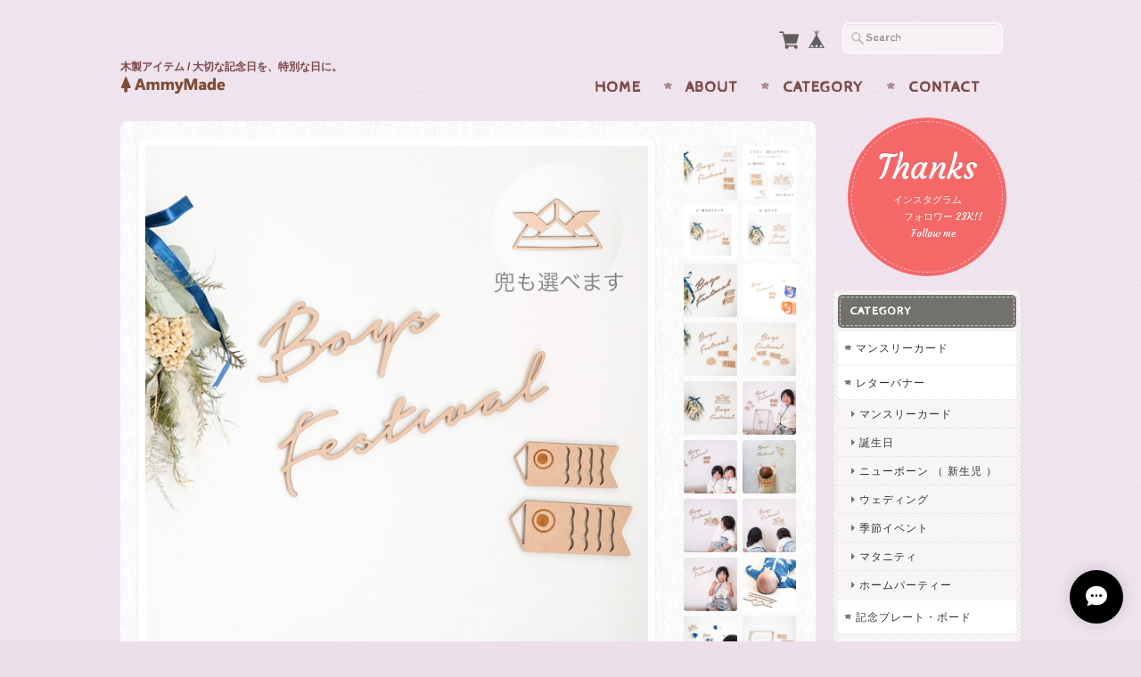

--- FILE ---
content_type: text/html; charset=UTF-8
request_url: https://www.ammymade.com/items/40474367
body_size: 48641
content:
<!DOCTYPE html>
<html lang="ja">
<head>

<link rel="stylesheet" type="text/css" href="https://cf-baseassets.thebase.in/a6f4fb53a272ed34ba8737aede590f42/asset/shop/BASEshop-c04794395695aab12cc9.css"/>
	<meta charset="utf-8">
	<meta name="viewport" content="width=device-width, initial-scale=1.0, maximum-scale=1.0, user-scalable=no" />
	<meta name="copyright" content="BASE" />
	<title>木製 / レターバナー　端午の節句セット Boys Festival ［B］ | AmmyMade</title>
	<link rel='icon' type='image/png' href='//static.thebase.in/favicon.png' />
<link rel='apple-touch-icon' sizes='180x180' href='//static.thebase.in/apple-touch-icon.png' />
<link rel='apple-touch-icon-precomposed' href='//static.thebase.in/apple-touch-icon.png' />

	<meta name="BASE-Theme-Name" content="Handmade">
	<meta name="BASE-Theme-Version" content="7.2">
	
		<meta name="description" content="端午の節句の飾りにぴったりなレターバナー。壁に貼るだけで、簡単にフォトブースができます。木製のおしゃれなウォールレターで初節句をお祝い。" />

<meta property="fb:app_id" content="350947278320210" />
<meta property="og:description" content="端午の節句の飾りにぴったりなレターバナー。壁に貼るだけで、簡単にフォトブースができます。木製のおしゃれなウォールレターで初節句をお祝い。" />
<meta property="og:title" content="木製 / レターバナー　端午の節句セット Boys Festival ［B］ | AmmyMade powered by BASE" />
<meta property="og:image" content="https://baseec-img-mng.akamaized.net/images/item/origin/54182075b77ecb46f7cf0fa6f7838a72.jpg?imformat=generic&q=90&im=Resize,width=1200,type=normal" />
<meta property="og:url" content="https://www.ammymade.com/items/40474367" />
<meta property="og:site_name" content="AmmyMade" />
<meta property="og:type" content="product" />

<meta property="product:price:amount" content="2200" />
<meta property="product:price:currency" content="JPY" />
<meta property="product:product_link" content="https://www.ammymade.com/items/40474367" />

<meta name="twitter:card" content="summary_large_image" />
		<meta name="twitter:site" content="@BASEec" />
	<meta name="twitter:url" content="https://www.ammymade.com/items/40474367" />
<meta name="twitter:title" content="木製 / レターバナー　端午の節句セット Boys Festival ［B］ | AmmyMade" />
<meta name="twitter:description" content="端午の節句の飾りにぴったりなレターバナー。壁に貼るだけで、簡単にフォトブースができます。木製のおしゃれなウォールレターで初節句をお祝い。" />
<meta name="twitter:image" content="https://baseec-img-mng.akamaized.net/images/item/origin/54182075b77ecb46f7cf0fa6f7838a72.jpg?imformat=generic&q=90&im=Resize,width=1200,type=normal" />
<meta name="keywords" content="端午の節句,初節句,鯉のぼり,端午の節句　飾り,兜" />
	<link rel="stylesheet" href="https://basefile.s3.amazonaws.com/ymtk/58bcb356ec856/colorbox.css">
	<link rel="stylesheet" href="/css/bootstrap.min.css">
	<link rel="stylesheet" href="/css/bootstrap-select.min.css">
	
	
    <script src="https://ajax.googleapis.com/ajax/libs/jquery/3.6.0/jquery.min.js"></script>
	<script src="https://code.jquery.com/jquery-migrate-3.3.2.min.js"></script>

		<link rel="stylesheet" type="text/css" href="/item_label/css/ShopTemplate/style.css?1768288315038">
	<script type="text/javascript" src="/item_label/js/ShopTemplate/labelpostion.js?1768288315038"></script>
		
	    
	<script src="/js/change_status.js?1768288315038"></script>
	
	
    
	<link rel="stylesheet" href="https://basefile.akamaized.net/ymtk/69716df02cdeb/handmade072.min.css" type="text/css">
	
	<link rel="preconnect" href="https://fonts.googleapis.com">
	<link rel="preconnect" href="https://fonts.gstatic.com" crossorigin>
	<link href="https://fonts.googleapis.com/css2?family=Cabin+Sketch&family=Josefin+Sans&display=swap" rel="stylesheet">


	<link href="https://fonts.googleapis.com/css?family=Courgette" rel="stylesheet">	<link rel="stylesheet" href="https://maxcdn.bootstrapcdn.com/font-awesome/4.6.3/css/font-awesome.min.css" type="text/css">
	
	<link href="https://fonts.googleapis.com/css?family=Quicksand" rel='stylesheet' type='text/css'>
<style type="text/css">
	.menu li a:hover {animation: shake .2s  infinite; }
	#item_page_wrap #purchase_form .purchaseButton__btn:hover {animation: addtocart .2s  infinite; }
	#item_page_wrap #purchase_form .purchaseButton__btn.purchaseButton__btn--comingSoonStay:hover {animation: none !important; }
.menu li {text-transform: uppercase;}
    #mainHeader h1{ font-family: 'Quicksand',cursive; }



	.widget h3,
	h2.category-title,
	footer,
	.flex-control-paging li a.flex-active,
	.item-box span.item-thumb-img	p.salesStatus.comming {
	    background-color: #73716c;
	}
	.widget h3 {box-shadow: 0 0 0 2px #73716c; }
	h2.category-title {box-shadow: 0 0 0 4px #73716c; }
	footer {box-shadow: 0 0 0 6px #73716c; }
	
	.static_wrap #about h2,.inquirySection h1,#privacy h2,#law h2,#blog h2, .communityMain .communityTitle,h2.membershipTitle,
	#appsItemDetailCustom #appsItemDetailCustomTag .appsItemDetailCustomTag_heading,
	i.fa,
	#moreItems a span,
	#loading i.fa,
	.widget ul li a:before,
	.read_more a:before,
	#item_page_wrap header h1,
	.flex-direction-nav .flex-nav-prev:before,
	.flex-direction-nav .flex-nav-next:before,
	#reviews h2.review01__title:before,
	.static_wrap #about p a:before { color: #73716c; }
	.mobilenav li.home i.fa { color: #222 !important;}
	
	#moreItems a { border-color:#73716c; }
	.review01__tab:after {border: 1px dashed #73716c !important;}
	.menui { background-color:#73716c; }

.inquirySection .control-panel input#buttonLeave,
#item_page_wrap #purchase_form .purchaseButton__btn,
#salesPeriodModal .salesPeriodModal__btn--submit,
.mailMagazineSubscribe_form button,
.loginbtn a,.membershiptop a, #membership .link {
	background-color: #ec8484 !important;
	box-shadow: 0 0 0 4px #ec8484 !important;
}
.purchaseButton__btn.purchaseButton__btn--addToCart,
.purchaseButton__btn.purchaseButton__btn--noItem,
.purchaseButton__btn.purchaseButton__btn--comingSoon,
.purchaseButton__btn.purchaseButton__btn--comingSoonStay,
.purchaseButton__btn.purchaseButton__btn--endOfSale {background-color: #ec8484;}

	#mainHeader h1 a,
	#mainHeader .tagline,
	#loading i.fa,
	.menu li a,.menu li:after,
	.breadcrumb li,.breadcrumb li a,.breadcrumb li a:after,
	h3#relatedItems-title {
	    color:#7d4b4b;
	}
	.menu li:after { color:{TextCoslor};}

	#mainFooter ul li a,
	address,
	.widget h3,
	h2.category-title {
		color:#ffffff;
	}

.inquirySection .control-panel input#buttonLeave,
#item_page_wrap #purchase_form .purchaseButton__btn,
#salesPeriodModal .salesPeriodModal__btn--submit,
.mailMagazineSubscribe_form button,
.loginbtn a,.membershiptop a, #membership .link,
.purchaseButton__btn.purchaseButton__btn--addToCart,
.purchaseButton__btn.purchaseButton__btn--noItem,
.purchaseButton__btn.purchaseButton__btn--comingSoon,
.purchaseButton__btn.purchaseButton__btn--comingSoonStay,
.purchaseButton__btn.purchaseButton__btn--endOfSale {color: #ffffff !important; border: 1px dashed #ffffff;}
#item_page_wrap #purchase_form .purchaseButton__btn:before {color: #ffffff;}

	.widget.bannerbadge a,.widget.bannerbadge span { background:#f56868;}
	.widget.bannerbadge a,.widget.bannerbadge span { box-shadow: 0 0 0 4px #f56868; }

.alertBanner {
	background: #fb6767;
	box-shadow: 0 0 0 4px #fb6767;
	}
	.alertBanner {
	color: #ffffff;
	}
.alertBanner:before { color: #ffffff; opacity: .7; }


</style>

	

	
<style type="text/css">
body { 
        background-image: none;
        background-color: #eddfea;
     }
</style>

	<script type="text/javascript">
	var _gaq = _gaq || [];
	var gtag = gtag || function(){};
</script>
			<script>
window.dataLayer = window.dataLayer || [];
window.dataLayer.push({

	
						'shopTheme': "market_ymtk_58059521bcf47",
		
				'shopId': "ammymade-theshop-jp",

						'itemId': "40474367",
		
				
							'itemPrice': 2200,
			'GA4ViewItems': [
				{
					'item_id': "40474367",
					'item_name': "\u6728\u88fd \/ \u30ec\u30bf\u30fc\u30d0\u30ca\u30fc\u3000\u7aef\u5348\u306e\u7bc0\u53e5\u30bb\u30c3\u30c8 Boys Festival \uff3bB\uff3d",
					'price': 2200,
					'quantity': 1,
				}
			],
		
	
		});
</script>


<!-- Google Tag Manager for thebase.in-->
<noscript><iframe src="//www.googletagmanager.com/ns.html?id=GTM-K652NBTK"
height="0" width="0" style="display:none;visibility:hidden"></iframe></noscript>
<script>(function(w,d,s,l,i){w[l]=w[l]||[];w[l].push({'gtm.start':
new Date().getTime(),event:'gtm.js'});var f=d.getElementsByTagName(s)[0],
j=d.createElement(s),dl=l!='dataLayer'?'&l='+l:'';j.async=true;j.src=
'//www.googletagmanager.com/gtm.js?id='+i+dl;f.parentNode.insertBefore(j,f);
})(window,document,'script','dataLayer','GTM-K652NBTK');</script>
<!-- End Google Tag Manager -->

<script type="text/javascript">


</script>

	


<!-- Global site tag (gtag.js) -->
<script async src="https://www.googletagmanager.com/gtag/js?id=10813879988&l=gtagDataLayer"></script>
<script>  window.gtagDataLayer = window.gtagDataLayer || [];
  function gtag(){gtagDataLayer.push(arguments);}
  gtag('js', new Date());
  gtag('set', 'linker', {
    'domains': ['www.ammymade.com', 'c.thebase.in']
  });

      gtag('config', 'AW-10813879988', {
    'ecomm_pagetype': 'product',
    'ecomm_prodid': '40474367',
  });
  </script>
<!-- End Global site tag -->



	<!-- Facebook Pixel Code -->
	<script>
		!function(f,b,e,v,n,t,s){if(f.fbq)return;n=f.fbq=function(){n.callMethod?
			n.callMethod.apply(n,arguments):n.queue.push(arguments)};if(!f._fbq)f._fbq=n;
			n.push=n;n.loaded=!0;n.version='2.0';n.queue=[];t=b.createElement(e);t.async=!0;
			t.src=v;s=b.getElementsByTagName(e)[0];s.parentNode.insertBefore(t,s)}(window,
			document,'script','https://connect.facebook.net/en_US/fbevents.js');

			
		fbq('init', '699183287354529', {}, { agent: 'plthebase' });
		fbq('trackSingle', '699183287354529', 'PageView');

				const viewContentEventId = crypto.randomUUID();
		const viewContentEventIdObj = { eventID: viewContentEventId };
		fbq('trackSingle', '699183287354529', 'ViewContent', {"content_ids":["40474367"],"content_name":"\u6728\u88fd \/ \u30ec\u30bf\u30fc\u30d0\u30ca\u30fc\u3000\u7aef\u5348\u306e\u7bc0\u53e5\u30bb\u30c3\u30c8 Boys Festival \uff3bB\uff3d","content_type":"product","contents":[{"id":"40474367","quantity":1,"item_price":2200}],"currency":"JPY","value":2200}, viewContentEventIdObj);
		data = JSON.parse('{"content_ids":["40474367"],"content_name":"\u6728\u88fd \/ \u30ec\u30bf\u30fc\u30d0\u30ca\u30fc\u3000\u7aef\u5348\u306e\u7bc0\u53e5\u30bb\u30c3\u30c8 Boys Festival \uff3bB\uff3d","content_type":"product","contents":[{"id":"40474367","quantity":1,"item_price":2200}],"currency":"JPY","value":2200}');
		data.event_name = 'ViewContent';
		data.event_id = viewContentEventId;
				if (data) {
			(function(data) {
				window.addEventListener('load', function() {
					$.ajax({
						type: 'POST',
						url: "https://www.ammymade.com/facebook/conversion/",
						dataType: 'json',
						data: data,
						success: function (data) {},
					})
				})
			})(data)
		}

	</script>
	<!-- End Facebook Pixel Code -->





<meta name="cot:primaryColor" content="#000000"><meta name="cot:accentColor" content="#000000"><meta name="cot:textColor" content="#7d4b4b"><meta name="cot:lightTextColor" content="#ffffff"><meta name="cot:complementaryColor" content="#000000"><meta name="cot:titleColor" content="#7d4b4b">

	

	<script type="text/javascript">
		;window.NREUM||(NREUM={});NREUM.init={distributed_tracing:{enabled:true},privacy:{cookies_enabled:true},ajax:{deny_list:["bam.nr-data.net"]}};

		;NREUM.loader_config={accountID:"2907216",trustKey:"2804831",agentID:"663072695",licenseKey:"NRJS-4c41e18b2dabf750af0",applicationID:"663072695"}
		;NREUM.info={beacon:"bam.nr-data.net",errorBeacon:"bam.nr-data.net",licenseKey:"NRJS-4c41e18b2dabf750af0",applicationID:"663072695",sa:1}

		;/*! For license information please see nr-loader-spa-1.236.0.min.js.LICENSE.txt */
		(()=>{"use strict";var e,t,r={5763:(e,t,r)=>{r.d(t,{P_:()=>l,Mt:()=>g,C5:()=>s,DL:()=>v,OP:()=>T,lF:()=>D,Yu:()=>y,Dg:()=>h,CX:()=>c,GE:()=>b,sU:()=>_});var n=r(8632),i=r(9567);const o={beacon:n.ce.beacon,errorBeacon:n.ce.errorBeacon,licenseKey:void 0,applicationID:void 0,sa:void 0,queueTime:void 0,applicationTime:void 0,ttGuid:void 0,user:void 0,account:void 0,product:void 0,extra:void 0,jsAttributes:{},userAttributes:void 0,atts:void 0,transactionName:void 0,tNamePlain:void 0},a={};function s(e){if(!e)throw new Error("All info objects require an agent identifier!");if(!a[e])throw new Error("Info for ".concat(e," was never set"));return a[e]}function c(e,t){if(!e)throw new Error("All info objects require an agent identifier!");a[e]=(0,i.D)(t,o),(0,n.Qy)(e,a[e],"info")}var u=r(7056);const d=()=>{const e={blockSelector:"[data-nr-block]",maskInputOptions:{password:!0}};return{allow_bfcache:!0,privacy:{cookies_enabled:!0},ajax:{deny_list:void 0,enabled:!0,harvestTimeSeconds:10},distributed_tracing:{enabled:void 0,exclude_newrelic_header:void 0,cors_use_newrelic_header:void 0,cors_use_tracecontext_headers:void 0,allowed_origins:void 0},session:{domain:void 0,expiresMs:u.oD,inactiveMs:u.Hb},ssl:void 0,obfuscate:void 0,jserrors:{enabled:!0,harvestTimeSeconds:10},metrics:{enabled:!0},page_action:{enabled:!0,harvestTimeSeconds:30},page_view_event:{enabled:!0},page_view_timing:{enabled:!0,harvestTimeSeconds:30,long_task:!1},session_trace:{enabled:!0,harvestTimeSeconds:10},harvest:{tooManyRequestsDelay:60},session_replay:{enabled:!1,harvestTimeSeconds:60,sampleRate:.1,errorSampleRate:.1,maskTextSelector:"*",maskAllInputs:!0,get blockClass(){return"nr-block"},get ignoreClass(){return"nr-ignore"},get maskTextClass(){return"nr-mask"},get blockSelector(){return e.blockSelector},set blockSelector(t){e.blockSelector+=",".concat(t)},get maskInputOptions(){return e.maskInputOptions},set maskInputOptions(t){e.maskInputOptions={...t,password:!0}}},spa:{enabled:!0,harvestTimeSeconds:10}}},f={};function l(e){if(!e)throw new Error("All configuration objects require an agent identifier!");if(!f[e])throw new Error("Configuration for ".concat(e," was never set"));return f[e]}function h(e,t){if(!e)throw new Error("All configuration objects require an agent identifier!");f[e]=(0,i.D)(t,d()),(0,n.Qy)(e,f[e],"config")}function g(e,t){if(!e)throw new Error("All configuration objects require an agent identifier!");var r=l(e);if(r){for(var n=t.split("."),i=0;i<n.length-1;i++)if("object"!=typeof(r=r[n[i]]))return;r=r[n[n.length-1]]}return r}const p={accountID:void 0,trustKey:void 0,agentID:void 0,licenseKey:void 0,applicationID:void 0,xpid:void 0},m={};function v(e){if(!e)throw new Error("All loader-config objects require an agent identifier!");if(!m[e])throw new Error("LoaderConfig for ".concat(e," was never set"));return m[e]}function b(e,t){if(!e)throw new Error("All loader-config objects require an agent identifier!");m[e]=(0,i.D)(t,p),(0,n.Qy)(e,m[e],"loader_config")}const y=(0,n.mF)().o;var w=r(385),x=r(6818);const A={buildEnv:x.Re,bytesSent:{},queryBytesSent:{},customTransaction:void 0,disabled:!1,distMethod:x.gF,isolatedBacklog:!1,loaderType:void 0,maxBytes:3e4,offset:Math.floor(w._A?.performance?.timeOrigin||w._A?.performance?.timing?.navigationStart||Date.now()),onerror:void 0,origin:""+w._A.location,ptid:void 0,releaseIds:{},session:void 0,xhrWrappable:"function"==typeof w._A.XMLHttpRequest?.prototype?.addEventListener,version:x.q4},E={};function T(e){if(!e)throw new Error("All runtime objects require an agent identifier!");if(!E[e])throw new Error("Runtime for ".concat(e," was never set"));return E[e]}function _(e,t){if(!e)throw new Error("All runtime objects require an agent identifier!");E[e]=(0,i.D)(t,A),(0,n.Qy)(e,E[e],"runtime")}function D(e){return function(e){try{const t=s(e);return!!t.licenseKey&&!!t.errorBeacon&&!!t.applicationID}catch(e){return!1}}(e)}},9567:(e,t,r)=>{r.d(t,{D:()=>i});var n=r(50);function i(e,t){try{if(!e||"object"!=typeof e)return(0,n.Z)("Setting a Configurable requires an object as input");if(!t||"object"!=typeof t)return(0,n.Z)("Setting a Configurable requires a model to set its initial properties");const r=Object.create(Object.getPrototypeOf(t),Object.getOwnPropertyDescriptors(t)),o=0===Object.keys(r).length?e:r;for(let a in o)if(void 0!==e[a])try{"object"==typeof e[a]&&"object"==typeof t[a]?r[a]=i(e[a],t[a]):r[a]=e[a]}catch(e){(0,n.Z)("An error occurred while setting a property of a Configurable",e)}return r}catch(e){(0,n.Z)("An error occured while setting a Configurable",e)}}},6818:(e,t,r)=>{r.d(t,{Re:()=>i,gF:()=>o,q4:()=>n});const n="1.236.0",i="PROD",o="CDN"},385:(e,t,r)=>{r.d(t,{FN:()=>a,IF:()=>u,Nk:()=>f,Tt:()=>s,_A:()=>o,il:()=>n,pL:()=>c,v6:()=>i,w1:()=>d});const n="undefined"!=typeof window&&!!window.document,i="undefined"!=typeof WorkerGlobalScope&&("undefined"!=typeof self&&self instanceof WorkerGlobalScope&&self.navigator instanceof WorkerNavigator||"undefined"!=typeof globalThis&&globalThis instanceof WorkerGlobalScope&&globalThis.navigator instanceof WorkerNavigator),o=n?window:"undefined"!=typeof WorkerGlobalScope&&("undefined"!=typeof self&&self instanceof WorkerGlobalScope&&self||"undefined"!=typeof globalThis&&globalThis instanceof WorkerGlobalScope&&globalThis),a=""+o?.location,s=/iPad|iPhone|iPod/.test(navigator.userAgent),c=s&&"undefined"==typeof SharedWorker,u=(()=>{const e=navigator.userAgent.match(/Firefox[/\s](\d+\.\d+)/);return Array.isArray(e)&&e.length>=2?+e[1]:0})(),d=Boolean(n&&window.document.documentMode),f=!!navigator.sendBeacon},1117:(e,t,r)=>{r.d(t,{w:()=>o});var n=r(50);const i={agentIdentifier:"",ee:void 0};class o{constructor(e){try{if("object"!=typeof e)return(0,n.Z)("shared context requires an object as input");this.sharedContext={},Object.assign(this.sharedContext,i),Object.entries(e).forEach((e=>{let[t,r]=e;Object.keys(i).includes(t)&&(this.sharedContext[t]=r)}))}catch(e){(0,n.Z)("An error occured while setting SharedContext",e)}}}},8e3:(e,t,r)=>{r.d(t,{L:()=>d,R:()=>c});var n=r(2177),i=r(1284),o=r(4322),a=r(3325);const s={};function c(e,t){const r={staged:!1,priority:a.p[t]||0};u(e),s[e].get(t)||s[e].set(t,r)}function u(e){e&&(s[e]||(s[e]=new Map))}function d(){let e=arguments.length>0&&void 0!==arguments[0]?arguments[0]:"",t=arguments.length>1&&void 0!==arguments[1]?arguments[1]:"feature";if(u(e),!e||!s[e].get(t))return a(t);s[e].get(t).staged=!0;const r=[...s[e]];function a(t){const r=e?n.ee.get(e):n.ee,a=o.X.handlers;if(r.backlog&&a){var s=r.backlog[t],c=a[t];if(c){for(var u=0;s&&u<s.length;++u)f(s[u],c);(0,i.D)(c,(function(e,t){(0,i.D)(t,(function(t,r){r[0].on(e,r[1])}))}))}delete a[t],r.backlog[t]=null,r.emit("drain-"+t,[])}}r.every((e=>{let[t,r]=e;return r.staged}))&&(r.sort(((e,t)=>e[1].priority-t[1].priority)),r.forEach((e=>{let[t]=e;a(t)})))}function f(e,t){var r=e[1];(0,i.D)(t[r],(function(t,r){var n=e[0];if(r[0]===n){var i=r[1],o=e[3],a=e[2];i.apply(o,a)}}))}},2177:(e,t,r)=>{r.d(t,{c:()=>f,ee:()=>u});var n=r(8632),i=r(2210),o=r(1284),a=r(5763),s="nr@context";let c=(0,n.fP)();var u;function d(){}function f(e){return(0,i.X)(e,s,l)}function l(){return new d}function h(){u.aborted=!0,u.backlog={}}c.ee?u=c.ee:(u=function e(t,r){var n={},c={},f={},g=!1;try{g=16===r.length&&(0,a.OP)(r).isolatedBacklog}catch(e){}var p={on:b,addEventListener:b,removeEventListener:y,emit:v,get:x,listeners:w,context:m,buffer:A,abort:h,aborted:!1,isBuffering:E,debugId:r,backlog:g?{}:t&&"object"==typeof t.backlog?t.backlog:{}};return p;function m(e){return e&&e instanceof d?e:e?(0,i.X)(e,s,l):l()}function v(e,r,n,i,o){if(!1!==o&&(o=!0),!u.aborted||i){t&&o&&t.emit(e,r,n);for(var a=m(n),s=w(e),d=s.length,f=0;f<d;f++)s[f].apply(a,r);var l=T()[c[e]];return l&&l.push([p,e,r,a]),a}}function b(e,t){n[e]=w(e).concat(t)}function y(e,t){var r=n[e];if(r)for(var i=0;i<r.length;i++)r[i]===t&&r.splice(i,1)}function w(e){return n[e]||[]}function x(t){return f[t]=f[t]||e(p,t)}function A(e,t){var r=T();p.aborted||(0,o.D)(e,(function(e,n){t=t||"feature",c[n]=t,t in r||(r[t]=[])}))}function E(e){return!!T()[c[e]]}function T(){return p.backlog}}(void 0,"globalEE"),c.ee=u)},5546:(e,t,r)=>{r.d(t,{E:()=>n,p:()=>i});var n=r(2177).ee.get("handle");function i(e,t,r,i,o){o?(o.buffer([e],i),o.emit(e,t,r)):(n.buffer([e],i),n.emit(e,t,r))}},4322:(e,t,r)=>{r.d(t,{X:()=>o});var n=r(5546);o.on=a;var i=o.handlers={};function o(e,t,r,o){a(o||n.E,i,e,t,r)}function a(e,t,r,i,o){o||(o="feature"),e||(e=n.E);var a=t[o]=t[o]||{};(a[r]=a[r]||[]).push([e,i])}},3239:(e,t,r)=>{r.d(t,{bP:()=>s,iz:()=>c,m$:()=>a});var n=r(385);let i=!1,o=!1;try{const e={get passive(){return i=!0,!1},get signal(){return o=!0,!1}};n._A.addEventListener("test",null,e),n._A.removeEventListener("test",null,e)}catch(e){}function a(e,t){return i||o?{capture:!!e,passive:i,signal:t}:!!e}function s(e,t){let r=arguments.length>2&&void 0!==arguments[2]&&arguments[2],n=arguments.length>3?arguments[3]:void 0;window.addEventListener(e,t,a(r,n))}function c(e,t){let r=arguments.length>2&&void 0!==arguments[2]&&arguments[2],n=arguments.length>3?arguments[3]:void 0;document.addEventListener(e,t,a(r,n))}},4402:(e,t,r)=>{r.d(t,{Ht:()=>u,M:()=>c,Rl:()=>a,ky:()=>s});var n=r(385);const i="xxxxxxxx-xxxx-4xxx-yxxx-xxxxxxxxxxxx";function o(e,t){return e?15&e[t]:16*Math.random()|0}function a(){const e=n._A?.crypto||n._A?.msCrypto;let t,r=0;return e&&e.getRandomValues&&(t=e.getRandomValues(new Uint8Array(31))),i.split("").map((e=>"x"===e?o(t,++r).toString(16):"y"===e?(3&o()|8).toString(16):e)).join("")}function s(e){const t=n._A?.crypto||n._A?.msCrypto;let r,i=0;t&&t.getRandomValues&&(r=t.getRandomValues(new Uint8Array(31)));const a=[];for(var s=0;s<e;s++)a.push(o(r,++i).toString(16));return a.join("")}function c(){return s(16)}function u(){return s(32)}},7056:(e,t,r)=>{r.d(t,{Bq:()=>n,Hb:()=>o,oD:()=>i});const n="NRBA",i=144e5,o=18e5},7894:(e,t,r)=>{function n(){return Math.round(performance.now())}r.d(t,{z:()=>n})},7243:(e,t,r)=>{r.d(t,{e:()=>o});var n=r(385),i={};function o(e){if(e in i)return i[e];if(0===(e||"").indexOf("data:"))return{protocol:"data"};let t;var r=n._A?.location,o={};if(n.il)t=document.createElement("a"),t.href=e;else try{t=new URL(e,r.href)}catch(e){return o}o.port=t.port;var a=t.href.split("://");!o.port&&a[1]&&(o.port=a[1].split("/")[0].split("@").pop().split(":")[1]),o.port&&"0"!==o.port||(o.port="https"===a[0]?"443":"80"),o.hostname=t.hostname||r.hostname,o.pathname=t.pathname,o.protocol=a[0],"/"!==o.pathname.charAt(0)&&(o.pathname="/"+o.pathname);var s=!t.protocol||":"===t.protocol||t.protocol===r.protocol,c=t.hostname===r.hostname&&t.port===r.port;return o.sameOrigin=s&&(!t.hostname||c),"/"===o.pathname&&(i[e]=o),o}},50:(e,t,r)=>{function n(e,t){"function"==typeof console.warn&&(console.warn("New Relic: ".concat(e)),t&&console.warn(t))}r.d(t,{Z:()=>n})},2587:(e,t,r)=>{r.d(t,{N:()=>c,T:()=>u});var n=r(2177),i=r(5546),o=r(8e3),a=r(3325);const s={stn:[a.D.sessionTrace],err:[a.D.jserrors,a.D.metrics],ins:[a.D.pageAction],spa:[a.D.spa],sr:[a.D.sessionReplay,a.D.sessionTrace]};function c(e,t){const r=n.ee.get(t);e&&"object"==typeof e&&(Object.entries(e).forEach((e=>{let[t,n]=e;void 0===u[t]&&(s[t]?s[t].forEach((e=>{n?(0,i.p)("feat-"+t,[],void 0,e,r):(0,i.p)("block-"+t,[],void 0,e,r),(0,i.p)("rumresp-"+t,[Boolean(n)],void 0,e,r)})):n&&(0,i.p)("feat-"+t,[],void 0,void 0,r),u[t]=Boolean(n))})),Object.keys(s).forEach((e=>{void 0===u[e]&&(s[e]?.forEach((t=>(0,i.p)("rumresp-"+e,[!1],void 0,t,r))),u[e]=!1)})),(0,o.L)(t,a.D.pageViewEvent))}const u={}},2210:(e,t,r)=>{r.d(t,{X:()=>i});var n=Object.prototype.hasOwnProperty;function i(e,t,r){if(n.call(e,t))return e[t];var i=r();if(Object.defineProperty&&Object.keys)try{return Object.defineProperty(e,t,{value:i,writable:!0,enumerable:!1}),i}catch(e){}return e[t]=i,i}},1284:(e,t,r)=>{r.d(t,{D:()=>n});const n=(e,t)=>Object.entries(e||{}).map((e=>{let[r,n]=e;return t(r,n)}))},4351:(e,t,r)=>{r.d(t,{P:()=>o});var n=r(2177);const i=()=>{const e=new WeakSet;return(t,r)=>{if("object"==typeof r&&null!==r){if(e.has(r))return;e.add(r)}return r}};function o(e){try{return JSON.stringify(e,i())}catch(e){try{n.ee.emit("internal-error",[e])}catch(e){}}}},3960:(e,t,r)=>{r.d(t,{K:()=>a,b:()=>o});var n=r(3239);function i(){return"undefined"==typeof document||"complete"===document.readyState}function o(e,t){if(i())return e();(0,n.bP)("load",e,t)}function a(e){if(i())return e();(0,n.iz)("DOMContentLoaded",e)}},8632:(e,t,r)=>{r.d(t,{EZ:()=>u,Qy:()=>c,ce:()=>o,fP:()=>a,gG:()=>d,mF:()=>s});var n=r(7894),i=r(385);const o={beacon:"bam.nr-data.net",errorBeacon:"bam.nr-data.net"};function a(){return i._A.NREUM||(i._A.NREUM={}),void 0===i._A.newrelic&&(i._A.newrelic=i._A.NREUM),i._A.NREUM}function s(){let e=a();return e.o||(e.o={ST:i._A.setTimeout,SI:i._A.setImmediate,CT:i._A.clearTimeout,XHR:i._A.XMLHttpRequest,REQ:i._A.Request,EV:i._A.Event,PR:i._A.Promise,MO:i._A.MutationObserver,FETCH:i._A.fetch}),e}function c(e,t,r){let i=a();const o=i.initializedAgents||{},s=o[e]||{};return Object.keys(s).length||(s.initializedAt={ms:(0,n.z)(),date:new Date}),i.initializedAgents={...o,[e]:{...s,[r]:t}},i}function u(e,t){a()[e]=t}function d(){return function(){let e=a();const t=e.info||{};e.info={beacon:o.beacon,errorBeacon:o.errorBeacon,...t}}(),function(){let e=a();const t=e.init||{};e.init={...t}}(),s(),function(){let e=a();const t=e.loader_config||{};e.loader_config={...t}}(),a()}},7956:(e,t,r)=>{r.d(t,{N:()=>i});var n=r(3239);function i(e){let t=arguments.length>1&&void 0!==arguments[1]&&arguments[1],r=arguments.length>2?arguments[2]:void 0,i=arguments.length>3?arguments[3]:void 0;return void(0,n.iz)("visibilitychange",(function(){if(t)return void("hidden"==document.visibilityState&&e());e(document.visibilityState)}),r,i)}},1214:(e,t,r)=>{r.d(t,{em:()=>v,u5:()=>N,QU:()=>S,_L:()=>I,Gm:()=>L,Lg:()=>M,gy:()=>U,BV:()=>Q,Kf:()=>ee});var n=r(2177);const i="nr@original";var o=Object.prototype.hasOwnProperty,a=!1;function s(e,t){return e||(e=n.ee),r.inPlace=function(e,t,n,i,o){n||(n="");var a,s,c,u="-"===n.charAt(0);for(c=0;c<t.length;c++)d(a=e[s=t[c]])||(e[s]=r(a,u?s+n:n,i,s,o))},r.flag=i,r;function r(t,r,n,a,s){return d(t)?t:(r||(r=""),nrWrapper[i]=t,u(t,nrWrapper,e),nrWrapper);function nrWrapper(){var i,u,d,f;try{u=this,i=[...arguments],d="function"==typeof n?n(i,u):n||{}}catch(t){c([t,"",[i,u,a],d],e)}o(r+"start",[i,u,a],d,s);try{return f=t.apply(u,i)}catch(e){throw o(r+"err",[i,u,e],d,s),e}finally{o(r+"end",[i,u,f],d,s)}}}function o(r,n,i,o){if(!a||t){var s=a;a=!0;try{e.emit(r,n,i,t,o)}catch(t){c([t,r,n,i],e)}a=s}}}function c(e,t){t||(t=n.ee);try{t.emit("internal-error",e)}catch(e){}}function u(e,t,r){if(Object.defineProperty&&Object.keys)try{return Object.keys(e).forEach((function(r){Object.defineProperty(t,r,{get:function(){return e[r]},set:function(t){return e[r]=t,t}})})),t}catch(e){c([e],r)}for(var n in e)o.call(e,n)&&(t[n]=e[n]);return t}function d(e){return!(e&&e instanceof Function&&e.apply&&!e[i])}var f=r(2210),l=r(385);const h={},g=XMLHttpRequest,p="addEventListener",m="removeEventListener";function v(e){var t=function(e){return(e||n.ee).get("events")}(e);if(h[t.debugId]++)return t;h[t.debugId]=1;var r=s(t,!0);function i(e){r.inPlace(e,[p,m],"-",o)}function o(e,t){return e[1]}return"getPrototypeOf"in Object&&(l.il&&b(document,i),b(l._A,i),b(g.prototype,i)),t.on(p+"-start",(function(e,t){var n=e[1];if(null!==n&&("function"==typeof n||"object"==typeof n)){var i=(0,f.X)(n,"nr@wrapped",(function(){var e={object:function(){if("function"!=typeof n.handleEvent)return;return n.handleEvent.apply(n,arguments)},function:n}[typeof n];return e?r(e,"fn-",null,e.name||"anonymous"):n}));this.wrapped=e[1]=i}})),t.on(m+"-start",(function(e){e[1]=this.wrapped||e[1]})),t}function b(e,t){let r=e;for(;"object"==typeof r&&!Object.prototype.hasOwnProperty.call(r,p);)r=Object.getPrototypeOf(r);for(var n=arguments.length,i=new Array(n>2?n-2:0),o=2;o<n;o++)i[o-2]=arguments[o];r&&t(r,...i)}var y="fetch-",w=y+"body-",x=["arrayBuffer","blob","json","text","formData"],A=l._A.Request,E=l._A.Response,T="prototype",_="nr@context";const D={};function N(e){const t=function(e){return(e||n.ee).get("fetch")}(e);if(!(A&&E&&l._A.fetch))return t;if(D[t.debugId]++)return t;function r(e,r,n){var i=e[r];"function"==typeof i&&(e[r]=function(){var e,r=[...arguments],o={};t.emit(n+"before-start",[r],o),o[_]&&o[_].dt&&(e=o[_].dt);var a=i.apply(this,r);return t.emit(n+"start",[r,e],a),a.then((function(e){return t.emit(n+"end",[null,e],a),e}),(function(e){throw t.emit(n+"end",[e],a),e}))})}return D[t.debugId]=1,x.forEach((e=>{r(A[T],e,w),r(E[T],e,w)})),r(l._A,"fetch",y),t.on(y+"end",(function(e,r){var n=this;if(r){var i=r.headers.get("content-length");null!==i&&(n.rxSize=i),t.emit(y+"done",[null,r],n)}else t.emit(y+"done",[e],n)})),t}const O={},j=["pushState","replaceState"];function S(e){const t=function(e){return(e||n.ee).get("history")}(e);return!l.il||O[t.debugId]++||(O[t.debugId]=1,s(t).inPlace(window.history,j,"-")),t}var P=r(3239);const C={},R=["appendChild","insertBefore","replaceChild"];function I(e){const t=function(e){return(e||n.ee).get("jsonp")}(e);if(!l.il||C[t.debugId])return t;C[t.debugId]=!0;var r=s(t),i=/[?&](?:callback|cb)=([^&#]+)/,o=/(.*)\.([^.]+)/,a=/^(\w+)(\.|$)(.*)$/;function c(e,t){var r=e.match(a),n=r[1],i=r[3];return i?c(i,t[n]):t[n]}return r.inPlace(Node.prototype,R,"dom-"),t.on("dom-start",(function(e){!function(e){if(!e||"string"!=typeof e.nodeName||"script"!==e.nodeName.toLowerCase())return;if("function"!=typeof e.addEventListener)return;var n=(a=e.src,s=a.match(i),s?s[1]:null);var a,s;if(!n)return;var u=function(e){var t=e.match(o);if(t&&t.length>=3)return{key:t[2],parent:c(t[1],window)};return{key:e,parent:window}}(n);if("function"!=typeof u.parent[u.key])return;var d={};function f(){t.emit("jsonp-end",[],d),e.removeEventListener("load",f,(0,P.m$)(!1)),e.removeEventListener("error",l,(0,P.m$)(!1))}function l(){t.emit("jsonp-error",[],d),t.emit("jsonp-end",[],d),e.removeEventListener("load",f,(0,P.m$)(!1)),e.removeEventListener("error",l,(0,P.m$)(!1))}r.inPlace(u.parent,[u.key],"cb-",d),e.addEventListener("load",f,(0,P.m$)(!1)),e.addEventListener("error",l,(0,P.m$)(!1)),t.emit("new-jsonp",[e.src],d)}(e[0])})),t}var k=r(5763);const H={};function L(e){const t=function(e){return(e||n.ee).get("mutation")}(e);if(!l.il||H[t.debugId])return t;H[t.debugId]=!0;var r=s(t),i=k.Yu.MO;return i&&(window.MutationObserver=function(e){return this instanceof i?new i(r(e,"fn-")):i.apply(this,arguments)},MutationObserver.prototype=i.prototype),t}const z={};function M(e){const t=function(e){return(e||n.ee).get("promise")}(e);if(z[t.debugId])return t;z[t.debugId]=!0;var r=n.c,o=s(t),a=k.Yu.PR;return a&&function(){function e(r){var n=t.context(),i=o(r,"executor-",n,null,!1);const s=Reflect.construct(a,[i],e);return t.context(s).getCtx=function(){return n},s}l._A.Promise=e,Object.defineProperty(e,"name",{value:"Promise"}),e.toString=function(){return a.toString()},Object.setPrototypeOf(e,a),["all","race"].forEach((function(r){const n=a[r];e[r]=function(e){let i=!1;[...e||[]].forEach((e=>{this.resolve(e).then(a("all"===r),a(!1))}));const o=n.apply(this,arguments);return o;function a(e){return function(){t.emit("propagate",[null,!i],o,!1,!1),i=i||!e}}}})),["resolve","reject"].forEach((function(r){const n=a[r];e[r]=function(e){const r=n.apply(this,arguments);return e!==r&&t.emit("propagate",[e,!0],r,!1,!1),r}})),e.prototype=a.prototype;const n=a.prototype.then;a.prototype.then=function(){var e=this,i=r(e);i.promise=e;for(var a=arguments.length,s=new Array(a),c=0;c<a;c++)s[c]=arguments[c];s[0]=o(s[0],"cb-",i,null,!1),s[1]=o(s[1],"cb-",i,null,!1);const u=n.apply(this,s);return i.nextPromise=u,t.emit("propagate",[e,!0],u,!1,!1),u},a.prototype.then[i]=n,t.on("executor-start",(function(e){e[0]=o(e[0],"resolve-",this,null,!1),e[1]=o(e[1],"resolve-",this,null,!1)})),t.on("executor-err",(function(e,t,r){e[1](r)})),t.on("cb-end",(function(e,r,n){t.emit("propagate",[n,!0],this.nextPromise,!1,!1)})),t.on("propagate",(function(e,r,n){this.getCtx&&!r||(this.getCtx=function(){if(e instanceof Promise)var r=t.context(e);return r&&r.getCtx?r.getCtx():this})}))}(),t}const B={},F="requestAnimationFrame";function U(e){const t=function(e){return(e||n.ee).get("raf")}(e);if(!l.il||B[t.debugId]++)return t;B[t.debugId]=1;var r=s(t);return r.inPlace(window,[F],"raf-"),t.on("raf-start",(function(e){e[0]=r(e[0],"fn-")})),t}const q={},G="setTimeout",V="setInterval",X="clearTimeout",W="-start",Z="-",$=[G,"setImmediate",V,X,"clearImmediate"];function Q(e){const t=function(e){return(e||n.ee).get("timer")}(e);if(q[t.debugId]++)return t;q[t.debugId]=1;var r=s(t);return r.inPlace(l._A,$.slice(0,2),G+Z),r.inPlace(l._A,$.slice(2,3),V+Z),r.inPlace(l._A,$.slice(3),X+Z),t.on(V+W,(function(e,t,n){e[0]=r(e[0],"fn-",null,n)})),t.on(G+W,(function(e,t,n){this.method=n,this.timerDuration=isNaN(e[1])?0:+e[1],e[0]=r(e[0],"fn-",this,n)})),t}var Y=r(50);const K={},J=["open","send"];function ee(e){var t=e||n.ee;const r=function(e){return(e||n.ee).get("xhr")}(t);if(K[r.debugId]++)return r;K[r.debugId]=1,v(t);var i=s(r),o=k.Yu.XHR,a=k.Yu.MO,c=k.Yu.PR,u=k.Yu.SI,d="readystatechange",f=["onload","onerror","onabort","onloadstart","onloadend","onprogress","ontimeout"],h=[],g=l._A.XMLHttpRequest.listeners,p=l._A.XMLHttpRequest=function(e){var t=new o(e);function n(){try{r.emit("new-xhr",[t],t),t.addEventListener(d,b,(0,P.m$)(!1))}catch(e){(0,Y.Z)("An error occured while intercepting XHR",e);try{r.emit("internal-error",[e])}catch(e){}}}return this.listeners=g?[...g,n]:[n],this.listeners.forEach((e=>e())),t};function m(e,t){i.inPlace(t,["onreadystatechange"],"fn-",E)}function b(){var e=this,t=r.context(e);e.readyState>3&&!t.resolved&&(t.resolved=!0,r.emit("xhr-resolved",[],e)),i.inPlace(e,f,"fn-",E)}if(function(e,t){for(var r in e)t[r]=e[r]}(o,p),p.prototype=o.prototype,i.inPlace(p.prototype,J,"-xhr-",E),r.on("send-xhr-start",(function(e,t){m(e,t),function(e){h.push(e),a&&(y?y.then(A):u?u(A):(w=-w,x.data=w))}(t)})),r.on("open-xhr-start",m),a){var y=c&&c.resolve();if(!u&&!c){var w=1,x=document.createTextNode(w);new a(A).observe(x,{characterData:!0})}}else t.on("fn-end",(function(e){e[0]&&e[0].type===d||A()}));function A(){for(var e=0;e<h.length;e++)m(0,h[e]);h.length&&(h=[])}function E(e,t){return t}return r}},7825:(e,t,r)=>{r.d(t,{t:()=>n});const n=r(3325).D.ajax},6660:(e,t,r)=>{r.d(t,{A:()=>i,t:()=>n});const n=r(3325).D.jserrors,i="nr@seenError"},3081:(e,t,r)=>{r.d(t,{gF:()=>o,mY:()=>i,t9:()=>n,vz:()=>s,xS:()=>a});const n=r(3325).D.metrics,i="sm",o="cm",a="storeSupportabilityMetrics",s="storeEventMetrics"},4649:(e,t,r)=>{r.d(t,{t:()=>n});const n=r(3325).D.pageAction},7633:(e,t,r)=>{r.d(t,{Dz:()=>i,OJ:()=>a,qw:()=>o,t9:()=>n});const n=r(3325).D.pageViewEvent,i="firstbyte",o="domcontent",a="windowload"},9251:(e,t,r)=>{r.d(t,{t:()=>n});const n=r(3325).D.pageViewTiming},3614:(e,t,r)=>{r.d(t,{BST_RESOURCE:()=>i,END:()=>s,FEATURE_NAME:()=>n,FN_END:()=>u,FN_START:()=>c,PUSH_STATE:()=>d,RESOURCE:()=>o,START:()=>a});const n=r(3325).D.sessionTrace,i="bstResource",o="resource",a="-start",s="-end",c="fn"+a,u="fn"+s,d="pushState"},7836:(e,t,r)=>{r.d(t,{BODY:()=>A,CB_END:()=>E,CB_START:()=>u,END:()=>x,FEATURE_NAME:()=>i,FETCH:()=>_,FETCH_BODY:()=>v,FETCH_DONE:()=>m,FETCH_START:()=>p,FN_END:()=>c,FN_START:()=>s,INTERACTION:()=>l,INTERACTION_API:()=>d,INTERACTION_EVENTS:()=>o,JSONP_END:()=>b,JSONP_NODE:()=>g,JS_TIME:()=>T,MAX_TIMER_BUDGET:()=>a,REMAINING:()=>f,SPA_NODE:()=>h,START:()=>w,originalSetTimeout:()=>y});var n=r(5763);const i=r(3325).D.spa,o=["click","submit","keypress","keydown","keyup","change"],a=999,s="fn-start",c="fn-end",u="cb-start",d="api-ixn-",f="remaining",l="interaction",h="spaNode",g="jsonpNode",p="fetch-start",m="fetch-done",v="fetch-body-",b="jsonp-end",y=n.Yu.ST,w="-start",x="-end",A="-body",E="cb"+x,T="jsTime",_="fetch"},5938:(e,t,r)=>{r.d(t,{W:()=>o});var n=r(5763),i=r(2177);class o{constructor(e,t,r){this.agentIdentifier=e,this.aggregator=t,this.ee=i.ee.get(e,(0,n.OP)(this.agentIdentifier).isolatedBacklog),this.featureName=r,this.blocked=!1}}},9144:(e,t,r)=>{r.d(t,{j:()=>m});var n=r(3325),i=r(5763),o=r(5546),a=r(2177),s=r(7894),c=r(8e3),u=r(3960),d=r(385),f=r(50),l=r(3081),h=r(8632);function g(){const e=(0,h.gG)();["setErrorHandler","finished","addToTrace","inlineHit","addRelease","addPageAction","setCurrentRouteName","setPageViewName","setCustomAttribute","interaction","noticeError","setUserId"].forEach((t=>{e[t]=function(){for(var r=arguments.length,n=new Array(r),i=0;i<r;i++)n[i]=arguments[i];return function(t){for(var r=arguments.length,n=new Array(r>1?r-1:0),i=1;i<r;i++)n[i-1]=arguments[i];let o=[];return Object.values(e.initializedAgents).forEach((e=>{e.exposed&&e.api[t]&&o.push(e.api[t](...n))})),o.length>1?o:o[0]}(t,...n)}}))}var p=r(2587);function m(e){let t=arguments.length>1&&void 0!==arguments[1]?arguments[1]:{},m=arguments.length>2?arguments[2]:void 0,v=arguments.length>3?arguments[3]:void 0,{init:b,info:y,loader_config:w,runtime:x={loaderType:m},exposed:A=!0}=t;const E=(0,h.gG)();y||(b=E.init,y=E.info,w=E.loader_config),(0,i.Dg)(e,b||{}),(0,i.GE)(e,w||{}),(0,i.sU)(e,x),y.jsAttributes??={},d.v6&&(y.jsAttributes.isWorker=!0),(0,i.CX)(e,y),g();const T=function(e,t){t||(0,c.R)(e,"api");const h={};var g=a.ee.get(e),p=g.get("tracer"),m="api-",v=m+"ixn-";function b(t,r,n,o){const a=(0,i.C5)(e);return null===r?delete a.jsAttributes[t]:(0,i.CX)(e,{...a,jsAttributes:{...a.jsAttributes,[t]:r}}),x(m,n,!0,o||null===r?"session":void 0)(t,r)}function y(){}["setErrorHandler","finished","addToTrace","inlineHit","addRelease"].forEach((e=>h[e]=x(m,e,!0,"api"))),h.addPageAction=x(m,"addPageAction",!0,n.D.pageAction),h.setCurrentRouteName=x(m,"routeName",!0,n.D.spa),h.setPageViewName=function(t,r){if("string"==typeof t)return"/"!==t.charAt(0)&&(t="/"+t),(0,i.OP)(e).customTransaction=(r||"http://custom.transaction")+t,x(m,"setPageViewName",!0)()},h.setCustomAttribute=function(e,t){let r=arguments.length>2&&void 0!==arguments[2]&&arguments[2];if("string"==typeof e){if(["string","number"].includes(typeof t)||null===t)return b(e,t,"setCustomAttribute",r);(0,f.Z)("Failed to execute setCustomAttribute.\nNon-null value must be a string or number type, but a type of <".concat(typeof t,"> was provided."))}else(0,f.Z)("Failed to execute setCustomAttribute.\nName must be a string type, but a type of <".concat(typeof e,"> was provided."))},h.setUserId=function(e){if("string"==typeof e||null===e)return b("enduser.id",e,"setUserId",!0);(0,f.Z)("Failed to execute setUserId.\nNon-null value must be a string type, but a type of <".concat(typeof e,"> was provided."))},h.interaction=function(){return(new y).get()};var w=y.prototype={createTracer:function(e,t){var r={},i=this,a="function"==typeof t;return(0,o.p)(v+"tracer",[(0,s.z)(),e,r],i,n.D.spa,g),function(){if(p.emit((a?"":"no-")+"fn-start",[(0,s.z)(),i,a],r),a)try{return t.apply(this,arguments)}catch(e){throw p.emit("fn-err",[arguments,this,"string"==typeof e?new Error(e):e],r),e}finally{p.emit("fn-end",[(0,s.z)()],r)}}}};function x(e,t,r,i){return function(){return(0,o.p)(l.xS,["API/"+t+"/called"],void 0,n.D.metrics,g),i&&(0,o.p)(e+t,[(0,s.z)(),...arguments],r?null:this,i,g),r?void 0:this}}function A(){r.e(439).then(r.bind(r,7438)).then((t=>{let{setAPI:r}=t;r(e),(0,c.L)(e,"api")})).catch((()=>(0,f.Z)("Downloading runtime APIs failed...")))}return["actionText","setName","setAttribute","save","ignore","onEnd","getContext","end","get"].forEach((e=>{w[e]=x(v,e,void 0,n.D.spa)})),h.noticeError=function(e,t){"string"==typeof e&&(e=new Error(e)),(0,o.p)(l.xS,["API/noticeError/called"],void 0,n.D.metrics,g),(0,o.p)("err",[e,(0,s.z)(),!1,t],void 0,n.D.jserrors,g)},d.il?(0,u.b)((()=>A()),!0):A(),h}(e,v);return(0,h.Qy)(e,T,"api"),(0,h.Qy)(e,A,"exposed"),(0,h.EZ)("activatedFeatures",p.T),T}},3325:(e,t,r)=>{r.d(t,{D:()=>n,p:()=>i});const n={ajax:"ajax",jserrors:"jserrors",metrics:"metrics",pageAction:"page_action",pageViewEvent:"page_view_event",pageViewTiming:"page_view_timing",sessionReplay:"session_replay",sessionTrace:"session_trace",spa:"spa"},i={[n.pageViewEvent]:1,[n.pageViewTiming]:2,[n.metrics]:3,[n.jserrors]:4,[n.ajax]:5,[n.sessionTrace]:6,[n.pageAction]:7,[n.spa]:8,[n.sessionReplay]:9}}},n={};function i(e){var t=n[e];if(void 0!==t)return t.exports;var o=n[e]={exports:{}};return r[e](o,o.exports,i),o.exports}i.m=r,i.d=(e,t)=>{for(var r in t)i.o(t,r)&&!i.o(e,r)&&Object.defineProperty(e,r,{enumerable:!0,get:t[r]})},i.f={},i.e=e=>Promise.all(Object.keys(i.f).reduce(((t,r)=>(i.f[r](e,t),t)),[])),i.u=e=>(({78:"page_action-aggregate",147:"metrics-aggregate",242:"session-manager",317:"jserrors-aggregate",348:"page_view_timing-aggregate",412:"lazy-feature-loader",439:"async-api",538:"recorder",590:"session_replay-aggregate",675:"compressor",733:"session_trace-aggregate",786:"page_view_event-aggregate",873:"spa-aggregate",898:"ajax-aggregate"}[e]||e)+"."+{78:"ac76d497",147:"3dc53903",148:"1a20d5fe",242:"2a64278a",317:"49e41428",348:"bd6de33a",412:"2f55ce66",439:"30bd804e",538:"1b18459f",590:"cf0efb30",675:"ae9f91a8",733:"83105561",786:"06482edd",860:"03a8b7a5",873:"e6b09d52",898:"998ef92b"}[e]+"-1.236.0.min.js"),i.o=(e,t)=>Object.prototype.hasOwnProperty.call(e,t),e={},t="NRBA:",i.l=(r,n,o,a)=>{if(e[r])e[r].push(n);else{var s,c;if(void 0!==o)for(var u=document.getElementsByTagName("script"),d=0;d<u.length;d++){var f=u[d];if(f.getAttribute("src")==r||f.getAttribute("data-webpack")==t+o){s=f;break}}s||(c=!0,(s=document.createElement("script")).charset="utf-8",s.timeout=120,i.nc&&s.setAttribute("nonce",i.nc),s.setAttribute("data-webpack",t+o),s.src=r),e[r]=[n];var l=(t,n)=>{s.onerror=s.onload=null,clearTimeout(h);var i=e[r];if(delete e[r],s.parentNode&&s.parentNode.removeChild(s),i&&i.forEach((e=>e(n))),t)return t(n)},h=setTimeout(l.bind(null,void 0,{type:"timeout",target:s}),12e4);s.onerror=l.bind(null,s.onerror),s.onload=l.bind(null,s.onload),c&&document.head.appendChild(s)}},i.r=e=>{"undefined"!=typeof Symbol&&Symbol.toStringTag&&Object.defineProperty(e,Symbol.toStringTag,{value:"Module"}),Object.defineProperty(e,"__esModule",{value:!0})},i.j=364,i.p="https://js-agent.newrelic.com/",(()=>{var e={364:0,953:0};i.f.j=(t,r)=>{var n=i.o(e,t)?e[t]:void 0;if(0!==n)if(n)r.push(n[2]);else{var o=new Promise(((r,i)=>n=e[t]=[r,i]));r.push(n[2]=o);var a=i.p+i.u(t),s=new Error;i.l(a,(r=>{if(i.o(e,t)&&(0!==(n=e[t])&&(e[t]=void 0),n)){var o=r&&("load"===r.type?"missing":r.type),a=r&&r.target&&r.target.src;s.message="Loading chunk "+t+" failed.\n("+o+": "+a+")",s.name="ChunkLoadError",s.type=o,s.request=a,n[1](s)}}),"chunk-"+t,t)}};var t=(t,r)=>{var n,o,[a,s,c]=r,u=0;if(a.some((t=>0!==e[t]))){for(n in s)i.o(s,n)&&(i.m[n]=s[n]);if(c)c(i)}for(t&&t(r);u<a.length;u++)o=a[u],i.o(e,o)&&e[o]&&e[o][0](),e[o]=0},r=window.webpackChunkNRBA=window.webpackChunkNRBA||[];r.forEach(t.bind(null,0)),r.push=t.bind(null,r.push.bind(r))})();var o={};(()=>{i.r(o);var e=i(3325),t=i(5763);const r=Object.values(e.D);function n(e){const n={};return r.forEach((r=>{n[r]=function(e,r){return!1!==(0,t.Mt)(r,"".concat(e,".enabled"))}(r,e)})),n}var a=i(9144);var s=i(5546),c=i(385),u=i(8e3),d=i(5938),f=i(3960),l=i(50);class h extends d.W{constructor(e,t,r){let n=!(arguments.length>3&&void 0!==arguments[3])||arguments[3];super(e,t,r),this.auto=n,this.abortHandler,this.featAggregate,this.onAggregateImported,n&&(0,u.R)(e,r)}importAggregator(){let e=arguments.length>0&&void 0!==arguments[0]?arguments[0]:{};if(this.featAggregate||!this.auto)return;const r=c.il&&!0===(0,t.Mt)(this.agentIdentifier,"privacy.cookies_enabled");let n;this.onAggregateImported=new Promise((e=>{n=e}));const o=async()=>{let t;try{if(r){const{setupAgentSession:e}=await Promise.all([i.e(860),i.e(242)]).then(i.bind(i,3228));t=e(this.agentIdentifier)}}catch(e){(0,l.Z)("A problem occurred when starting up session manager. This page will not start or extend any session.",e)}try{if(!this.shouldImportAgg(this.featureName,t))return void(0,u.L)(this.agentIdentifier,this.featureName);const{lazyFeatureLoader:r}=await i.e(412).then(i.bind(i,8582)),{Aggregate:o}=await r(this.featureName,"aggregate");this.featAggregate=new o(this.agentIdentifier,this.aggregator,e),n(!0)}catch(e){(0,l.Z)("Downloading and initializing ".concat(this.featureName," failed..."),e),this.abortHandler?.(),n(!1)}};c.il?(0,f.b)((()=>o()),!0):o()}shouldImportAgg(r,n){return r!==e.D.sessionReplay||!1!==(0,t.Mt)(this.agentIdentifier,"session_trace.enabled")&&(!!n?.isNew||!!n?.state.sessionReplay)}}var g=i(7633),p=i(7894);class m extends h{static featureName=g.t9;constructor(r,n){let i=!(arguments.length>2&&void 0!==arguments[2])||arguments[2];if(super(r,n,g.t9,i),("undefined"==typeof PerformanceNavigationTiming||c.Tt)&&"undefined"!=typeof PerformanceTiming){const n=(0,t.OP)(r);n[g.Dz]=Math.max(Date.now()-n.offset,0),(0,f.K)((()=>n[g.qw]=Math.max((0,p.z)()-n[g.Dz],0))),(0,f.b)((()=>{const t=(0,p.z)();n[g.OJ]=Math.max(t-n[g.Dz],0),(0,s.p)("timing",["load",t],void 0,e.D.pageViewTiming,this.ee)}))}this.importAggregator()}}var v=i(1117),b=i(1284);class y extends v.w{constructor(e){super(e),this.aggregatedData={}}store(e,t,r,n,i){var o=this.getBucket(e,t,r,i);return o.metrics=function(e,t){t||(t={count:0});return t.count+=1,(0,b.D)(e,(function(e,r){t[e]=w(r,t[e])})),t}(n,o.metrics),o}merge(e,t,r,n,i){var o=this.getBucket(e,t,n,i);if(o.metrics){var a=o.metrics;a.count+=r.count,(0,b.D)(r,(function(e,t){if("count"!==e){var n=a[e],i=r[e];i&&!i.c?a[e]=w(i.t,n):a[e]=function(e,t){if(!t)return e;t.c||(t=x(t.t));return t.min=Math.min(e.min,t.min),t.max=Math.max(e.max,t.max),t.t+=e.t,t.sos+=e.sos,t.c+=e.c,t}(i,a[e])}}))}else o.metrics=r}storeMetric(e,t,r,n){var i=this.getBucket(e,t,r);return i.stats=w(n,i.stats),i}getBucket(e,t,r,n){this.aggregatedData[e]||(this.aggregatedData[e]={});var i=this.aggregatedData[e][t];return i||(i=this.aggregatedData[e][t]={params:r||{}},n&&(i.custom=n)),i}get(e,t){return t?this.aggregatedData[e]&&this.aggregatedData[e][t]:this.aggregatedData[e]}take(e){for(var t={},r="",n=!1,i=0;i<e.length;i++)t[r=e[i]]=A(this.aggregatedData[r]),t[r].length&&(n=!0),delete this.aggregatedData[r];return n?t:null}}function w(e,t){return null==e?function(e){e?e.c++:e={c:1};return e}(t):t?(t.c||(t=x(t.t)),t.c+=1,t.t+=e,t.sos+=e*e,e>t.max&&(t.max=e),e<t.min&&(t.min=e),t):{t:e}}function x(e){return{t:e,min:e,max:e,sos:e*e,c:1}}function A(e){return"object"!=typeof e?[]:(0,b.D)(e,E)}function E(e,t){return t}var T=i(8632),_=i(4402),D=i(4351);var N=i(7956),O=i(3239),j=i(9251);class S extends h{static featureName=j.t;constructor(e,r){let n=!(arguments.length>2&&void 0!==arguments[2])||arguments[2];super(e,r,j.t,n),c.il&&((0,t.OP)(e).initHidden=Boolean("hidden"===document.visibilityState),(0,N.N)((()=>(0,s.p)("docHidden",[(0,p.z)()],void 0,j.t,this.ee)),!0),(0,O.bP)("pagehide",(()=>(0,s.p)("winPagehide",[(0,p.z)()],void 0,j.t,this.ee))),this.importAggregator())}}var P=i(3081);class C extends h{static featureName=P.t9;constructor(e,t){let r=!(arguments.length>2&&void 0!==arguments[2])||arguments[2];super(e,t,P.t9,r),this.importAggregator()}}var R,I=i(2210),k=i(1214),H=i(2177),L={};try{R=localStorage.getItem("__nr_flags").split(","),console&&"function"==typeof console.log&&(L.console=!0,-1!==R.indexOf("dev")&&(L.dev=!0),-1!==R.indexOf("nr_dev")&&(L.nrDev=!0))}catch(e){}function z(e){try{L.console&&z(e)}catch(e){}}L.nrDev&&H.ee.on("internal-error",(function(e){z(e.stack)})),L.dev&&H.ee.on("fn-err",(function(e,t,r){z(r.stack)})),L.dev&&(z("NR AGENT IN DEVELOPMENT MODE"),z("flags: "+(0,b.D)(L,(function(e,t){return e})).join(", ")));var M=i(6660);class B extends h{static featureName=M.t;constructor(r,n){let i=!(arguments.length>2&&void 0!==arguments[2])||arguments[2];super(r,n,M.t,i),this.skipNext=0;try{this.removeOnAbort=new AbortController}catch(e){}const o=this;o.ee.on("fn-start",(function(e,t,r){o.abortHandler&&(o.skipNext+=1)})),o.ee.on("fn-err",(function(t,r,n){o.abortHandler&&!n[M.A]&&((0,I.X)(n,M.A,(function(){return!0})),this.thrown=!0,(0,s.p)("err",[n,(0,p.z)()],void 0,e.D.jserrors,o.ee))})),o.ee.on("fn-end",(function(){o.abortHandler&&!this.thrown&&o.skipNext>0&&(o.skipNext-=1)})),o.ee.on("internal-error",(function(t){(0,s.p)("ierr",[t,(0,p.z)(),!0],void 0,e.D.jserrors,o.ee)})),this.origOnerror=c._A.onerror,c._A.onerror=this.onerrorHandler.bind(this),c._A.addEventListener("unhandledrejection",(t=>{const r=function(e){let t="Unhandled Promise Rejection: ";if(e instanceof Error)try{return e.message=t+e.message,e}catch(t){return e}if(void 0===e)return new Error(t);try{return new Error(t+(0,D.P)(e))}catch(e){return new Error(t)}}(t.reason);(0,s.p)("err",[r,(0,p.z)(),!1,{unhandledPromiseRejection:1}],void 0,e.D.jserrors,this.ee)}),(0,O.m$)(!1,this.removeOnAbort?.signal)),(0,k.gy)(this.ee),(0,k.BV)(this.ee),(0,k.em)(this.ee),(0,t.OP)(r).xhrWrappable&&(0,k.Kf)(this.ee),this.abortHandler=this.#e,this.importAggregator()}#e(){this.removeOnAbort?.abort(),this.abortHandler=void 0}onerrorHandler(t,r,n,i,o){"function"==typeof this.origOnerror&&this.origOnerror(...arguments);try{this.skipNext?this.skipNext-=1:(0,s.p)("err",[o||new F(t,r,n),(0,p.z)()],void 0,e.D.jserrors,this.ee)}catch(t){try{(0,s.p)("ierr",[t,(0,p.z)(),!0],void 0,e.D.jserrors,this.ee)}catch(e){}}return!1}}function F(e,t,r){this.message=e||"Uncaught error with no additional information",this.sourceURL=t,this.line=r}let U=1;const q="nr@id";function G(e){const t=typeof e;return!e||"object"!==t&&"function"!==t?-1:e===c._A?0:(0,I.X)(e,q,(function(){return U++}))}function V(e){if("string"==typeof e&&e.length)return e.length;if("object"==typeof e){if("undefined"!=typeof ArrayBuffer&&e instanceof ArrayBuffer&&e.byteLength)return e.byteLength;if("undefined"!=typeof Blob&&e instanceof Blob&&e.size)return e.size;if(!("undefined"!=typeof FormData&&e instanceof FormData))try{return(0,D.P)(e).length}catch(e){return}}}var X=i(7243);class W{constructor(e){this.agentIdentifier=e,this.generateTracePayload=this.generateTracePayload.bind(this),this.shouldGenerateTrace=this.shouldGenerateTrace.bind(this)}generateTracePayload(e){if(!this.shouldGenerateTrace(e))return null;var r=(0,t.DL)(this.agentIdentifier);if(!r)return null;var n=(r.accountID||"").toString()||null,i=(r.agentID||"").toString()||null,o=(r.trustKey||"").toString()||null;if(!n||!i)return null;var a=(0,_.M)(),s=(0,_.Ht)(),c=Date.now(),u={spanId:a,traceId:s,timestamp:c};return(e.sameOrigin||this.isAllowedOrigin(e)&&this.useTraceContextHeadersForCors())&&(u.traceContextParentHeader=this.generateTraceContextParentHeader(a,s),u.traceContextStateHeader=this.generateTraceContextStateHeader(a,c,n,i,o)),(e.sameOrigin&&!this.excludeNewrelicHeader()||!e.sameOrigin&&this.isAllowedOrigin(e)&&this.useNewrelicHeaderForCors())&&(u.newrelicHeader=this.generateTraceHeader(a,s,c,n,i,o)),u}generateTraceContextParentHeader(e,t){return"00-"+t+"-"+e+"-01"}generateTraceContextStateHeader(e,t,r,n,i){return i+"@nr=0-1-"+r+"-"+n+"-"+e+"----"+t}generateTraceHeader(e,t,r,n,i,o){if(!("function"==typeof c._A?.btoa))return null;var a={v:[0,1],d:{ty:"Browser",ac:n,ap:i,id:e,tr:t,ti:r}};return o&&n!==o&&(a.d.tk=o),btoa((0,D.P)(a))}shouldGenerateTrace(e){return this.isDtEnabled()&&this.isAllowedOrigin(e)}isAllowedOrigin(e){var r=!1,n={};if((0,t.Mt)(this.agentIdentifier,"distributed_tracing")&&(n=(0,t.P_)(this.agentIdentifier).distributed_tracing),e.sameOrigin)r=!0;else if(n.allowed_origins instanceof Array)for(var i=0;i<n.allowed_origins.length;i++){var o=(0,X.e)(n.allowed_origins[i]);if(e.hostname===o.hostname&&e.protocol===o.protocol&&e.port===o.port){r=!0;break}}return r}isDtEnabled(){var e=(0,t.Mt)(this.agentIdentifier,"distributed_tracing");return!!e&&!!e.enabled}excludeNewrelicHeader(){var e=(0,t.Mt)(this.agentIdentifier,"distributed_tracing");return!!e&&!!e.exclude_newrelic_header}useNewrelicHeaderForCors(){var e=(0,t.Mt)(this.agentIdentifier,"distributed_tracing");return!!e&&!1!==e.cors_use_newrelic_header}useTraceContextHeadersForCors(){var e=(0,t.Mt)(this.agentIdentifier,"distributed_tracing");return!!e&&!!e.cors_use_tracecontext_headers}}var Z=i(7825),$=["load","error","abort","timeout"],Q=$.length,Y=t.Yu.REQ,K=c._A.XMLHttpRequest;class J extends h{static featureName=Z.t;constructor(r,n){let i=!(arguments.length>2&&void 0!==arguments[2])||arguments[2];super(r,n,Z.t,i),(0,t.OP)(r).xhrWrappable&&(this.dt=new W(r),this.handler=(e,t,r,n)=>(0,s.p)(e,t,r,n,this.ee),(0,k.u5)(this.ee),(0,k.Kf)(this.ee),function(r,n,i,o){function a(e){var t=this;t.totalCbs=0,t.called=0,t.cbTime=0,t.end=E,t.ended=!1,t.xhrGuids={},t.lastSize=null,t.loadCaptureCalled=!1,t.params=this.params||{},t.metrics=this.metrics||{},e.addEventListener("load",(function(r){_(t,e)}),(0,O.m$)(!1)),c.IF||e.addEventListener("progress",(function(e){t.lastSize=e.loaded}),(0,O.m$)(!1))}function s(e){this.params={method:e[0]},T(this,e[1]),this.metrics={}}function u(e,n){var i=(0,t.DL)(r);i.xpid&&this.sameOrigin&&n.setRequestHeader("X-NewRelic-ID",i.xpid);var a=o.generateTracePayload(this.parsedOrigin);if(a){var s=!1;a.newrelicHeader&&(n.setRequestHeader("newrelic",a.newrelicHeader),s=!0),a.traceContextParentHeader&&(n.setRequestHeader("traceparent",a.traceContextParentHeader),a.traceContextStateHeader&&n.setRequestHeader("tracestate",a.traceContextStateHeader),s=!0),s&&(this.dt=a)}}function d(e,t){var r=this.metrics,i=e[0],o=this;if(r&&i){var a=V(i);a&&(r.txSize=a)}this.startTime=(0,p.z)(),this.listener=function(e){try{"abort"!==e.type||o.loadCaptureCalled||(o.params.aborted=!0),("load"!==e.type||o.called===o.totalCbs&&(o.onloadCalled||"function"!=typeof t.onload)&&"function"==typeof o.end)&&o.end(t)}catch(e){try{n.emit("internal-error",[e])}catch(e){}}};for(var s=0;s<Q;s++)t.addEventListener($[s],this.listener,(0,O.m$)(!1))}function f(e,t,r){this.cbTime+=e,t?this.onloadCalled=!0:this.called+=1,this.called!==this.totalCbs||!this.onloadCalled&&"function"==typeof r.onload||"function"!=typeof this.end||this.end(r)}function l(e,t){var r=""+G(e)+!!t;this.xhrGuids&&!this.xhrGuids[r]&&(this.xhrGuids[r]=!0,this.totalCbs+=1)}function h(e,t){var r=""+G(e)+!!t;this.xhrGuids&&this.xhrGuids[r]&&(delete this.xhrGuids[r],this.totalCbs-=1)}function g(){this.endTime=(0,p.z)()}function m(e,t){t instanceof K&&"load"===e[0]&&n.emit("xhr-load-added",[e[1],e[2]],t)}function v(e,t){t instanceof K&&"load"===e[0]&&n.emit("xhr-load-removed",[e[1],e[2]],t)}function b(e,t,r){t instanceof K&&("onload"===r&&(this.onload=!0),("load"===(e[0]&&e[0].type)||this.onload)&&(this.xhrCbStart=(0,p.z)()))}function y(e,t){this.xhrCbStart&&n.emit("xhr-cb-time",[(0,p.z)()-this.xhrCbStart,this.onload,t],t)}function w(e){var t,r=e[1]||{};"string"==typeof e[0]?t=e[0]:e[0]&&e[0].url?t=e[0].url:c._A?.URL&&e[0]&&e[0]instanceof URL&&(t=e[0].href),t&&(this.parsedOrigin=(0,X.e)(t),this.sameOrigin=this.parsedOrigin.sameOrigin);var n=o.generateTracePayload(this.parsedOrigin);if(n&&(n.newrelicHeader||n.traceContextParentHeader))if("string"==typeof e[0]||c._A?.URL&&e[0]&&e[0]instanceof URL){var i={};for(var a in r)i[a]=r[a];i.headers=new Headers(r.headers||{}),s(i.headers,n)&&(this.dt=n),e.length>1?e[1]=i:e.push(i)}else e[0]&&e[0].headers&&s(e[0].headers,n)&&(this.dt=n);function s(e,t){var r=!1;return t.newrelicHeader&&(e.set("newrelic",t.newrelicHeader),r=!0),t.traceContextParentHeader&&(e.set("traceparent",t.traceContextParentHeader),t.traceContextStateHeader&&e.set("tracestate",t.traceContextStateHeader),r=!0),r}}function x(e,t){this.params={},this.metrics={},this.startTime=(0,p.z)(),this.dt=t,e.length>=1&&(this.target=e[0]),e.length>=2&&(this.opts=e[1]);var r,n=this.opts||{},i=this.target;"string"==typeof i?r=i:"object"==typeof i&&i instanceof Y?r=i.url:c._A?.URL&&"object"==typeof i&&i instanceof URL&&(r=i.href),T(this,r);var o=(""+(i&&i instanceof Y&&i.method||n.method||"GET")).toUpperCase();this.params.method=o,this.txSize=V(n.body)||0}function A(t,r){var n;this.endTime=(0,p.z)(),this.params||(this.params={}),this.params.status=r?r.status:0,"string"==typeof this.rxSize&&this.rxSize.length>0&&(n=+this.rxSize);var o={txSize:this.txSize,rxSize:n,duration:(0,p.z)()-this.startTime};i("xhr",[this.params,o,this.startTime,this.endTime,"fetch"],this,e.D.ajax)}function E(t){var r=this.params,n=this.metrics;if(!this.ended){this.ended=!0;for(var o=0;o<Q;o++)t.removeEventListener($[o],this.listener,!1);r.aborted||(n.duration=(0,p.z)()-this.startTime,this.loadCaptureCalled||4!==t.readyState?null==r.status&&(r.status=0):_(this,t),n.cbTime=this.cbTime,i("xhr",[r,n,this.startTime,this.endTime,"xhr"],this,e.D.ajax))}}function T(e,t){var r=(0,X.e)(t),n=e.params;n.hostname=r.hostname,n.port=r.port,n.protocol=r.protocol,n.host=r.hostname+":"+r.port,n.pathname=r.pathname,e.parsedOrigin=r,e.sameOrigin=r.sameOrigin}function _(e,t){e.params.status=t.status;var r=function(e,t){var r=e.responseType;return"json"===r&&null!==t?t:"arraybuffer"===r||"blob"===r||"json"===r?V(e.response):"text"===r||""===r||void 0===r?V(e.responseText):void 0}(t,e.lastSize);if(r&&(e.metrics.rxSize=r),e.sameOrigin){var n=t.getResponseHeader("X-NewRelic-App-Data");n&&(e.params.cat=n.split(", ").pop())}e.loadCaptureCalled=!0}n.on("new-xhr",a),n.on("open-xhr-start",s),n.on("open-xhr-end",u),n.on("send-xhr-start",d),n.on("xhr-cb-time",f),n.on("xhr-load-added",l),n.on("xhr-load-removed",h),n.on("xhr-resolved",g),n.on("addEventListener-end",m),n.on("removeEventListener-end",v),n.on("fn-end",y),n.on("fetch-before-start",w),n.on("fetch-start",x),n.on("fn-start",b),n.on("fetch-done",A)}(r,this.ee,this.handler,this.dt),this.importAggregator())}}var ee=i(3614);const{BST_RESOURCE:te,RESOURCE:re,START:ne,END:ie,FEATURE_NAME:oe,FN_END:ae,FN_START:se,PUSH_STATE:ce}=ee;var ue=i(7836);const{FEATURE_NAME:de,START:fe,END:le,BODY:he,CB_END:ge,JS_TIME:pe,FETCH:me,FN_START:ve,CB_START:be,FN_END:ye}=ue;var we=i(4649);class xe extends h{static featureName=we.t;constructor(e,t){let r=!(arguments.length>2&&void 0!==arguments[2])||arguments[2];super(e,t,we.t,r),this.importAggregator()}}new class{constructor(e){let t=arguments.length>1&&void 0!==arguments[1]?arguments[1]:(0,_.ky)(16);c._A?(this.agentIdentifier=t,this.sharedAggregator=new y({agentIdentifier:this.agentIdentifier}),this.features={},this.desiredFeatures=new Set(e.features||[]),this.desiredFeatures.add(m),Object.assign(this,(0,a.j)(this.agentIdentifier,e,e.loaderType||"agent")),this.start()):(0,l.Z)("Failed to initial the agent. Could not determine the runtime environment.")}get config(){return{info:(0,t.C5)(this.agentIdentifier),init:(0,t.P_)(this.agentIdentifier),loader_config:(0,t.DL)(this.agentIdentifier),runtime:(0,t.OP)(this.agentIdentifier)}}start(){const t="features";try{const r=n(this.agentIdentifier),i=[...this.desiredFeatures];i.sort(((t,r)=>e.p[t.featureName]-e.p[r.featureName])),i.forEach((t=>{if(r[t.featureName]||t.featureName===e.D.pageViewEvent){const n=function(t){switch(t){case e.D.ajax:return[e.D.jserrors];case e.D.sessionTrace:return[e.D.ajax,e.D.pageViewEvent];case e.D.sessionReplay:return[e.D.sessionTrace];case e.D.pageViewTiming:return[e.D.pageViewEvent];default:return[]}}(t.featureName);n.every((e=>r[e]))||(0,l.Z)("".concat(t.featureName," is enabled but one or more dependent features has been disabled (").concat((0,D.P)(n),"). This may cause unintended consequences or missing data...")),this.features[t.featureName]=new t(this.agentIdentifier,this.sharedAggregator)}})),(0,T.Qy)(this.agentIdentifier,this.features,t)}catch(e){(0,l.Z)("Failed to initialize all enabled instrument classes (agent aborted) -",e);for(const e in this.features)this.features[e].abortHandler?.();const r=(0,T.fP)();return delete r.initializedAgents[this.agentIdentifier]?.api,delete r.initializedAgents[this.agentIdentifier]?.[t],delete this.sharedAggregator,r.ee?.abort(),delete r.ee?.get(this.agentIdentifier),!1}}}({features:[J,m,S,class extends h{static featureName=oe;constructor(t,r){if(super(t,r,oe,!(arguments.length>2&&void 0!==arguments[2])||arguments[2]),!c.il)return;const n=this.ee;let i;(0,k.QU)(n),this.eventsEE=(0,k.em)(n),this.eventsEE.on(se,(function(e,t){this.bstStart=(0,p.z)()})),this.eventsEE.on(ae,(function(t,r){(0,s.p)("bst",[t[0],r,this.bstStart,(0,p.z)()],void 0,e.D.sessionTrace,n)})),n.on(ce+ne,(function(e){this.time=(0,p.z)(),this.startPath=location.pathname+location.hash})),n.on(ce+ie,(function(t){(0,s.p)("bstHist",[location.pathname+location.hash,this.startPath,this.time],void 0,e.D.sessionTrace,n)}));try{i=new PerformanceObserver((t=>{const r=t.getEntries();(0,s.p)(te,[r],void 0,e.D.sessionTrace,n)})),i.observe({type:re,buffered:!0})}catch(e){}this.importAggregator({resourceObserver:i})}},C,xe,B,class extends h{static featureName=de;constructor(e,r){if(super(e,r,de,!(arguments.length>2&&void 0!==arguments[2])||arguments[2]),!c.il)return;if(!(0,t.OP)(e).xhrWrappable)return;try{this.removeOnAbort=new AbortController}catch(e){}let n,i=0;const o=this.ee.get("tracer"),a=(0,k._L)(this.ee),s=(0,k.Lg)(this.ee),u=(0,k.BV)(this.ee),d=(0,k.Kf)(this.ee),f=this.ee.get("events"),l=(0,k.u5)(this.ee),h=(0,k.QU)(this.ee),g=(0,k.Gm)(this.ee);function m(e,t){h.emit("newURL",[""+window.location,t])}function v(){i++,n=window.location.hash,this[ve]=(0,p.z)()}function b(){i--,window.location.hash!==n&&m(0,!0);var e=(0,p.z)();this[pe]=~~this[pe]+e-this[ve],this[ye]=e}function y(e,t){e.on(t,(function(){this[t]=(0,p.z)()}))}this.ee.on(ve,v),s.on(be,v),a.on(be,v),this.ee.on(ye,b),s.on(ge,b),a.on(ge,b),this.ee.buffer([ve,ye,"xhr-resolved"],this.featureName),f.buffer([ve],this.featureName),u.buffer(["setTimeout"+le,"clearTimeout"+fe,ve],this.featureName),d.buffer([ve,"new-xhr","send-xhr"+fe],this.featureName),l.buffer([me+fe,me+"-done",me+he+fe,me+he+le],this.featureName),h.buffer(["newURL"],this.featureName),g.buffer([ve],this.featureName),s.buffer(["propagate",be,ge,"executor-err","resolve"+fe],this.featureName),o.buffer([ve,"no-"+ve],this.featureName),a.buffer(["new-jsonp","cb-start","jsonp-error","jsonp-end"],this.featureName),y(l,me+fe),y(l,me+"-done"),y(a,"new-jsonp"),y(a,"jsonp-end"),y(a,"cb-start"),h.on("pushState-end",m),h.on("replaceState-end",m),window.addEventListener("hashchange",m,(0,O.m$)(!0,this.removeOnAbort?.signal)),window.addEventListener("load",m,(0,O.m$)(!0,this.removeOnAbort?.signal)),window.addEventListener("popstate",(function(){m(0,i>1)}),(0,O.m$)(!0,this.removeOnAbort?.signal)),this.abortHandler=this.#e,this.importAggregator()}#e(){this.removeOnAbort?.abort(),this.abortHandler=void 0}}],loaderType:"spa"})})(),window.NRBA=o})();
				var shopId = 'ammymade-theshop-jp';
		newrelic.setCustomAttribute("Base.shop_id", shopId);
			</script>



<link rel="stylesheet" href="https://cf-baseassets.thebase.in/a6f4fb53a272ed34ba8737aede590f42/asset/shop/BASEshop-c04794395695aab12cc9.css">



<script src='https://ajax.googleapis.com/ajax/libs/jquery/3.7.1/jquery.min.js'></script>
<script>window.__BASE_JQUERY__ = jQuery.noConflict(true)</script>

</head>
<body class="tempTop template zoomdark CabinSketch" id="clm2R">
<img id="tracimg" style="display: none;">

<script type="text/javascript">
	var url = "https\u003a\u002f\u002ftrack.thebase.in\u002findex.php\u003fdc\u005faction\u003daccess\u002findex\u0026type\u003d2\u0026view\u005fshop\u005fid\u003dammymade-theshop-jp\u0026url\u003dhttp\u00253A\u00252F\u00252Fwww.ammymade.com\u00252Fitems\u00252F40474367\u0026time\u003d1769315759";
	var ref = document.referrer;
	if(ref!=""){
		url = url + '&referer=' + encodeURI(ref);
	}
	document.getElementById('tracimg').src = url;
</script>

<script>
(function() {
	const urlParams = new URLSearchParams(window.location.search);
	const campaignName = urlParams.get('from');
	
	if (campaignName) {
		const timestamp = Math.floor(Date.now() / 1000);
		const imgHtml = '<img height="1" width="1" style="display:none;" ' +
			'src="https://thebase.com/trackings/add/' + 
			encodeURIComponent(campaignName) + '/1?time=' + timestamp + '" />';
		
		document.currentScript.insertAdjacentHTML('afterend', imgHtml);
	}
})();
</script>

    <div id="texture" class="texture01a">
	
	<!-- script:Facebook -->
	<div id="fb-root"></div>
	<script>(function(d, s, id) {
	var js, fjs = d.getElementsByTagName(s)[0];
	if (d.getElementById(id)) return;
	js = d.createElement(s); js.id = id;
	js.src = "//connect.facebook.net/ja_JP/sdk.js#xfbml=1&appId=350947278320210&version=v2.0";
	fjs.parentNode.insertBefore(js, fjs);
	}(document, 'script', 'facebook-jssdk'));</script>
	<!-- script:Twitter -->
	<script>!function(d,s,id){var js,fjs=d.getElementsByTagName(s)[0];if(!d.getElementById(id)){js=d.createElement(s);js.id=id;js.src="//platform.twitter.com/widgets.js";fjs.parentNode.insertBefore(js,fjs);}}(document,"script","twitter-wjs");</script>

		<div class="mobilenav">
		<ul>
		<li class="home"><a href="https://www.ammymade.com" title="Home"><i class="fa fa-home" aria-hidden="true"></i></a></li>
		<li><div id="baseMenu"> <ul class="clearfix"> <li class="base" ><a target="_blank"  href="https://thebase.com?from=ammymade-theshop-jp&p=shop"><img src="/img/shop/base.png" alt="ネットショップを開設するならBASE" title="BASE" height="30"></a></li> <li class="cart"> <a href="https://www.ammymade.com/cart/add/ammymade-theshop-jp"> <img src="/img/shop/cart.png" alt="shopping cart" height="30"> <div class="cart-badge" style="display: none;"> 
			<div class="cart-qty" style="display: none;"></div>
			<script>
			document.addEventListener("DOMContentLoaded", function() {
				const cartQty = window.localStorage && localStorage.getItem("cartQty") || "0";
				if (typeof cartQty === "string" && cartQty !== "0") {
					const cartQtyElements = document.querySelectorAll(".cart-qty");
					cartQtyElements.forEach(element => {
						element.textContent = cartQty;
						element.style.display = "block";
					});
				}
			});
			</script>
		 </div> </a> </li> </ul> </div> </li>
		<li><a href="https://www.ammymade.com/about">About</a></li>
	    <li class="products"> <ul id="appsItemCategoryTag">  <li class="appsItemCategoryTag_child"> <a href="https://www.ammymade.com/categories/2590567" class="mainHeaderNavColor">マンスリーカード</a>  </li>  <li class="appsItemCategoryTag_child"> <a href="https://www.ammymade.com/categories/2590561" class="mainHeaderNavColor">レターバナー</a>  <ul class="appsItemCategoryTag_lowerchild">  <li> <a href="https://www.ammymade.com/categories/3798284" class="mainHeaderNavColor appsItemCategoryTag_lowerLink">マンスリーカード</a> </li>  <li> <a href="https://www.ammymade.com/categories/2590563" class="mainHeaderNavColor appsItemCategoryTag_lowerLink">誕生日</a> </li>  <li> <a href="https://www.ammymade.com/categories/2590564" class="mainHeaderNavColor appsItemCategoryTag_lowerLink">ニューボーン （ 新生児 ）</a> </li>  <li> <a href="https://www.ammymade.com/categories/2590607" class="mainHeaderNavColor appsItemCategoryTag_lowerLink">ウェディング</a> </li>  <li> <a href="https://www.ammymade.com/categories/2590595" class="mainHeaderNavColor appsItemCategoryTag_lowerLink">季節イベント</a> </li>  <li> <a href="https://www.ammymade.com/categories/2705264" class="mainHeaderNavColor appsItemCategoryTag_lowerLink">マタニティ</a> </li>  <li> <a href="https://www.ammymade.com/categories/3285761" class="mainHeaderNavColor appsItemCategoryTag_lowerLink">ホームパーティー</a> </li>  </ul>  </li>  <li class="appsItemCategoryTag_child"> <a href="https://www.ammymade.com/categories/2783562" class="mainHeaderNavColor">記念プレート・ボード</a>  <ul class="appsItemCategoryTag_lowerchild">  <li> <a href="https://www.ammymade.com/categories/3276439" class="mainHeaderNavColor appsItemCategoryTag_lowerLink">ニューボーン （ 新生児 ）</a> </li>  <li> <a href="https://www.ammymade.com/categories/3276442" class="mainHeaderNavColor appsItemCategoryTag_lowerLink">お食い初め （ 100日祝い ）</a> </li>  <li> <a href="https://www.ammymade.com/categories/3276444" class="mainHeaderNavColor appsItemCategoryTag_lowerLink">ファーストバースデー （ 1歳誕生日 ）</a> </li>  <li> <a href="https://www.ammymade.com/categories/3276453" class="mainHeaderNavColor appsItemCategoryTag_lowerLink">季節イベント</a> </li>  <li> <a href="https://www.ammymade.com/categories/6073119" class="mainHeaderNavColor appsItemCategoryTag_lowerLink">ウェディング / Wedding</a> </li>  </ul>  </li>  <li class="appsItemCategoryTag_child"> <a href="https://www.ammymade.com/categories/2590565" class="mainHeaderNavColor">ケーキトッパー</a>  <ul class="appsItemCategoryTag_lowerchild">  <li> <a href="https://www.ammymade.com/categories/2590571" class="mainHeaderNavColor appsItemCategoryTag_lowerLink">誕生日</a> </li>  <li> <a href="https://www.ammymade.com/categories/2590606" class="mainHeaderNavColor appsItemCategoryTag_lowerLink">ウェディング / Wedding</a> </li>  <li> <a href="https://www.ammymade.com/categories/2590580" class="mainHeaderNavColor appsItemCategoryTag_lowerLink">ベビーシャワー・マタニティ</a> </li>  <li> <a href="https://www.ammymade.com/categories/2590581" class="mainHeaderNavColor appsItemCategoryTag_lowerLink">パーティー</a> </li>  <li> <a href="https://www.ammymade.com/categories/2590582" class="mainHeaderNavColor appsItemCategoryTag_lowerLink">季節イベント</a> </li>  </ul>  </li>  <li class="appsItemCategoryTag_child"> <a href="https://www.ammymade.com/categories/3276331" class="mainHeaderNavColor">ニューボーンフォトアイテム</a>  <ul class="appsItemCategoryTag_lowerchild">  <li> <a href="https://www.ammymade.com/categories/3276389" class="mainHeaderNavColor appsItemCategoryTag_lowerLink">レターバナー</a> </li>  <li> <a href="https://www.ammymade.com/categories/3276401" class="mainHeaderNavColor appsItemCategoryTag_lowerLink">月齢フォト・マンスリーカード</a> </li>  <li> <a href="https://www.ammymade.com/categories/3276486" class="mainHeaderNavColor appsItemCategoryTag_lowerLink">記念プレート・ボード</a> </li>  </ul>  </li>  <li class="appsItemCategoryTag_child"> <a href="https://www.ammymade.com/categories/3137182" class="mainHeaderNavColor">ウェディング / Wedding</a>  <ul class="appsItemCategoryTag_lowerchild">  <li> <a href="https://www.ammymade.com/categories/3276396" class="mainHeaderNavColor appsItemCategoryTag_lowerLink">レターバナー</a> </li>  <li> <a href="https://www.ammymade.com/categories/3276397" class="mainHeaderNavColor appsItemCategoryTag_lowerLink">プレート</a> </li>  <li> <a href="https://www.ammymade.com/categories/3276398" class="mainHeaderNavColor appsItemCategoryTag_lowerLink">ケーキトッパー</a> </li>  <li> <a href="https://www.ammymade.com/categories/6073116" class="mainHeaderNavColor appsItemCategoryTag_lowerLink">ボード</a> </li>  </ul>  </li>  <li class="appsItemCategoryTag_child"> <a href="https://www.ammymade.com/categories/2590568" class="mainHeaderNavColor">装飾アイテム</a>  <ul class="appsItemCategoryTag_lowerchild">  <li> <a href="https://www.ammymade.com/categories/2590570" class="mainHeaderNavColor appsItemCategoryTag_lowerLink">ガーランド</a> </li>  <li> <a href="https://www.ammymade.com/categories/3172889" class="mainHeaderNavColor appsItemCategoryTag_lowerLink">風船</a> </li>  <li> <a href="https://www.ammymade.com/categories/3276394" class="mainHeaderNavColor appsItemCategoryTag_lowerLink">プレゼントタグ</a> </li>  </ul>  </li>  <li class="appsItemCategoryTag_child"> <a href="https://www.ammymade.com/categories/3276332" class="mainHeaderNavColor">季節イベント</a>  <ul class="appsItemCategoryTag_lowerchild">  <li> <a href="https://www.ammymade.com/categories/3276337" class="mainHeaderNavColor appsItemCategoryTag_lowerLink">お正月</a> </li>  <li> <a href="https://www.ammymade.com/categories/3276338" class="mainHeaderNavColor appsItemCategoryTag_lowerLink">節分</a> </li>  <li> <a href="https://www.ammymade.com/categories/3276340" class="mainHeaderNavColor appsItemCategoryTag_lowerLink">ひな祭り</a> </li>  <li> <a href="https://www.ammymade.com/categories/3276342" class="mainHeaderNavColor appsItemCategoryTag_lowerLink">イースター</a> </li>  <li> <a href="https://www.ammymade.com/categories/3276343" class="mainHeaderNavColor appsItemCategoryTag_lowerLink">端午の節句</a> </li>  <li> <a href="https://www.ammymade.com/categories/3276345" class="mainHeaderNavColor appsItemCategoryTag_lowerLink">七夕</a> </li>  <li> <a href="https://www.ammymade.com/categories/3276346" class="mainHeaderNavColor appsItemCategoryTag_lowerLink">ハロウィン</a> </li>  <li> <a href="https://www.ammymade.com/categories/3276347" class="mainHeaderNavColor appsItemCategoryTag_lowerLink">クリスマス</a> </li>  <li> <a href="https://www.ammymade.com/categories/6045152" class="mainHeaderNavColor appsItemCategoryTag_lowerLink">七五三</a> </li>  </ul>  </li>  <li class="appsItemCategoryTag_child"> <a href="https://www.ammymade.com/categories/3276415" class="mainHeaderNavColor">お食い初め （ 100日祝い ）</a>  <ul class="appsItemCategoryTag_lowerchild">  <li> <a href="https://www.ammymade.com/categories/3276416" class="mainHeaderNavColor appsItemCategoryTag_lowerLink">レターバナー</a> </li>  <li> <a href="https://www.ammymade.com/categories/3276469" class="mainHeaderNavColor appsItemCategoryTag_lowerLink">記念プレート・ボード</a> </li>  <li> <a href="https://www.ammymade.com/categories/3285748" class="mainHeaderNavColor appsItemCategoryTag_lowerLink">ケーキトッパー</a> </li>  </ul>  </li>  <li class="appsItemCategoryTag_child"> <a href="https://www.ammymade.com/categories/3276417" class="mainHeaderNavColor">ハーフバースデー</a>  <ul class="appsItemCategoryTag_lowerchild">  <li> <a href="https://www.ammymade.com/categories/3276418" class="mainHeaderNavColor appsItemCategoryTag_lowerLink">レターバナー</a> </li>  <li> <a href="https://www.ammymade.com/categories/3276419" class="mainHeaderNavColor appsItemCategoryTag_lowerLink">風船</a> </li>  <li> <a href="https://www.ammymade.com/categories/3276472" class="mainHeaderNavColor appsItemCategoryTag_lowerLink">記念プレート・ボード</a> </li>  <li> <a href="https://www.ammymade.com/categories/3285749" class="mainHeaderNavColor appsItemCategoryTag_lowerLink">ケーキトッパー</a> </li>  </ul>  </li>  <li class="appsItemCategoryTag_child"> <a href="https://www.ammymade.com/categories/3276421" class="mainHeaderNavColor">ファーストバースデー （ 1歳誕生日 ）</a>  <ul class="appsItemCategoryTag_lowerchild">  <li> <a href="https://www.ammymade.com/categories/3276423" class="mainHeaderNavColor appsItemCategoryTag_lowerLink">レターバナー</a> </li>  <li> <a href="https://www.ammymade.com/categories/3276424" class="mainHeaderNavColor appsItemCategoryTag_lowerLink">ケーキトッパー</a> </li>  <li> <a href="https://www.ammymade.com/categories/3276426" class="mainHeaderNavColor appsItemCategoryTag_lowerLink">風船</a> </li>  <li> <a href="https://www.ammymade.com/categories/3276475" class="mainHeaderNavColor appsItemCategoryTag_lowerLink">記念プレート・ボード</a> </li>  </ul>  </li>  <li class="appsItemCategoryTag_child"> <a href="https://www.ammymade.com/categories/3285768" class="mainHeaderNavColor">マタニティ</a>  <ul class="appsItemCategoryTag_lowerchild">  <li> <a href="https://www.ammymade.com/categories/3285770" class="mainHeaderNavColor appsItemCategoryTag_lowerLink">レターバナー</a> </li>  <li> <a href="https://www.ammymade.com/categories/3285771" class="mainHeaderNavColor appsItemCategoryTag_lowerLink">ケーキトッパー</a> </li>  <li> <a href="https://www.ammymade.com/categories/3285772" class="mainHeaderNavColor appsItemCategoryTag_lowerLink">記念プレート・ボード</a> </li>  <li> <a href="https://www.ammymade.com/categories/3285773" class="mainHeaderNavColor appsItemCategoryTag_lowerLink">マンスリーカード・月齢フォト</a> </li>  </ul>  </li>  <li class="appsItemCategoryTag_child"> <a href="https://www.ammymade.com/categories/3511348" class="mainHeaderNavColor">フォトプリント</a>  <ul class="appsItemCategoryTag_lowerchild">  <li> <a href="https://www.ammymade.com/categories/3511349" class="mainHeaderNavColor appsItemCategoryTag_lowerLink">ニューボーンフォト</a> </li>  <li> <a href="https://www.ammymade.com/categories/3511350" class="mainHeaderNavColor appsItemCategoryTag_lowerLink">誕生日・記念日</a> </li>  <li> <a href="https://www.ammymade.com/categories/6073122" class="mainHeaderNavColor appsItemCategoryTag_lowerLink">ウェディング / Wedding</a> </li>  </ul>  </li>  <li class="appsItemCategoryTag_child"> <a href="https://www.ammymade.com/categories/3353135" class="mainHeaderNavColor">オリジナルオーダー</a>  <ul class="appsItemCategoryTag_lowerchild">  <li> <a href="https://www.ammymade.com/categories/3353137" class="mainHeaderNavColor appsItemCategoryTag_lowerLink">ケーキトッパー</a> </li>  <li> <a href="https://www.ammymade.com/categories/3353138" class="mainHeaderNavColor appsItemCategoryTag_lowerLink">ネームタグ</a> </li>  <li> <a href="https://www.ammymade.com/categories/3353139" class="mainHeaderNavColor appsItemCategoryTag_lowerLink">レターバナー </a> </li>  </ul>  </li>  <li class="appsItemCategoryTag_child"> <a href="https://www.ammymade.com/categories/3735467" class="mainHeaderNavColor">キーホルダー</a>  </li>  </ul>  </li>		    
				<li><a href="https://www.ammymade.com/blog">Blog</a></li>
		</ul>
	</div>
	<a href="javascript:void(0)" class="icon"><div class="hamburger"><div class="menui top-menu"></div><div class="menui mid-menu"></div><div class="menui bottom-menu"></div></div></a>


	<header id="mainHeader" class="clearfix fontsize34">
		<hgroup>
		    <p class="tagline">木製アイテム / 大切な記念日を、特別な日に。</p>		    <h1><a href="https://www.ammymade.com" id="logo"><img class="logoImage" src="https://baseec-img-mng.akamaized.net/images/user/logo/279a802537de12021aa927e10fcd301a.png" alt="AmmyMade"></a></h1>
		</hgroup>

		<nav class="headnav">
		
			<div id="utilitynav">
			<div id="baseMenu"> <ul class="clearfix"> <li class="base" ><a target="_blank"  href="https://thebase.com?from=ammymade-theshop-jp&p=shop"><img src="/img/shop/base.png" alt="ネットショップを開設するならBASE" title="BASE" height="30"></a></li> <li class="cart"> <a href="https://www.ammymade.com/cart/add/ammymade-theshop-jp"> <img src="/img/shop/cart.png" alt="shopping cart" height="30"> <div class="cart-badge" style="display: none;"> 
			<div class="cart-qty" style="display: none;"></div>
			<script>
			document.addEventListener("DOMContentLoaded", function() {
				const cartQty = window.localStorage && localStorage.getItem("cartQty") || "0";
				if (typeof cartQty === "string" && cartQty !== "0") {
					const cartQtyElements = document.querySelectorAll(".cart-qty");
					cartQtyElements.forEach(element => {
						element.textContent = cartQty;
						element.style.display = "block";
					});
				}
			});
			</script>
		 </div> </a> </li> </ul> </div> 
									<div id="search">
				<form action="//www.ammymade.com/search" method="get">
			    <input type="search" name="q" placeholder="Search" value="" id="searchbox" />
			</form>
			</div>
									</div>
			
			<ul class="menu bold">
				<li><a href="https://www.ammymade.com">Home</a></li><!--
				--><li><a href="https://www.ammymade.com/about">About</a></li><!--				--><li class="products"><a href="#">Category</a> <ul id="appsItemCategoryTag">  <li class="appsItemCategoryTag_child"> <a href="https://www.ammymade.com/categories/2590567" class="mainHeaderNavColor">マンスリーカード</a>  </li>  <li class="appsItemCategoryTag_child"> <a href="https://www.ammymade.com/categories/2590561" class="mainHeaderNavColor">レターバナー</a>  <ul class="appsItemCategoryTag_lowerchild">  <li> <a href="https://www.ammymade.com/categories/3798284" class="mainHeaderNavColor appsItemCategoryTag_lowerLink">マンスリーカード</a> </li>  <li> <a href="https://www.ammymade.com/categories/2590563" class="mainHeaderNavColor appsItemCategoryTag_lowerLink">誕生日</a> </li>  <li> <a href="https://www.ammymade.com/categories/2590564" class="mainHeaderNavColor appsItemCategoryTag_lowerLink">ニューボーン （ 新生児 ）</a> </li>  <li> <a href="https://www.ammymade.com/categories/2590607" class="mainHeaderNavColor appsItemCategoryTag_lowerLink">ウェディング</a> </li>  <li> <a href="https://www.ammymade.com/categories/2590595" class="mainHeaderNavColor appsItemCategoryTag_lowerLink">季節イベント</a> </li>  <li> <a href="https://www.ammymade.com/categories/2705264" class="mainHeaderNavColor appsItemCategoryTag_lowerLink">マタニティ</a> </li>  <li> <a href="https://www.ammymade.com/categories/3285761" class="mainHeaderNavColor appsItemCategoryTag_lowerLink">ホームパーティー</a> </li>  </ul>  </li>  <li class="appsItemCategoryTag_child"> <a href="https://www.ammymade.com/categories/2783562" class="mainHeaderNavColor">記念プレート・ボード</a>  <ul class="appsItemCategoryTag_lowerchild">  <li> <a href="https://www.ammymade.com/categories/3276439" class="mainHeaderNavColor appsItemCategoryTag_lowerLink">ニューボーン （ 新生児 ）</a> </li>  <li> <a href="https://www.ammymade.com/categories/3276442" class="mainHeaderNavColor appsItemCategoryTag_lowerLink">お食い初め （ 100日祝い ）</a> </li>  <li> <a href="https://www.ammymade.com/categories/3276444" class="mainHeaderNavColor appsItemCategoryTag_lowerLink">ファーストバースデー （ 1歳誕生日 ）</a> </li>  <li> <a href="https://www.ammymade.com/categories/3276453" class="mainHeaderNavColor appsItemCategoryTag_lowerLink">季節イベント</a> </li>  <li> <a href="https://www.ammymade.com/categories/6073119" class="mainHeaderNavColor appsItemCategoryTag_lowerLink">ウェディング / Wedding</a> </li>  </ul>  </li>  <li class="appsItemCategoryTag_child"> <a href="https://www.ammymade.com/categories/2590565" class="mainHeaderNavColor">ケーキトッパー</a>  <ul class="appsItemCategoryTag_lowerchild">  <li> <a href="https://www.ammymade.com/categories/2590571" class="mainHeaderNavColor appsItemCategoryTag_lowerLink">誕生日</a> </li>  <li> <a href="https://www.ammymade.com/categories/2590606" class="mainHeaderNavColor appsItemCategoryTag_lowerLink">ウェディング / Wedding</a> </li>  <li> <a href="https://www.ammymade.com/categories/2590580" class="mainHeaderNavColor appsItemCategoryTag_lowerLink">ベビーシャワー・マタニティ</a> </li>  <li> <a href="https://www.ammymade.com/categories/2590581" class="mainHeaderNavColor appsItemCategoryTag_lowerLink">パーティー</a> </li>  <li> <a href="https://www.ammymade.com/categories/2590582" class="mainHeaderNavColor appsItemCategoryTag_lowerLink">季節イベント</a> </li>  </ul>  </li>  <li class="appsItemCategoryTag_child"> <a href="https://www.ammymade.com/categories/3276331" class="mainHeaderNavColor">ニューボーンフォトアイテム</a>  <ul class="appsItemCategoryTag_lowerchild">  <li> <a href="https://www.ammymade.com/categories/3276389" class="mainHeaderNavColor appsItemCategoryTag_lowerLink">レターバナー</a> </li>  <li> <a href="https://www.ammymade.com/categories/3276401" class="mainHeaderNavColor appsItemCategoryTag_lowerLink">月齢フォト・マンスリーカード</a> </li>  <li> <a href="https://www.ammymade.com/categories/3276486" class="mainHeaderNavColor appsItemCategoryTag_lowerLink">記念プレート・ボード</a> </li>  </ul>  </li>  <li class="appsItemCategoryTag_child"> <a href="https://www.ammymade.com/categories/3137182" class="mainHeaderNavColor">ウェディング / Wedding</a>  <ul class="appsItemCategoryTag_lowerchild">  <li> <a href="https://www.ammymade.com/categories/3276396" class="mainHeaderNavColor appsItemCategoryTag_lowerLink">レターバナー</a> </li>  <li> <a href="https://www.ammymade.com/categories/3276397" class="mainHeaderNavColor appsItemCategoryTag_lowerLink">プレート</a> </li>  <li> <a href="https://www.ammymade.com/categories/3276398" class="mainHeaderNavColor appsItemCategoryTag_lowerLink">ケーキトッパー</a> </li>  <li> <a href="https://www.ammymade.com/categories/6073116" class="mainHeaderNavColor appsItemCategoryTag_lowerLink">ボード</a> </li>  </ul>  </li>  <li class="appsItemCategoryTag_child"> <a href="https://www.ammymade.com/categories/2590568" class="mainHeaderNavColor">装飾アイテム</a>  <ul class="appsItemCategoryTag_lowerchild">  <li> <a href="https://www.ammymade.com/categories/2590570" class="mainHeaderNavColor appsItemCategoryTag_lowerLink">ガーランド</a> </li>  <li> <a href="https://www.ammymade.com/categories/3172889" class="mainHeaderNavColor appsItemCategoryTag_lowerLink">風船</a> </li>  <li> <a href="https://www.ammymade.com/categories/3276394" class="mainHeaderNavColor appsItemCategoryTag_lowerLink">プレゼントタグ</a> </li>  </ul>  </li>  <li class="appsItemCategoryTag_child"> <a href="https://www.ammymade.com/categories/3276332" class="mainHeaderNavColor">季節イベント</a>  <ul class="appsItemCategoryTag_lowerchild">  <li> <a href="https://www.ammymade.com/categories/3276337" class="mainHeaderNavColor appsItemCategoryTag_lowerLink">お正月</a> </li>  <li> <a href="https://www.ammymade.com/categories/3276338" class="mainHeaderNavColor appsItemCategoryTag_lowerLink">節分</a> </li>  <li> <a href="https://www.ammymade.com/categories/3276340" class="mainHeaderNavColor appsItemCategoryTag_lowerLink">ひな祭り</a> </li>  <li> <a href="https://www.ammymade.com/categories/3276342" class="mainHeaderNavColor appsItemCategoryTag_lowerLink">イースター</a> </li>  <li> <a href="https://www.ammymade.com/categories/3276343" class="mainHeaderNavColor appsItemCategoryTag_lowerLink">端午の節句</a> </li>  <li> <a href="https://www.ammymade.com/categories/3276345" class="mainHeaderNavColor appsItemCategoryTag_lowerLink">七夕</a> </li>  <li> <a href="https://www.ammymade.com/categories/3276346" class="mainHeaderNavColor appsItemCategoryTag_lowerLink">ハロウィン</a> </li>  <li> <a href="https://www.ammymade.com/categories/3276347" class="mainHeaderNavColor appsItemCategoryTag_lowerLink">クリスマス</a> </li>  <li> <a href="https://www.ammymade.com/categories/6045152" class="mainHeaderNavColor appsItemCategoryTag_lowerLink">七五三</a> </li>  </ul>  </li>  <li class="appsItemCategoryTag_child"> <a href="https://www.ammymade.com/categories/3276415" class="mainHeaderNavColor">お食い初め （ 100日祝い ）</a>  <ul class="appsItemCategoryTag_lowerchild">  <li> <a href="https://www.ammymade.com/categories/3276416" class="mainHeaderNavColor appsItemCategoryTag_lowerLink">レターバナー</a> </li>  <li> <a href="https://www.ammymade.com/categories/3276469" class="mainHeaderNavColor appsItemCategoryTag_lowerLink">記念プレート・ボード</a> </li>  <li> <a href="https://www.ammymade.com/categories/3285748" class="mainHeaderNavColor appsItemCategoryTag_lowerLink">ケーキトッパー</a> </li>  </ul>  </li>  <li class="appsItemCategoryTag_child"> <a href="https://www.ammymade.com/categories/3276417" class="mainHeaderNavColor">ハーフバースデー</a>  <ul class="appsItemCategoryTag_lowerchild">  <li> <a href="https://www.ammymade.com/categories/3276418" class="mainHeaderNavColor appsItemCategoryTag_lowerLink">レターバナー</a> </li>  <li> <a href="https://www.ammymade.com/categories/3276419" class="mainHeaderNavColor appsItemCategoryTag_lowerLink">風船</a> </li>  <li> <a href="https://www.ammymade.com/categories/3276472" class="mainHeaderNavColor appsItemCategoryTag_lowerLink">記念プレート・ボード</a> </li>  <li> <a href="https://www.ammymade.com/categories/3285749" class="mainHeaderNavColor appsItemCategoryTag_lowerLink">ケーキトッパー</a> </li>  </ul>  </li>  <li class="appsItemCategoryTag_child"> <a href="https://www.ammymade.com/categories/3276421" class="mainHeaderNavColor">ファーストバースデー （ 1歳誕生日 ）</a>  <ul class="appsItemCategoryTag_lowerchild">  <li> <a href="https://www.ammymade.com/categories/3276423" class="mainHeaderNavColor appsItemCategoryTag_lowerLink">レターバナー</a> </li>  <li> <a href="https://www.ammymade.com/categories/3276424" class="mainHeaderNavColor appsItemCategoryTag_lowerLink">ケーキトッパー</a> </li>  <li> <a href="https://www.ammymade.com/categories/3276426" class="mainHeaderNavColor appsItemCategoryTag_lowerLink">風船</a> </li>  <li> <a href="https://www.ammymade.com/categories/3276475" class="mainHeaderNavColor appsItemCategoryTag_lowerLink">記念プレート・ボード</a> </li>  </ul>  </li>  <li class="appsItemCategoryTag_child"> <a href="https://www.ammymade.com/categories/3285768" class="mainHeaderNavColor">マタニティ</a>  <ul class="appsItemCategoryTag_lowerchild">  <li> <a href="https://www.ammymade.com/categories/3285770" class="mainHeaderNavColor appsItemCategoryTag_lowerLink">レターバナー</a> </li>  <li> <a href="https://www.ammymade.com/categories/3285771" class="mainHeaderNavColor appsItemCategoryTag_lowerLink">ケーキトッパー</a> </li>  <li> <a href="https://www.ammymade.com/categories/3285772" class="mainHeaderNavColor appsItemCategoryTag_lowerLink">記念プレート・ボード</a> </li>  <li> <a href="https://www.ammymade.com/categories/3285773" class="mainHeaderNavColor appsItemCategoryTag_lowerLink">マンスリーカード・月齢フォト</a> </li>  </ul>  </li>  <li class="appsItemCategoryTag_child"> <a href="https://www.ammymade.com/categories/3511348" class="mainHeaderNavColor">フォトプリント</a>  <ul class="appsItemCategoryTag_lowerchild">  <li> <a href="https://www.ammymade.com/categories/3511349" class="mainHeaderNavColor appsItemCategoryTag_lowerLink">ニューボーンフォト</a> </li>  <li> <a href="https://www.ammymade.com/categories/3511350" class="mainHeaderNavColor appsItemCategoryTag_lowerLink">誕生日・記念日</a> </li>  <li> <a href="https://www.ammymade.com/categories/6073122" class="mainHeaderNavColor appsItemCategoryTag_lowerLink">ウェディング / Wedding</a> </li>  </ul>  </li>  <li class="appsItemCategoryTag_child"> <a href="https://www.ammymade.com/categories/3353135" class="mainHeaderNavColor">オリジナルオーダー</a>  <ul class="appsItemCategoryTag_lowerchild">  <li> <a href="https://www.ammymade.com/categories/3353137" class="mainHeaderNavColor appsItemCategoryTag_lowerLink">ケーキトッパー</a> </li>  <li> <a href="https://www.ammymade.com/categories/3353138" class="mainHeaderNavColor appsItemCategoryTag_lowerLink">ネームタグ</a> </li>  <li> <a href="https://www.ammymade.com/categories/3353139" class="mainHeaderNavColor appsItemCategoryTag_lowerLink">レターバナー </a> </li>  </ul>  </li>  <li class="appsItemCategoryTag_child"> <a href="https://www.ammymade.com/categories/3735467" class="mainHeaderNavColor">キーホルダー</a>  </li>  </ul>  </li><!--
				                								--><li class="contact"><a href="https://thebase.com/inquiry/ammymade-theshop-jp">Contact</a></li>			</ul>
		</nav>

	</header>
	
	<div id="wrapper" class="clearfix">    
    
 	        
	<section id="main">

 	


			<div id="item_page_wrap" class="clearfix">
		<!-- {TODO} -->

		<section class="radius_box">
			<div id="item-photos" class="clearfix">
				<ul class="bxslider">
					<li><div class="img_box"><a href="https://baseec-img-mng.akamaized.net/images/item/origin/54182075b77ecb46f7cf0fa6f7838a72.jpg?imformat=generic" class="ajax btn grn save" rel="group">
										 
										<img src="https://baseec-img-mng.akamaized.net/images/item/origin/54182075b77ecb46f7cf0fa6f7838a72.jpg?imformat=generic&amp;q=90&amp;im=Resize,width=640,type=normal" alt="木製 / レターバナー　端午の節句セット Boys Festival ［B］" title="" id="img_large" ></a></div></li>
					<li><div class="img_box"><a href="https://baseec-img-mng.akamaized.net/images/item/origin/754481987a6d1ddde258e509bd0941c3.jpg?imformat=generic" class="ajax btn grn save" rel="group"><img src="https://baseec-img-mng.akamaized.net/images/item/origin/754481987a6d1ddde258e509bd0941c3.jpg?imformat=generic&amp;q=90&amp;im=Resize,width=640,type=normal" alt="" title=""></a></div></li>					<li><div class="img_box"><a href="https://baseec-img-mng.akamaized.net/images/item/origin/96c29ddbf168bc8665b2f02abda4c6dc.jpg?imformat=generic" class="ajax btn grn save" rel="group"><img src="https://baseec-img-mng.akamaized.net/images/item/origin/96c29ddbf168bc8665b2f02abda4c6dc.jpg?imformat=generic&amp;q=90&amp;im=Resize,width=640,type=normal" alt="" title=""></a></div></li>					<li><div class="img_box"><a href="https://baseec-img-mng.akamaized.net/images/item/origin/fb66320bbc0eac27a0d43bce387b49f2.jpg?imformat=generic" class="ajax btn grn save" rel="group"><img src="https://baseec-img-mng.akamaized.net/images/item/origin/fb66320bbc0eac27a0d43bce387b49f2.jpg?imformat=generic&amp;q=90&amp;im=Resize,width=640,type=normal" alt="" title=""></a></div></li>					<li><div class="img_box"><a href="https://baseec-img-mng.akamaized.net/images/item/origin/b4950642c5f9464e26f233578beb3179.jpg?imformat=generic" class="ajax btn grn save" rel="group"><img src="https://baseec-img-mng.akamaized.net/images/item/origin/b4950642c5f9464e26f233578beb3179.jpg?imformat=generic&amp;q=90&amp;im=Resize,width=640,type=normal" alt="" title=""></a></div></li>					<li><div class="img_box"><a href="https://baseec-img-mng.akamaized.net/images/item/origin/a397835ede93ee9d05886f6ded1dd1da.jpg?imformat=generic" class="ajax btn grn save" rel="group"><img src="https://baseec-img-mng.akamaized.net/images/item/origin/a397835ede93ee9d05886f6ded1dd1da.jpg?imformat=generic&amp;q=90&amp;im=Resize,width=640,type=normal" alt="" title=""></a></div></li>					<li><div class="img_box"><a href="https://baseec-img-mng.akamaized.net/images/item/origin/90c04b96737f173749a504a072d9f127.jpg?imformat=generic" class="ajax btn grn save" rel="group"><img src="https://baseec-img-mng.akamaized.net/images/item/origin/90c04b96737f173749a504a072d9f127.jpg?imformat=generic&amp;q=90&amp;im=Resize,width=640,type=normal" alt="" title=""></a></div></li>					<li><div class="img_box"><a href="https://baseec-img-mng.akamaized.net/images/item/origin/d167415ffa62fa1b692b90a9fccc1f44.jpg?imformat=generic" class="ajax btn grn save" rel="group"><img src="https://baseec-img-mng.akamaized.net/images/item/origin/d167415ffa62fa1b692b90a9fccc1f44.jpg?imformat=generic&amp;q=90&amp;im=Resize,width=640,type=normal" alt="" title=""></a></div></li>					<li><div class="img_box"><a href="https://baseec-img-mng.akamaized.net/images/item/origin/29b7038869f38e3c6c035c377af3026d.jpg?imformat=generic" class="ajax btn grn save" rel="group"><img src="https://baseec-img-mng.akamaized.net/images/item/origin/29b7038869f38e3c6c035c377af3026d.jpg?imformat=generic&amp;q=90&amp;im=Resize,width=640,type=normal" alt="" title=""></a></div></li>					<li><div class="img_box"><a href="https://baseec-img-mng.akamaized.net/images/item/origin/750a62995b22c0422b3eb7780aa28fcc.jpg?imformat=generic" class="ajax btn grn save" rel="group"><img src="https://baseec-img-mng.akamaized.net/images/item/origin/750a62995b22c0422b3eb7780aa28fcc.jpg?imformat=generic&amp;q=90&amp;im=Resize,width=640,type=normal" alt="" title=""></a></div></li>					<li><div class="img_box"><a href="https://baseec-img-mng.akamaized.net/images/item/origin/462d5060cc8db662e914e700ea13d3e3.jpg?imformat=generic" class="ajax btn grn save" rel="group"><img src="https://baseec-img-mng.akamaized.net/images/item/origin/462d5060cc8db662e914e700ea13d3e3.jpg?imformat=generic&amp;q=90&amp;im=Resize,width=640,type=normal" alt="" title=""></a></div></li>					<li><div class="img_box"><a href="https://baseec-img-mng.akamaized.net/images/item/origin/e39053cae7f2069f7e436fc6e9c97b0b.jpg?imformat=generic" class="ajax btn grn save" rel="group"><img src="https://baseec-img-mng.akamaized.net/images/item/origin/e39053cae7f2069f7e436fc6e9c97b0b.jpg?imformat=generic&amp;q=90&amp;im=Resize,width=640,type=normal" alt="" title=""></a></div></li>					<li><div class="img_box"><a href="https://baseec-img-mng.akamaized.net/images/item/origin/b6bcbb2d0354febf4003b760c7641c09.jpg?imformat=generic" class="ajax btn grn save" rel="group"><img src="https://baseec-img-mng.akamaized.net/images/item/origin/b6bcbb2d0354febf4003b760c7641c09.jpg?imformat=generic&amp;q=90&amp;im=Resize,width=640,type=normal" alt="" title=""></a></div></li>					<li><div class="img_box"><a href="https://baseec-img-mng.akamaized.net/images/item/origin/10af97ba6d12a1c76fda305790972279.jpg?imformat=generic" class="ajax btn grn save" rel="group"><img src="https://baseec-img-mng.akamaized.net/images/item/origin/10af97ba6d12a1c76fda305790972279.jpg?imformat=generic&amp;q=90&amp;im=Resize,width=640,type=normal" alt="" title=""></a></div></li>					<li><div class="img_box"><a href="https://baseec-img-mng.akamaized.net/images/item/origin/17852ac5df4b41d15806a3d65a321057.jpg?imformat=generic" class="ajax btn grn save" rel="group"><img src="https://baseec-img-mng.akamaized.net/images/item/origin/17852ac5df4b41d15806a3d65a321057.jpg?imformat=generic&amp;q=90&amp;im=Resize,width=640,type=normal" alt="" title=""></a></div></li>					<li><div class="img_box"><a href="https://baseec-img-mng.akamaized.net/images/item/origin/e5b68416e84109ba12fff9ff28725496.jpg?imformat=generic" class="ajax btn grn save" rel="group"><img src="https://baseec-img-mng.akamaized.net/images/item/origin/e5b68416e84109ba12fff9ff28725496.jpg?imformat=generic&amp;q=90&amp;im=Resize,width=640,type=normal" alt="" title=""></a></div></li>					<li><div class="img_box"><a href="https://baseec-img-mng.akamaized.net/images/item/origin/969d0ffa162040942f1f7407a46c2001.jpg?imformat=generic" class="ajax btn grn save" rel="group"><img src="https://baseec-img-mng.akamaized.net/images/item/origin/969d0ffa162040942f1f7407a46c2001.jpg?imformat=generic&amp;q=90&amp;im=Resize,width=640,type=normal" alt="" title=""></a></div></li>					<li><div class="img_box"><a href="https://baseec-img-mng.akamaized.net/images/item/origin/3d3529299f8db93e323efb5170cffc84.jpg?imformat=generic" class="ajax btn grn save" rel="group"><img src="https://baseec-img-mng.akamaized.net/images/item/origin/3d3529299f8db93e323efb5170cffc84.jpg?imformat=generic&amp;q=90&amp;im=Resize,width=640,type=normal" alt="" title=""></a></div></li>					<li><div class="img_box"><a href="https://baseec-img-mng.akamaized.net/images/item/origin/c1c44a6fbc97df5f62e62a8c7dfc86e4.jpg?imformat=generic" class="ajax btn grn save" rel="group"><img src="https://baseec-img-mng.akamaized.net/images/item/origin/c1c44a6fbc97df5f62e62a8c7dfc86e4.jpg?imformat=generic&amp;q=90&amp;im=Resize,width=640,type=normal" alt="" title=""></a></div></li>									</ul>
				
				
				<div class="bx-cotrolwrap">
				<div id="bx-pager" class="bxslider02">
					<a data-slide-index="0" href=""><div class="small_img_box"><img src="https://baseec-img-mng.akamaized.net/images/item/origin/54182075b77ecb46f7cf0fa6f7838a72.jpg?imformat=generic&amp;q=90&amp;im=Resize,width=146,type=normal" alt="木製 / レターバナー　端午の節句セット Boys Festival ［B］" title="" id="img_large" ></div></a>
					<a data-slide-index="1" href=""><div class="small_img_box"><img src="https://baseec-img-mng.akamaized.net/images/item/origin/754481987a6d1ddde258e509bd0941c3.jpg?imformat=generic&amp;q=90&amp;im=Resize,width=146,type=normal" alt="" title=""></div></a>					<a data-slide-index="2" href=""><div class="small_img_box"><img src="https://baseec-img-mng.akamaized.net/images/item/origin/96c29ddbf168bc8665b2f02abda4c6dc.jpg?imformat=generic&amp;q=90&amp;im=Resize,width=146,type=normal" alt="" title=""></div></a>					<a data-slide-index="3" href=""><div class="small_img_box"><img src="https://baseec-img-mng.akamaized.net/images/item/origin/fb66320bbc0eac27a0d43bce387b49f2.jpg?imformat=generic&amp;q=90&amp;im=Resize,width=146,type=normal" alt="" title=""></div></a>					<a data-slide-index="4" href=""><div class="small_img_box"><img src="https://baseec-img-mng.akamaized.net/images/item/origin/b4950642c5f9464e26f233578beb3179.jpg?imformat=generic&amp;q=90&amp;im=Resize,width=146,type=normal" alt="" title=""></div></a>					<a data-slide-index="5" href=""><div class="small_img_box"><img src="https://baseec-img-mng.akamaized.net/images/item/origin/a397835ede93ee9d05886f6ded1dd1da.jpg?imformat=generic&amp;q=90&amp;im=Resize,width=146,type=normal" alt="" title=""></div></a>					<a data-slide-index="6" href=""><div class="small_img_box"><img src="https://baseec-img-mng.akamaized.net/images/item/origin/90c04b96737f173749a504a072d9f127.jpg?imformat=generic&amp;q=90&amp;im=Resize,width=146,type=normal" alt="" title=""></div></a>					<a data-slide-index="7" href=""><div class="small_img_box"><img src="https://baseec-img-mng.akamaized.net/images/item/origin/d167415ffa62fa1b692b90a9fccc1f44.jpg?imformat=generic&amp;q=90&amp;im=Resize,width=146,type=normal" alt="" title=""></div></a>					<a data-slide-index="8" href=""><div class="small_img_box"><img src="https://baseec-img-mng.akamaized.net/images/item/origin/29b7038869f38e3c6c035c377af3026d.jpg?imformat=generic&amp;q=90&amp;im=Resize,width=146,type=normal" alt="" title=""></div></a>					<a data-slide-index="9" href=""><div class="small_img_box"><img src="https://baseec-img-mng.akamaized.net/images/item/origin/750a62995b22c0422b3eb7780aa28fcc.jpg?imformat=generic&amp;q=90&amp;im=Resize,width=146,type=normal" alt="" title=""></div></a>					<a data-slide-index="10" href=""><div class="small_img_box"><img src="https://baseec-img-mng.akamaized.net/images/item/origin/462d5060cc8db662e914e700ea13d3e3.jpg?imformat=generic&amp;q=90&amp;im=Resize,width=146,type=normal" alt="" title=""></div></a>					<a data-slide-index="11" href=""><div class="small_img_box"><img src="https://baseec-img-mng.akamaized.net/images/item/origin/e39053cae7f2069f7e436fc6e9c97b0b.jpg?imformat=generic&amp;q=90&amp;im=Resize,width=146,type=normal" alt="" title=""></div></a>					<a data-slide-index="12" href=""><div class="small_img_box"><img src="https://baseec-img-mng.akamaized.net/images/item/origin/b6bcbb2d0354febf4003b760c7641c09.jpg?imformat=generic&amp;q=90&amp;im=Resize,width=146,type=normal" alt="" title=""></div></a>					<a data-slide-index="13" href=""><div class="small_img_box"><img src="https://baseec-img-mng.akamaized.net/images/item/origin/10af97ba6d12a1c76fda305790972279.jpg?imformat=generic&amp;q=90&amp;im=Resize,width=146,type=normal" alt="" title=""></div></a>					<a data-slide-index="14" href=""><div class="small_img_box"><img src="https://baseec-img-mng.akamaized.net/images/item/origin/17852ac5df4b41d15806a3d65a321057.jpg?imformat=generic&amp;q=90&amp;im=Resize,width=146,type=normal" alt="" title=""></div></a>					<a data-slide-index="15" href=""><div class="small_img_box"><img src="https://baseec-img-mng.akamaized.net/images/item/origin/e5b68416e84109ba12fff9ff28725496.jpg?imformat=generic&amp;q=90&amp;im=Resize,width=146,type=normal" alt="" title=""></div></a>					<a data-slide-index="16" href=""><div class="small_img_box"><img src="https://baseec-img-mng.akamaized.net/images/item/origin/969d0ffa162040942f1f7407a46c2001.jpg?imformat=generic&amp;q=90&amp;im=Resize,width=146,type=normal" alt="" title=""></div></a>					<a data-slide-index="17" href=""><div class="small_img_box"><img src="https://baseec-img-mng.akamaized.net/images/item/origin/3d3529299f8db93e323efb5170cffc84.jpg?imformat=generic&amp;q=90&amp;im=Resize,width=146,type=normal" alt="" title=""></div></a>					<a data-slide-index="18" href=""><div class="small_img_box"><img src="https://baseec-img-mng.akamaized.net/images/item/origin/c1c44a6fbc97df5f62e62a8c7dfc86e4.jpg?imformat=generic&amp;q=90&amp;im=Resize,width=146,type=normal" alt="" title=""></div></a>									</div>
				</div>
			</div>

			<div id="item-body" class="clearfix">
	
	
        <header class="itemTitle">
        <h1>木製 / レターバナー　端午の節句セット Boys Festival ［B］
	                </h1>
        </header>
			
	            <div class="showbox">
					<div id="item_detail">
						<p>端午の節句、こどもの日にぴったりなレターバナー♩<br />
<br />
<br />
<br />
イラストモチーフは【鯉のぼり】か【兜】かお選びいただけます。<br />
<br />
<br />
<br />
＼インスタグラムで大人気／<br />
<br />
⌇使用例　多数掲載<br />
インスタグラム　@ammy_made<br />
　　　　　　　   ﹌﹌﹌﹌﹌﹌﹌<br />
<br />
<br />
<br />
<br />
⌇セット内容<br />
──────────<br />
<br />
木製バナーセット<br />
「 Boys Festival 」<br />
<br />
<br />
・Boys<br />
・Festival<br />
<br />
【鯉のぼりセット】大・中 2個<br />
　　　or<br />
【兜セット】兜 1個<br />
<br />
<br />
<br />
※雲は別売りです<br />
<a href="https://www.ammymade.com/items/59241283" class="track_outbound">https://www.ammymade.com/items/59241283</a><br />
<br />
<br />
※4月26日以降のご注文は5月7日以降の発送となります。御了承ください<br />
<br />
<br />
<br />
⌇素材<br />
──────<br />
<br />
MDF 4mm (木材)<br />
<br />
<br />
<br />
<br />
⌇サイズ ☾<br />
─────<br />
<br />
Boys                       幅19cm ×高さ9.5cm<br />
Festival                  幅28cm ×高さ8cm<br />
鯉のぼり大　　　　幅12cm ×高さ5cm<br />
鯉のぼり小　　　　幅10cm ×高さ4.2cm<br />
兜　　　　　　　　幅17cm ×高さ10.5cm<br />
<br />
強度が充分にあるので、何度でもお使いいただけます。<br />
<br />
<br />
<br />
<br />
ご使用の際は、<br />
壁に貼り付ける際にマスキングテープなどを<br />
細く巻き、何箇所か貼り付けることで壁を傷つけずに<br />
貼ることができます。<br />
<br />
<br />
<br />
<br />
<br />
✦インスタグラム<br />
<a href="https://www.instagram.com/ammy_made/" class="track_outbound">https://www.instagram.com/ammy_made/</a><br />
<br />
<br />
<br />
<br />
✦その他商品<br />
───────<br />
<br />
同じフォントのお名前オーダー<br />
<br />
✦お名前オーダー<br />
<a href="https://www.ammymade.com/items/32639577" class="track_outbound">https://www.ammymade.com/items/32639577</a><br />
<br />
✦名前旗<br />
<a href="https://www.ammymade.com/items/59517625" class="track_outbound">https://www.ammymade.com/items/59517625</a><br />
<br />
✦節句ポスター<br />
<a href="https://www.ammymade.com/items/59316518" class="track_outbound">https://www.ammymade.com/items/59316518</a><br />
<br />
✦端午の節句 レターバナー<br />
<a href="https://www.ammymade.com/items/40474367" class="track_outbound">https://www.ammymade.com/items/40474367</a><br />
<br />
✦組み立て式五月人形<br />
<a href="https://www.ammymade.com/items/40463743" class="track_outbound">https://www.ammymade.com/items/40463743</a><br />
<br />
<br />
<br />
◆ご注意ください<br />
────────────<br />
<br />
☑ 壁等に貼る際は、マスキングテープや剥がせる両面テープ等をご自身で貼ってご使用ください。<br />
<br />
☑ 本品は室内用です。屋外でのご使用はお避けください。<br />
<br />
☑ 万一の落下に考慮し、人が下を通る場所への設置はお避けください。<br />
<br />
☑ 天然素材を使用しており、木目や節があり色目にばらつきがありますのでご了承ください。<br />
<br />
☑ 素材の特性上、木材の断面等にトゲやささくれが発生する恐れがありますので、お取り扱いには十分ご注意ください。<br />
<br />
☑ 製品加工の際、木材に焦げがつく場合があります。<br />
<br />
☑ 水濡れはカビの原因になりますのでご注意ください。<br />
<br />
☑ 汚れた場合は乾いた布でよく拭き取ってください。<br />
<br />
☑ 直射日光、高温多湿の場所は避けて使用、保管してください。<br />
<br />
☑ 強い力を加えると、破損の原因になりますのでご注意ください。<br />
<br />
☑ 変形、破損した場合はすぐに使用をおやめください。<br />
<br />
☑ お子様が誤って口に含まないようご注意ください。<br />
<br />
☑ 小さなお子様やペットの手の届かない場所で使用・保管してください。<br />
<br />
☑ 火気に近づけないでください。<br />
<br />
☑ 本来の用途以外でのご使用はおやめください。<br />
<br />
<br />
<br />
<br />
<br />
発送までの日数：～4営業日以内（土日祝定休日）<br />
※他のアイテムと同時購入の場合は同梱して発送いたしますので、<br />
期間の長いほうと同じになります。<br />
ネコポス配送の為、ご到着日のご指定はいただけません。<br />
備考欄にご記入いただいてもお受けいたしかねますので予めご了承ください。</p>
					</div>
				</div>

				<div class="actionbox"><div class="actionbox-inner">
					
                                        <div class="priceBox"> 
                                                <div id="price"><p>¥2,200</p></div>
                                                                    </div>
                    
                    

                    <div class="stockStatus hasStock">
																				</div>						

                      <p class="bnplBanner"> <span class="bnplBanner__line">  <img src="https://static.thebase.in/img/payment/payid/atobarai_payid_installmentpayment_logo.svg" width="120" height="14" alt="Pay ID 3回あと払い" class="bnplBanner__logo">なら  </span> <span class="bnplBanner__linegroup"> <span class="bnplBanner__line">   手数料無料で   </span> <span class="bnplBanner__line">   月々<b>¥730</b>から   <button class="bnplBanner__help x_bnplBannerModalTrigger"> <i class="bnplBannerIcon bnplBannerIcon--question"></i> </button> </span> </span> </p> <div class="bnplBannerModal" role="dialog" aria-hidden="true" tabindex="-1" data-loading="true"> <div class="bnplBannerModal__mask bnplBannerModal__closeTrigger"></div> <div class="bnplBannerModal__content"> <button class="bnplBannerModal__close bnplBannerModal__closeTrigger"> <i class="bnplBannerIcon bnplBannerIcon--cross"></i> </button>  <div class="bnplBannerModal__scroll bnplBannerHelpInstallment"> <img src="https://static.thebase.in/img/logo/payid_logo_black.svg" width="89" height="24" alt="PayID" class="bnplBannerHelpInstallment__logo"> <div class="bnplBannerHelpInstallment__description"> <picture class="bnplBannerHelpInstallment__aspect bnplBannerHelpInstallment__aspect--example"> <source srcset="https://static.thebase.in/img/payment/payid/jp/bnpl_help_installment_example_desktop.svg" media="(min-width: 768px)"> <img src="https://static.thebase.in/img/payment/payid/jp/bnpl_help_installment_example_mobile.svg" alt="example" class="bnplBannerHelpInstallment__image"> </picture> <picture class="bnplBannerHelpInstallment__aspect bnplBannerHelpInstallment__aspect--permission"> <source srcset="https://static.thebase.in/img/payment/payid/jp/bnpl_help_installment_permission_desktop_v2.svg" media="(min-width: 768px)"> <img src="https://static.thebase.in/img/payment/payid/jp/bnpl_help_installment_permission_mobile_v2.svg" alt="permission" class="bnplBannerHelpInstallment__image"> </picture> </div> <div class="bnplBannerHelpInstallment__install"> <a href="https://apps.apple.com/jp/app/id661263905" target="_blank" rel="noopener" class="bnplBannerHelpInstallment__applink"> <img src="https://static.thebase.in/img/appdl/ios-app-store-jp.png" alt="App Store" class="bnplBannerHelpInstallment__appimage"> </a> <a href="https://play.google.com/store/apps/details?id=in.thebase.base" target="_blank" rel="noopener" class="bnplBannerHelpInstallment__applink"> <img src="https://static.thebase.in/img/appdl/google-play-jp.png" alt="Google Play" class="bnplBannerHelpInstallment__appimage"> </a> </div> <div> <p class="bnplBannerHelpInstallment__note">口座振替のみ手数料無料です。</p> <p class="bnplBannerHelpInstallment__note">分割の利用には審査があります。</p> <div class="bnplBannerHelpInstallment__remarks"> <p> <a href="https://help.thebase.in/hc/ja/sections/16860048293657" target="_blank" rel="noopener">Pay ID あと払いヘルプページ</a> </p> <p>Pay IDはBASEのサービスです</p> </div> </div> </div>  </div> </div> <script> (($) => $(() => {
    const $modals = $('.bnplBannerModal[data-loading="true"]');
    if ($modals.length === 0) return;
    $modals.removeAttr('data-loading');
    $modals.remove();
    document.body.appendChild($modals[0]);
    const $modal = $($modals[0]);

    const open = () => {
        if (!$modal.attr('aria-hidden')) return;
        if ($modal.queue().length > 0) return;
        $modal.removeAttr('aria-hidden').attr('aria-modal', true).hide().fadeIn(250);
        $modal.focus();

        $(document).on('keydown.bnplBannerModal', (event) => {
            if (event.key === 'Escape') {
                close();
            }
        });
    };
    const close = () => {
        if ($modal.attr('aria-hidden') === 'true') return;
        if ($modal.queue().length > 0) return;
        $modal.fadeOut(250, () => {
            $modal.attr('aria-hidden', true).removeAttr('aria-modal');
        });

        $(document).off('.bnplBannerModal');
    };

    $('.x_bnplBannerModalTrigger').click(open);
    $('.bnplBannerModal__closeTrigger').click(close)
}))(__BASE_JQUERY__); </script> <style> .bnplBannerModal{align-items:center;bottom:0;display:flex;justify-content:center;left:0;padding:0 20px;position:fixed;right:0;top:0;z-index:10000}.bnplBannerModal[aria-hidden=true]{display:none}.bnplBannerModal__mask{background:rgba(68,68,68,.5);bottom:0;cursor:pointer;left:0;position:absolute;right:0;top:0;z-index:-1}.bnplBannerModal__content{background:#fff;border-radius:16px;box-shadow:0 0 24px 0 rgba(0,0,0,.16);max-width:778px;overflow:hidden;position:relative;width:100%}.bnplBannerModal__close{appearance:none;background:#edf0f0!important;border:none!important;border-radius:50%;color:#c2c8d2!important;cursor:pointer;font-size:14px!important;height:42px;line-height:0!important;outline:0!important;padding:0!important;position:absolute;right:16px;text-align:center!important;top:24px;width:42px;z-index:2}@media screen and (min-width:768px){.bnplBannerModal__close{right:24px;top:24px}}.bnplBannerModal__scroll{max-height:80vh;max-height:calc(100svh - 154px);overflow-x:hidden;overflow-y:auto}@media screen and (min-width:768px){.bnplBannerModal__scroll{max-height:80vh;max-height:calc(100svh - 284px)}}.bnplBannerHelpInstallment{color:#000435!important;display:grid;font-style:normal!important;font-weight:400!important;gap:24px;padding:24px}@media screen and (min-width:768px){.bnplBannerHelpInstallment{padding:32px}}.bnplBannerHelpInstallment__logo{background:none!important;border:none!important;height:24px;margin:0 auto;width:89px}.bnplBannerHelpInstallment__description{display:grid;gap:16px}.bnplBannerHelpInstallment__aspect{height:0;position:relative;width:100%}.bnplBannerHelpInstallment__aspect--example{padding-top:53.9267%}@media screen and (min-width:768px){.bnplBannerHelpInstallment__aspect--example{padding-top:42.38683%}}.bnplBannerHelpInstallment__aspect--permission{padding-top:61.7801%}@media screen and (min-width:768px){.bnplBannerHelpInstallment__aspect--permission{padding-top:47.11934%}}.bnplBannerHelpInstallment__image{height:100%;left:0;object-fit:contain;position:absolute;top:0;width:100%}.bnplBannerHelpInstallment__install{display:flex;margin:0 -24px}.bnplBannerHelpInstallment__applink{display:inline!important}.bnplBannerHelpInstallment__applink:nth-child(odd){margin:0 5px 0 auto}.bnplBannerHelpInstallment__applink:nth-child(2n){margin:0 auto 0 5px}.bnplBannerHelpInstallment__appimage{display:block;height:42px;width:auto}@media screen and (max-width:374.98px){.bnplBannerHelpInstallment__appimage{height:36px}}@media screen and (max-width:319.98px){.bnplBannerHelpInstallment__appimage{height:32px}}.bnplBannerHelpInstallment__note{color:#8c95a3!important;font-size:12px!important;font-style:normal!important;font-weight:400!important;line-height:17px!important;margin:0!important;padding-left:22px!important;text-indent:-22px!important}@media screen and (min-width:768px){.bnplBannerHelpInstallment__note{color:#212129!important}}.bnplBannerHelpInstallment__note:before{align-items:center;content:"※";display:inline-flex;font-size:14px;height:18px;justify-content:center;line-height:18px;margin-right:4px;text-indent:0;width:18px}.bnplBannerHelpInstallment__remarks{border-top:1px solid #c2c8d2;display:grid;font-size:12px;gap:16px;justify-content:center;line-height:1.6;margin-top:16px;padding-top:16px;text-align:center}@media screen and (min-width:768px){.bnplBannerHelpInstallment__remarks{display:flex;justify-content:space-between}}.bnplBannerHelpInstallment__remarks p{font-size:inherit!important;margin:0!important;padding:0!important}.bnplBannerHelpInstallment__remarks a,.bnplBannerHelpInstallment__remarks p{color:inherit!important;font-style:normal!important;font-weight:400!important}.bnplBannerHelpInstallment__remarks a{display:inline!important;text-decoration:underline!important}.bnplBannerHelpMonthly{color:#000435!important;display:grid;font-style:normal!important;font-weight:400!important;gap:32px;padding:16px}@media screen and (min-width:768px){.bnplBannerHelpMonthly{padding:32px}}.bnplBannerHelpMonthly__summary{color:#000435!important;padding-top:8px;text-align:center}.bnplBannerHelpMonthly__thumbnail{height:159px;width:auto}.bnplBannerHelpMonthly__title{color:inherit!important;font-size:15px!important;font-weight:700!important;line-height:24px!important;margin:24px 0 0!important;padding:0!important}.bnplBannerHelpMonthly__title:after{display:none}.bnplBannerHelpMonthly__logo{height:26px;margin-right:8px;vertical-align:bottom;width:188px}.bnplBannerHelpMonthly__description{color:inherit!important;font-size:15px!important;font-style:normal!important;font-weight:700!important;line-height:26px!important;margin:8px 0 0!important}.bnplBannerHelpMonthlyContent{line-height:1.6;text-align:center}@media screen and (min-width:768px){.bnplBannerHelpMonthlyContent--point{align-items:center;display:flex;flex-direction:column}}.bnplBannerHelpMonthlyContent__icon{align-items:center;background-color:#ceefeb;border-radius:50%;color:#00b8c3;display:inline-flex;font-size:28px;height:56px;justify-content:center;width:56px}.bnplBannerHelpMonthlyContent__title{color:inherit!important;font-size:16px!important;font-style:normal!important;font-weight:700!important;line-height:1.4!important;margin:16px 0 0!important;padding:0!important}.bnplBannerHelpMonthlyContent__title+.bnplBannerHelpMonthlyContent__content{margin-top:12px}.bnplBannerHelpMonthlyContent--point .bnplBannerHelpMonthlyContent__content{line-height:2.1}@media screen and (min-width:768px){.bnplBannerHelpMonthlyContent--point .bnplBannerHelpMonthlyContent__content{text-align:left}}.bnplBannerHelpMonthlyContent__text{color:inherit!important;font-size:14px!important;font-style:normal!important;font-weight:400!important;line-height:inherit!important;margin:0!important}.bnplBannerHelpMonthlyContent__note{color:#8c95a3}.bnplBannerHelpMonthlyContent__step{align-items:center;display:flex;margin-top:16px}.bnplBannerHelpMonthlyContent__stepicon{color:#c2c8d2;flex:0 0 68px;font-size:36px;justify-self:flex-start;padding-right:12px}.bnplBannerHelpMonthlyContent__stepcontent{flex-grow:1;text-align:left}.bnplBannerHelpMonthlyContent__steptitle{color:inherit!important;font-size:14px!important;font-style:normal!important;font-weight:700!important;line-height:inherit!important;margin:0!important;padding:0!important}.bnplBannerHelpMonthlyContent__steptext{margin:4px 0 0!important}.bnplBannerHelpMonthlyContent__detail,.bnplBannerHelpMonthlyContent__steptext{font-size:13px!important;font-style:normal!important;font-weight:400!important;line-height:inherit!important;padding:0!important}.bnplBannerHelpMonthlyContent__detail{margin:16px -16px 0!important}.bnplBannerHelpMonthlyContent__link{color:#03a9b1!important;display:inline!important;text-decoration:none!important}.bnplBannerHelpMonthlyAttention{background-color:#edf0f0;border-radius:12px;line-height:1.6;padding:20px 12px;text-align:left}.bnplBannerHelpMonthlyAttention__title{color:inherit!important;font-size:16px!important;font-style:normal!important;font-weight:700!important;line-height:1.4!important;margin:0 0 16px!important;padding:0!important;text-align:center!important}.bnplBannerHelpMonthlyAttention__text{color:inherit!important;font-size:13px!important;font-style:normal!important;font-weight:400!important;line-height:inherit!important;margin:0 0 0 20px!important;padding:0!important}.bnplBannerHelpMonthlyAttention__text:before{content:"・";display:inline-block;margin-left:-20px;text-align:center;width:20px} </style>  <style> @font-face{font-family:shopicon;font-style:normal;font-weight:400;src:url(https://static.thebase.in/font/v1/shopicon.eot?md4x76);src:url(https://static.thebase.in/font/v1/shopicon.eot?md4x76#iefix) format("embedded-opentype"),url(https://static.thebase.in/font/v1/shopicon.ttf?md4x76) format("truetype"),url(https://static.thebase.in/font/v1/shopicon.woff?md4x76) format("woff"),url(https://static.thebase.in/font/v1/shopicon.svg?md4x76#shopicon) format("svg")}.bnplBanner{background:#f7f7f7!important;color:#000!important;font-size:0;font-style:normal!important;font-weight:400!important;line-height:1.5!important;padding:8px 12px}.bnplBanner__linegroup{display:inline-block;vertical-align:middle}.bnplBanner__line{align-items:center;display:inline-flex;font-size:12px;vertical-align:middle}.bnplBanner__line>b{font-size:14px;font-weight:700}.bnplBanner__logo{margin-right:2px}.bnplBanner__help{appearance:none;background:none!important;border:none!important;color:inherit!important;cursor:pointer;font-size:16px!important;line-height:0!important;margin:0 0 0 4px!important;outline:0!important;padding:0!important}.bnplBannerIcon{font-family:shopicon;-webkit-font-smoothing:antialiased;-moz-osx-font-smoothing:grayscale;font-style:normal;font-variant:normal;font-weight:400;line-height:1;speak:none;text-transform:none}.bnplBannerIcon--question:before{content:"\e91c"}.bnplBannerIcon--cross:before{content:"\e902"}.bnplBannerIcon--check:before{content:"\e90b"}.bnplBannerIcon--coin:before{content:"\e90c"}.bnplBannerIcon--calendar:before{content:"\e909"}.bnplBannerIcon--cart:before{content:"\e900"}.bnplBannerIcon--bag:before{content:"\e931"} </style>   
					<div id="itemAttention">            <p id="currencyWarning" class="attention">  </p>  <p class="attention">※こちらの価格には消費税が含まれています。</p>      <style>#postageInfo ul{list-style:none;padding-inline-start:0}.postageOpen{cursor:pointer;display:inline;font-weight:700;margin:0 3px;text-decoration:underline}.postageOpen:hover{text-decoration:none}.shippingModal{background-color:#fff;border-radius:4px;box-shadow:0 0 16px rgba(56,67,89,.3);color:#252525;font-size:14px;line-height:1.6;width:680px;z-index:10000}.shippingModal.centeringFixForPostageInfo{left:50%;margin-left:-335px;margin-top:-265px;position:fixed;top:50%}.shippingModal .shippingInfoBlock{box-sizing:border-box;max-height:580px;min-height:500px;padding:0 0 20px}.shippingModal.hide{display:none}.shippingModal__overlay{background:rgba(0,0,0,.3);cursor:pointer;height:100%;left:0;overflow:hidden;position:fixed;top:0;width:100%;z-index:9999}.shippingModal__overlay.hide{display:none}.shippingModal__overlay.show{display:block}.shippingModal__closeIcon{-webkit-appearance:none;-moz-appearance:none;appearance:none;background:none;border:none;cursor:pointer;height:16px;margin:0;outline:none;padding:0;position:absolute;right:26px;top:26px;width:16px}.shippingModal__closeIcon:after,.shippingModal__closeIcon:before{background-color:#3d3d3d;content:"";display:block;height:2px;left:50%;position:absolute;top:50%;transform:translate(-50%,-50%) rotate(45deg);width:22px}.shippingModal__closeIcon:after{transform:translate(-50%,-50%) rotate(-45deg)}.shippingModal .shippingInfo__inner{height:512px;overflow-y:scroll}.shippingModal .shippingInfo__title{align-items:center;border-bottom:1px solid #f1f3f7;display:flex;font-size:20px;font-weight:700;height:68px;justify-content:center;margin:0}.shippingModal .shippingInfo__tab{display:flex;width:100%}.shippingModal .shippingInfo__tabChild{flex:0 1 50%}.shippingModal .shippingInfo__tabButton{-webkit-appearance:none;-moz-appearance:none;appearance:none;background:#fff;border:none;border-bottom:1px solid #f0f1f4;color:#494949;font-family:inherit;font-size:14px;height:56px;outline:none;width:100%}.shippingModal .shippingInfo__tabButton:hover{cursor:pointer}.shippingModal .shippingInfo__tabButton.is_active{border-bottom:1px solid #384359;font-weight:700}.shippingModal .shippingInfo__tabArea{display:none;padding:24px 16px}.shippingModal .shippingInfo__tabArea.is_active{display:block}.shippingModal .shippingList{border-bottom:1px solid #d3dae4}.shippingModal .shippingList+.shippingList{margin-top:40px}.shippingModal .shippingList__title{font-size:16px;font-weight:700;margin-bottom:8px}.shippingModal .shippingList__info .price{font-size:14px;font-style:normal;margin-left:24px}.shippingModal .shippingListBlock{margin-top:24px}.shippingModal .priceSet{margin:16px 0}.cot-shipping-accordionSwitch{display:none!important}.cot-shipping-accordionSwitch:checked~.cot-shipping-accordionSwitchButton .cot-shipping-accordionLabel .cot-shipping-accordionIcon{-webkit-transform:rotate(180deg);transform:rotate(180deg);transition:all .2s ease-out}.cot-shipping-accordionSwitch:checked~.cot-shipping-accordionContent{display:block;height:auto;opacity:1;transition:all .3s ease-in-out}.cot-shipping-accordionLabel{align-items:center;display:flex;flex:0 0 auto;font-size:14px;font-weight:700;justify-content:space-between}.cot-shipping-accordionLabel:hover{cursor:pointer}.cot-shipping-accordionIcon{color:#252525;font-size:14px;margin-left:10px;-webkit-transform:rotate(0deg);transform:rotate(0deg);transition:all .2s ease-out}.cot-shipping-accordionContent{max-height:0;min-height:0;opacity:0;overflow:hidden;transition:all .3s ease-in-out}.cot-shipping-method{border-bottom:1px solid #f0f1f4;margin:0 16px 40px}.cot-shipping-methodExchangeAmount{font-size:12px}.cot-shipping-methodTitle{font-size:16px;font-weight:700}.cot-shipping-methodDescription{line-height:1.4;margin-top:8px}.cot-shipping-methodInfo{align-items:center;display:flex;gap:24px;margin:16px 0}.cot-shipping-methodInfoLocation{justify-content:space-between}.cot-shipping-methodInfoAmount,.cot-shipping-methodInfoToggle{font-weight:700}.cot-shipping-methodInfoToggleText{display:none}.cot-shipping-methodInfoToggle[aria-expanded=false] .cot-shipping-methodInfoToggleText[data-type=open],.cot-shipping-methodInfoToggle[aria-expanded=true] .cot-shipping-methodInfoToggleText[data-type=close]{display:block}.cot-shipping-methodInfoDetail{list-style:none}.cot-shipping-methodArea{border-bottom:1px solid #f1f3f7;line-height:1.4;padding:12px 0}.cot-shipping-methodArea:last-child{border-bottom:none;padding-bottom:16px}.cot-shipping-methodAreaFixed{align-items:center;display:flex;justify-content:space-between}.cot-shipping-methodAreaFixed[data-is-international=true]{display:block}.cot-shipping-methodAreaPrefectures{color:#6a6f76;font-size:12px}.cot-shipping-methodAreaName{font-weight:700}.cot-shipping-methodAreaAmount{font-weight:700;text-align:right}.cot-shipping-methodAreaPrefecture{align-items:center;background-color:#f1f3f7;display:flex;justify-content:space-between;padding:12px 8px}.cot-shipping-methodAreaPrefectureContainer{align-items:center;display:grid;gap:16px;grid-template-columns:1fr 1fr;margin-top:16px}.cot-shipping-methodAreaPrefectureAmount{font-weight:700;text-align:right}.cot-shipping-methodAreaPrefectureBr{display:none}.cot-shipping-methodAreaCountry{align-items:center;background-color:#f1f3f7;display:flex;justify-content:space-between;padding:12px 8px}.cot-shipping-methodAreaCountryContainer{align-items:center;display:grid;gap:16px;grid-template-columns:1fr 1fr;margin-top:16px}.cot-shipping-methodAreaCountryAmount{font-weight:700;text-align:right}.cot-shipping-methodAreaNotShippable{flex-shrink:0}.cot-shipping-sizeContainer{border-bottom:1px solid #f1f3f7;list-style:none;padding:12px 0}.cot-shipping-sizeContainer:last-child{border-bottom:none;padding-bottom:16px}.cot-shipping-sizeAreaToggle{width:100%}.cot-shipping-sizeHead{align-items:center;display:flex;justify-content:space-between;line-height:1.4}.cot-shipping-sizeHeadName{font-weight:700}.cot-shipping-sizeHeadPrefectures{color:#6a6f76;font-size:12px;font-weight:400}.cot-shipping-sizeHeadPrefectureBr{display:none}.cot-shipping-sizeBody{overflow-x:scroll}.cot-shipping-sizeBodyInner{padding-top:12px}.cot-shipping-sizeBody table{border-collapse:collapse}.cot-shipping-sizeBody table thead tr{background-color:#f1f3f7;font-size:12px}.cot-shipping-sizeBody table thead tr th{border:1px solid #d3dae4;font-weight:400;min-width:128px;padding:4px 8px;text-align:center;white-space:nowrap}.cot-shipping-sizeBody table thead tr th:first-child{text-align:left}.cot-shipping-sizeBody table tbody tr td{border:1px solid #d3dae4;font-size:14px;font-weight:700;line-height:16px;padding:8px;text-align:center;vertical-align:middle}.cot-shipping-sizeBody table tbody tr td:first-child{font-size:12px;font-weight:400;text-align:left}.cot-shipping .cot-iconAngleBottom{padding:7px;position:relative}.cot-shipping .cot-iconAngleBottom:before{border-bottom:2px solid #333;border-right:2px solid #333;box-sizing:border-box;content:"";display:block;height:10px;position:absolute;right:2px;top:calc(50% - 8px);-webkit-transform:rotate(45deg);-moz-transform:rotate(45deg);transform:rotate(45deg);-webkit-transition:.3s;transition:.3s;width:10px}@media screen and (max-width:768px){.shippingModal.centeringFixForPostageInfo{border-radius:0;box-shadow:none;left:0;margin:0;min-height:100%;top:0;width:100%}.shippingModal__closeIcon{right:16px;top:13px}.shippingModal .shippingInfo__title{font-size:14px;height:44px}.shippingModal .shippingInfo__inner{height:calc(100vh - 45px)}.cot-shipping-methodAreaCountryContainer{display:block}.cot-shipping-methodAreaCountry+.cot-shipping-methodAreaCountry{margin-top:8px}.cot-shipping-methodAreaPrefectureBr,.cot-shipping-sizeHeadPrefectureBr{display:block}}</style> <p class="attention">  ※別途送料がかかります。<a id="postageOpen" class="postageOpen">送料を確認する</a>  </p> <div id="postageInfo" class="cot-shipping centeringFixForPostageInfo hide shippingModal"> <button id="postageClose" type="button" class="shippingModal__closeIcon"></button> <div class="shippingInfoBlock"> <h3 class="shippingInfo__title">送料・配送方法について</h3> <div class="shippingInfo__inner">  <ul class="shippingInfo__tab"> <li class="shippingInfo__tabChild"> <button id="x_shippingTabChangeDomestic" class="shippingInfo__tabButton is_active">国内送料</button> </li> <li class="shippingInfo__tabChild"> <button id="x_shippingTabChangeInternational" class="shippingInfo__tabButton">海外送料</button> </li> </ul>   <div id="x_shippingAreaDomestic" class="shippingInfo__tabArea is_active"> <p id="shippingInfo__intro" class="shippingInfo__intro">  この商品の送料・配送方法は下記のとおりです。   <br>  ¥4,500以上のご注文で国内送料が無料になります。   </p> <ul class="shippingListBlock">  <li class="shippingList"> <h4 class="shippingList__title">ネコポス</h4> <p class="shippingList__description">発送後、宅急便レベルの翌日配送でポスト投函。<br />
※本州以外は翌々日となります。</p>  <div class="shippingList__info priceSet open"> 全国一律 <b class="price"> ¥300  </b> </div>    </li>  </ul> </div>   <div id="x_shippingAreaInternational" class="shippingInfo__tabArea"> <p id="shippingInfo__intro" class="shippingInfo__intro">  この商品の送料・配送方法は下記のとおりです。  </p> <ul class="shippingListBlock">  <li class="shippingList"> <h4 class="shippingList__title">EMS</h4> <p class="shippingList__description">荷物追跡や損害賠償制度に対応している定番の配送方法です。</p>   <input class="cot-shipping-accordionSwitch" type="checkbox" id="method-international-697055"> <div class="cot-shipping-methodInfo cot-shipping-methodInfoLocation cot-shipping-accordionSwitchButton"> <p class="cot-shipping-methodInfoType">送料は地域により異なります</p> <label class="cot-shipping-methodInfoToggle cot-shipping-accordionLabel" for="method-international-697055" aria-expanded="false"> <span class="cot-shipping-methodInfoToggleText" data-type="open">詳しく見る</span> <span class="cot-shipping-methodInfoToggleText" data-type="close">閉じる</span> <i class="cot-shipping-accordionIcon cot-icon cot-iconAngleBottom"></i> </label> </div> <div class="cot-shipping-accordionContent" data-accordion-id="method-international-697055"> <ul class="cot-shipping-methodInfoDetail">   <li class="cot-shipping-methodArea cot-shipping-methodAreaFixed" data-is-international="true"> <div class="cot-shipping-methodAreaName">アジア</div> <div class="cot-shipping-methodAreaCountryContainer"> <div class="cot-shipping-methodAreaCountry"> <span class="cot-shipping-methodAreaCountryName">エリア一律</span> <div class="cot-shipping-methodAreaCountryAmount"> <p>¥1,400</p>  </div> </div> </div> </li>    <li class="cot-shipping-methodArea cot-shipping-methodAreaFixed" data-is-international="true"> <div class="cot-shipping-methodAreaName">オセアニア</div> <div class="cot-shipping-methodAreaCountryContainer"> <div class="cot-shipping-methodAreaCountry"> <span class="cot-shipping-methodAreaCountryName">エリア一律</span> <div class="cot-shipping-methodAreaCountryAmount"> <p>¥2,000</p>  </div> </div> </div> </li>    <li class="cot-shipping-methodArea cot-shipping-methodAreaFixed" data-is-international="true"> <div class="cot-shipping-methodAreaName">北・中米</div> <div class="cot-shipping-methodAreaCountryContainer"> <div class="cot-shipping-methodAreaCountry"> <span class="cot-shipping-methodAreaCountryName">エリア一律</span> <div class="cot-shipping-methodAreaCountryAmount"> <p>¥2,000</p>  </div> </div> </div> </li>    <li class="cot-shipping-methodArea cot-shipping-methodAreaFixed" data-is-international="true"> <div class="cot-shipping-methodAreaName">中近東</div> <div class="cot-shipping-methodAreaCountryContainer"> <div class="cot-shipping-methodAreaCountry"> <span class="cot-shipping-methodAreaCountryName">エリア一律</span> <div class="cot-shipping-methodAreaCountryAmount"> <p>¥2,000</p>  </div> </div> </div> </li>    <li class="cot-shipping-methodArea cot-shipping-methodAreaFixed" data-is-international="true"> <div class="cot-shipping-methodAreaName">ヨーロッパ</div> <div class="cot-shipping-methodAreaCountryContainer"> <div class="cot-shipping-methodAreaCountry"> <span class="cot-shipping-methodAreaCountryName">エリア一律</span> <div class="cot-shipping-methodAreaCountryAmount"> <p>¥2,200</p>  </div> </div> </div> </li>    <li class="cot-shipping-methodArea cot-shipping-methodAreaFixed" data-is-international="true"> <div class="cot-shipping-methodAreaName">南米</div> <div class="cot-shipping-methodAreaCountryContainer"> <div class="cot-shipping-methodAreaCountry"> <span class="cot-shipping-methodAreaCountryName">エリア一律</span> <div class="cot-shipping-methodAreaCountryAmount"> <p>¥2,400</p>  </div> </div> </div> </li>    <li class="cot-shipping-methodArea cot-shipping-methodAreaFixed" data-is-international="true"> <div class="cot-shipping-methodAreaName">アフリカ</div> <div class="cot-shipping-methodAreaCountryContainer"> <div class="cot-shipping-methodAreaCountry"> <span class="cot-shipping-methodAreaCountryName">エリア一律</span> <div class="cot-shipping-methodAreaCountryAmount"> <p>¥2,400</p>  </div> </div> </div> </li>    <li class="cot-shipping-methodArea cot-shipping-methodAreaFixed" data-is-international="true"> <div class="cot-shipping-methodAreaName">その他地域</div> <div class="cot-shipping-methodAreaCountryContainer"> <div class="cot-shipping-methodAreaCountry"> <span class="cot-shipping-methodAreaCountryName">エリア一律</span> <div class="cot-shipping-methodAreaCountryAmount"> <p>¥2,400</p>  </div> </div> </div> </li>   </ul> </div>  </li>  </ul> </div>  </div> </div> </div> <!-- /#postageInfo	 --> <div id="overlayBackground" class="overlayBackground hide shippingModal__overlay"></div> <script> ;(($) => {
        const shipping = document.querySelector('.cot-shipping');

        function init() {
            if (!$('#x_shippingAreaDomestic').length) {
                $('#x_shippingAreaInternational').addClass('is_active');
            }
        }

        if (shipping) {
            /* タブ切り替え */
            $('#x_shippingTabChangeDomestic').on('click', function (e) {
                $(this).addClass('is_active');
                $('#x_shippingAreaDomestic').addClass('is_active');
                $('#x_shippingAreaInternational').removeClass('is_active');
                $('#x_shippingTabChangeInternational').removeClass('is_active');

                // hack: 一部のテーマデザインでタブ切り替え時にカート画面に遷移してしまうため、イベント抑制する
                e.preventDefault();
                e.stopPropagation();
            })
            $('#x_shippingTabChangeInternational').on('click', function (e) {
                $(this).addClass('is_active');
                $('#x_shippingAreaInternational').addClass('is_active');
                $('#x_shippingAreaDomestic').removeClass('is_active');
                $('#x_shippingTabChangeDomestic').removeClass('is_active');

                // hack: 一部のテーマデザインでタブ切り替え時にカート画面に遷移してしまうため、イベント抑制する
                e.preventDefault();
                e.stopPropagation();
            })

            /* モーダル開く */
            // [id=postageOpen]を指定しているのは{ItemAttentionTag}が複数置かれた場合に対応するため
            $('[id=postageOpen]').on('click', function () {
                $('#postageInfo').removeClass('hide');
                $('#overlayBackground').removeClass('hide');
                $('#postageInfo').addClass('show');
                $('#overlayBackground').addClass('show');
            });

            /* モーダル閉じる */
            const closeModal = () => {
                $('#postageInfo').removeClass('show');
                $('#overlayBackground').removeClass('show');
                $('#postageInfo').addClass('hide');
                $('#overlayBackground').addClass('hide');
            }
            $('#postageClose').on('click', closeModal);
            $('#overlayBackground').on('click', closeModal);
            /* キー処理 */
            $(window).keydown(function (e) {
                if (e.key === 'Escape') {
                    closeModal();
                }
            })

            // アコーディオンのアニメーションのための高さ計算時、スクロールバーの高さも考慮する必要があるため
            let scrollBarHeight;
            const getScrollBarHeight = () => {
                // 既にscrollBarHeightを取得済みの場合は、その値を返す
                if (scrollBarHeight >= 0) return scrollBarHeight;

                // x、y両方のスクロールバーが存在する適当な要素を表示されないように追加し、スクロールバーの高さを計算し終えたら削除
                const el = document.createElement('div');
                el.style.visibility= 'hidden';
                el.style.overflow= 'scroll';
                shipping.appendChild(el);
                scrollBarHeight = el.offsetHeight - el.clientHeight;
                shipping.removeChild(el);
                return scrollBarHeight;
            }

            const toggleAccordion = ({ currentTarget, hasParent = false }) => {
                // 連打防止
                currentTarget.style.pointerEvents = 'none';

                const accordionId = currentTarget.htmlFor
                const expanded = currentTarget.getAttribute('aria-expanded') === 'true'
                const accordionContent = document.querySelector(`.cot-shipping-accordionContent[data-accordion-id="${accordionId}"]`)
                const outerContentHeight = accordionContent.clientHeight;
                // windowsの場合スクロールバーが常に表示されるため、スクロールバーの高さも含める
                const innerContentHeight = accordionContent.children[0].clientHeight + getScrollBarHeight();

                accordionContent.style.maxHeight = outerContentHeight === 0 ? `${innerContentHeight}px` : 0;
                currentTarget.setAttribute('aria-expanded', !expanded)

                if (hasParent) {
                    // サイズ別エリアのアコーディオンは、地域別配送方法のアコーディオンに内包されているので親のアコーディオンのmaxHeightも操作する
                    const parentAccordionId = currentTarget.dataset.parentAccordionId
                    const parentAccordionContent = document.querySelector(`.cot-shipping-accordionContent[data-accordion-id="${parentAccordionId}"]`)
                    const parentMaxHeight = parseFloat(parentAccordionContent.style.maxHeight)

                    parentAccordionContent.style.maxHeight = outerContentHeight === 0 ? `${parentMaxHeight + innerContentHeight}px` : `${parentMaxHeight - innerContentHeight}px`;
                }

                // 連打防止解除（transitionの時間より長くなるように1000を設定）
                setTimeout(() => {
                    currentTarget.style.pointerEvents = 'auto';
                }, 1000)
            }

            // 地域別配送方法のアコーディオン
            Array.prototype.forEach.call(document.querySelectorAll('.cot-shipping-methodInfoToggle'), ($el) => {
                $el.addEventListener('click', ({ currentTarget }) => {
                    toggleAccordion({ currentTarget })
                })
            });

            // サイズ別エリアのアコーディオン
            Array.prototype.forEach.call(document.querySelectorAll('.cot-shipping-sizeAreaToggle'), ($el) => {
                $el.addEventListener('click', ({ currentTarget }) => {
                    toggleAccordion({ currentTarget, hasParent: true })
                })
            });

            window.addEventListener('load', function() {
                init()
            });
        }
    })(__BASE_JQUERY__); </script>    <p class="attention">  ※¥4,500以上のご注文で国内送料が無料になります。  </p>   <p class="attention">※この商品は海外配送できる商品です。</p>     </div> <style> .membershipPoint__amountWrapper{font-size:14px;font-weight:700}.membershipPoint__amount{display:inline-block;font-size:18px;font-weight:700;margin-right:4px}.membershipPoint__attentionLink{cursor:pointer;font-weight:700;padding-right:4px;text-decoration:underline} </style> 
	
					<form id="purchase_form" class="x_purchaseForm" name="menu" action="https://www.ammymade.com/cart/add/ammymade-theshop-jp" method="post" data-purchase-form>
						<div id="itemSelect">    <div id="variationSelectWrap" class="purchaseElement" data-target-version="v1"> <label for="valiationSelect">種類</label> <select name="select" id="valiationSelect">  <option value="166350126" data-index="0">A：鯉のぼり</option>  <option value="166350127" data-index="1">B：兜</option>  </select> </div>     <div class="itemOptionElement" data-target-version="v1"> <label for="x_optionSelect42559" data-target-version="v1" class="itemOption__name">イラスト追加</label> <input type="hidden" name="options[0][id]" value="42559" data-target-version="v1"> <input type="hidden" name="options[0][type]" value="select" data-target-version="v1"> <select name="options[0][variation_id]" id="x_optionSelect42559" class="itemOption__select" data-target-version="v1"  >  <option value="">選択なし</option>   <option value="164368"> A：鯉のぼり ＋ B：兜　 ¥700 </option>  </select> </div>     <div id="amountSelectWrap" class="purchaseElement" data-target-version="v1"> <label for="amountSelect">数量</label>  <select name="amount" id="amountSelect" class="amountSelect" >   <option value="1">1</option>    <option value="2">2</option>    <option value="3">3</option>    <option value="4">4</option>    <option value="5">5</option>    <option value="6">6</option>    <option value="7">7</option>    <option value="8">8</option>    <option value="9">9</option>    <option value="10">10</option>    <option value="11">11</option>    <option value="12">12</option>    <option value="13">13</option>    <option value="14">14</option>    <option value="15">15</option>    <option value="16">16</option>    <option value="17">17</option>    <option value="18">18</option>    <option value="19">19</option>    <option value="20">20</option>    <option value="21">21</option>    <option value="22">22</option>    <option value="23">23</option>    <option value="24">24</option>    <option value="25">25</option>    <option value="26">26</option>    <option value="27">27</option>    <option value="28">28</option>    <option value="29">29</option>    <option value="30">30</option>    <option value="31">31</option>    <option value="32">32</option>    <option value="33">33</option>    <option value="34">34</option>    <option value="35">35</option>    <option value="36">36</option>    <option value="37">37</option>    <option value="38">38</option>    <option value="39">39</option>    <option value="40">40</option>    <option value="41">41</option>    <option value="42">42</option>    <option value="43">43</option>    <option value="44">44</option>    <option value="45">45</option>    <option value="46">46</option>    <option value="47">47</option>    <option value="48">48</option>    <option value="49">49</option>    <option value="50">50</option>    <option value="51">51</option>    <option value="52">52</option>    <option value="53">53</option>    <option value="54">54</option>    <option value="55">55</option>    <option value="56">56</option>    <option value="57">57</option>    <option value="58">58</option>    <option value="59">59</option>    <option value="60">60</option>    <option value="61">61</option>    <option value="62">62</option>    <option value="63">63</option>    <option value="64">64</option>    <option value="65">65</option>    <option value="66">66</option>    <option value="67">67</option>    <option value="68">68</option>    <option value="69">69</option>    <option value="70">70</option>    <option value="71">71</option>    <option value="72">72</option>    <option value="73">73</option>    <option value="74">74</option>    <option value="75">75</option>    <option value="76">76</option>    <option value="77">77</option>    <option value="78">78</option>    <option value="79">79</option>    <option value="80">80</option>    <option value="81">81</option>    <option value="82">82</option>    <option value="83">83</option>    <option value="84">84</option>    <option value="85">85</option>    <option value="86">86</option>    <option value="87">87</option>    <option value="88">88</option>    <option value="89">89</option>    <option value="90">90</option>    <option value="91">91</option>    <option value="92">92</option>    <option value="93">93</option>    <option value="94">94</option>    <option value="95">95</option>    <option value="96">96</option>    <option value="97">97</option>    <option value="98">98</option>    <option value="99">99</option>    <option value="100">100</option>   </select>  <select name="amount" id="amountSelect" class="amountSelect"  disabled style="display:none;" >   <option value="1">1</option>    <option value="2">2</option>    <option value="3">3</option>    <option value="4">4</option>    <option value="5">5</option>    <option value="6">6</option>    <option value="7">7</option>    <option value="8">8</option>    <option value="9">9</option>    <option value="10">10</option>    <option value="11">11</option>    <option value="12">12</option>    <option value="13">13</option>    <option value="14">14</option>    <option value="15">15</option>    <option value="16">16</option>    <option value="17">17</option>    <option value="18">18</option>    <option value="19">19</option>    <option value="20">20</option>    <option value="21">21</option>    <option value="22">22</option>    <option value="23">23</option>    <option value="24">24</option>    <option value="25">25</option>    <option value="26">26</option>    <option value="27">27</option>    <option value="28">28</option>    <option value="29">29</option>    <option value="30">30</option>    <option value="31">31</option>    <option value="32">32</option>    <option value="33">33</option>    <option value="34">34</option>    <option value="35">35</option>    <option value="36">36</option>    <option value="37">37</option>    <option value="38">38</option>    <option value="39">39</option>    <option value="40">40</option>    <option value="41">41</option>    <option value="42">42</option>    <option value="43">43</option>    <option value="44">44</option>    <option value="45">45</option>    <option value="46">46</option>    <option value="47">47</option>    <option value="48">48</option>    <option value="49">49</option>    <option value="50">50</option>    <option value="51">51</option>    <option value="52">52</option>    <option value="53">53</option>    <option value="54">54</option>    <option value="55">55</option>    <option value="56">56</option>    <option value="57">57</option>    <option value="58">58</option>    <option value="59">59</option>    <option value="60">60</option>    <option value="61">61</option>    <option value="62">62</option>    <option value="63">63</option>    <option value="64">64</option>    <option value="65">65</option>    <option value="66">66</option>    <option value="67">67</option>    <option value="68">68</option>    <option value="69">69</option>    <option value="70">70</option>    <option value="71">71</option>    <option value="72">72</option>    <option value="73">73</option>    <option value="74">74</option>    <option value="75">75</option>    <option value="76">76</option>    <option value="77">77</option>    <option value="78">78</option>    <option value="79">79</option>    <option value="80">80</option>    <option value="81">81</option>    <option value="82">82</option>    <option value="83">83</option>    <option value="84">84</option>    <option value="85">85</option>    <option value="86">86</option>    <option value="87">87</option>    <option value="88">88</option>    <option value="89">89</option>    <option value="90">90</option>    <option value="91">91</option>    <option value="92">92</option>    <option value="93">93</option>    <option value="94">94</option>    <option value="95">95</option>    <option value="96">96</option>    <option value="97">97</option>    <option value="98">98</option>    <option value="99">99</option>    <option value="100">100</option>   </select>  </div>     <div id="variationSelectWrap" class="purchaseElement" data-target-version="v2"> <label for="valiationSelect">種類</label> <select name="select" id="valiationSelect" data-display-stock="1">   <option value="166350126" data-index="0" data-stock="100"  selected >A：鯉のぼり</option>    <option value="166350127" data-index="1" data-stock="100" >B：兜</option>   </select> </div>     <div class="itemOptionElement" data-target-version="v2"> <label for="x_optionSelect42559" data-target-version="v2" class="itemOption__name">イラスト追加</label> <input type="hidden" name="options[0][id]" value="42559" data-target-version="v2"> <input type="hidden" name="options[0][type]" value="select" data-target-version="v2"> <select name="options[0][variation_id]" id="x_optionSelect42559" class="itemOption__select" data-target-version="v2"  >  <option value="">選択なし</option>   <option value="164368"> A：鯉のぼり ＋ B：兜　 ¥700 </option>  </select> </div>       <div id="amountSelectWrap" class="purchaseElement" style="display:none;" data-target-version="v2"> <label for="amountSelect">数量</label>  <select name="amount" id="amountSelect" class="amountSelect" >   <option value="1">1</option>    <option value="2">2</option>    <option value="3">3</option>    <option value="4">4</option>    <option value="5">5</option>    <option value="6">6</option>    <option value="7">7</option>    <option value="8">8</option>    <option value="9">9</option>    <option value="10">10</option>    <option value="11">11</option>    <option value="12">12</option>    <option value="13">13</option>    <option value="14">14</option>    <option value="15">15</option>    <option value="16">16</option>    <option value="17">17</option>    <option value="18">18</option>    <option value="19">19</option>    <option value="20">20</option>    <option value="21">21</option>    <option value="22">22</option>    <option value="23">23</option>    <option value="24">24</option>    <option value="25">25</option>    <option value="26">26</option>    <option value="27">27</option>    <option value="28">28</option>    <option value="29">29</option>    <option value="30">30</option>    <option value="31">31</option>    <option value="32">32</option>    <option value="33">33</option>    <option value="34">34</option>    <option value="35">35</option>    <option value="36">36</option>    <option value="37">37</option>    <option value="38">38</option>    <option value="39">39</option>    <option value="40">40</option>    <option value="41">41</option>    <option value="42">42</option>    <option value="43">43</option>    <option value="44">44</option>    <option value="45">45</option>    <option value="46">46</option>    <option value="47">47</option>    <option value="48">48</option>    <option value="49">49</option>    <option value="50">50</option>    <option value="51">51</option>    <option value="52">52</option>    <option value="53">53</option>    <option value="54">54</option>    <option value="55">55</option>    <option value="56">56</option>    <option value="57">57</option>    <option value="58">58</option>    <option value="59">59</option>    <option value="60">60</option>    <option value="61">61</option>    <option value="62">62</option>    <option value="63">63</option>    <option value="64">64</option>    <option value="65">65</option>    <option value="66">66</option>    <option value="67">67</option>    <option value="68">68</option>    <option value="69">69</option>    <option value="70">70</option>    <option value="71">71</option>    <option value="72">72</option>    <option value="73">73</option>    <option value="74">74</option>    <option value="75">75</option>    <option value="76">76</option>    <option value="77">77</option>    <option value="78">78</option>    <option value="79">79</option>    <option value="80">80</option>    <option value="81">81</option>    <option value="82">82</option>    <option value="83">83</option>    <option value="84">84</option>    <option value="85">85</option>    <option value="86">86</option>    <option value="87">87</option>    <option value="88">88</option>    <option value="89">89</option>    <option value="90">90</option>    <option value="91">91</option>    <option value="92">92</option>    <option value="93">93</option>    <option value="94">94</option>    <option value="95">95</option>    <option value="96">96</option>    <option value="97">97</option>    <option value="98">98</option>    <option value="99">99</option>    <option value="100">100</option>   </select>  <select name="amount" id="amountSelect" class="amountSelect"  disabled style="display:none;" >   <option value="1">1</option>    <option value="2">2</option>    <option value="3">3</option>    <option value="4">4</option>    <option value="5">5</option>    <option value="6">6</option>    <option value="7">7</option>    <option value="8">8</option>    <option value="9">9</option>    <option value="10">10</option>    <option value="11">11</option>    <option value="12">12</option>    <option value="13">13</option>    <option value="14">14</option>    <option value="15">15</option>    <option value="16">16</option>    <option value="17">17</option>    <option value="18">18</option>    <option value="19">19</option>    <option value="20">20</option>    <option value="21">21</option>    <option value="22">22</option>    <option value="23">23</option>    <option value="24">24</option>    <option value="25">25</option>    <option value="26">26</option>    <option value="27">27</option>    <option value="28">28</option>    <option value="29">29</option>    <option value="30">30</option>    <option value="31">31</option>    <option value="32">32</option>    <option value="33">33</option>    <option value="34">34</option>    <option value="35">35</option>    <option value="36">36</option>    <option value="37">37</option>    <option value="38">38</option>    <option value="39">39</option>    <option value="40">40</option>    <option value="41">41</option>    <option value="42">42</option>    <option value="43">43</option>    <option value="44">44</option>    <option value="45">45</option>    <option value="46">46</option>    <option value="47">47</option>    <option value="48">48</option>    <option value="49">49</option>    <option value="50">50</option>    <option value="51">51</option>    <option value="52">52</option>    <option value="53">53</option>    <option value="54">54</option>    <option value="55">55</option>    <option value="56">56</option>    <option value="57">57</option>    <option value="58">58</option>    <option value="59">59</option>    <option value="60">60</option>    <option value="61">61</option>    <option value="62">62</option>    <option value="63">63</option>    <option value="64">64</option>    <option value="65">65</option>    <option value="66">66</option>    <option value="67">67</option>    <option value="68">68</option>    <option value="69">69</option>    <option value="70">70</option>    <option value="71">71</option>    <option value="72">72</option>    <option value="73">73</option>    <option value="74">74</option>    <option value="75">75</option>    <option value="76">76</option>    <option value="77">77</option>    <option value="78">78</option>    <option value="79">79</option>    <option value="80">80</option>    <option value="81">81</option>    <option value="82">82</option>    <option value="83">83</option>    <option value="84">84</option>    <option value="85">85</option>    <option value="86">86</option>    <option value="87">87</option>    <option value="88">88</option>    <option value="89">89</option>    <option value="90">90</option>    <option value="91">91</option>    <option value="92">92</option>    <option value="93">93</option>    <option value="94">94</option>    <option value="95">95</option>    <option value="96">96</option>    <option value="97">97</option>    <option value="98">98</option>    <option value="99">99</option>    <option value="100">100</option>   </select>  </div>      </div> <style> body form[id] #variationSelectWrap,body form[id] .itemOptionElement{max-width:100%}body #purchase_form #itemSelect #valiationSelect,body #purchase_form #itemSelect select.itemOption__select,body form[id] #itemSelect #amountSelect,body form[id] #itemSelect #valiationSelect,body form[id] #itemSelect select.itemOption__select{appearance:none;-webkit-appearance:none;background-image:url("data:image/svg+xml;charset=utf-8,%3Csvg xmlns='http://www.w3.org/2000/svg' width='10' height='6'%3E%3Cdefs%3E%3Cfilter id='a' width='10' height='6' x='0' y='0' filterUnits='userSpaceOnUse'%3E%3CfeFlood flood-color='%23333' flood-opacity='.5' result='flood'/%3E%3CfeComposite in2='SourceGraphic' operator='in' result='composite'/%3E%3CfeBlend in2='SourceGraphic' mode='multiply' result='blend'/%3E%3C/filter%3E%3C/defs%3E%3Cpath d='m5 6 5-6H0Z' style='fill:%23fafafa;fill-rule:evenodd;filter:url(%23a)'/%3E%3C/svg%3E");background-position:right .35em center;background-repeat:no-repeat;background-size:auto;height:auto;line-height:normal;max-width:100%;min-height:2.1em;padding-right:1em;white-space:normal;word-break:normal} </style>  <input type="hidden" name="shopID" value="ammymade-theshop-jp"> <input type="hidden" name="id" value="40474367"> <script> ($=>{
if (!document.querySelector('form[data-purchase-form]')) {
    $('#valiationSelect').on('change', function(){
        $('#amountSelectWrap  .amountSelect').css('display', 'none').prop('disabled', true);
        $('#amountSelectWrap  .amountSelect:eq('+$(this).find(':selected').attr('data-index')+')').css('display', '').prop('disabled', false);
    });
}

window.__initItemSelect = function() {
    if (!document.querySelector('form[data-purchase-form]')) {
        removeElements('#itemSelect [data-target-version="v2"]');
        return;
    }

    const elements = document.querySelectorAll('#itemSelect');

    elements.forEach(el => {
        const form = el.closest('form[data-purchase-form]')

        if (!form) {
            removeElements('#itemSelect [data-target-version="v2"]', el);

            $itemSelect = $(el);
            $itemSelect.find('#valiationSelect').on('change', function(){
                $itemSelect.find('#amountSelectWrap  .amountSelect').css('display', 'none').prop('disabled', true);
                $itemSelect.find('#amountSelectWrap  .amountSelect:eq('+$(this).find(':selected').attr('data-index')+')').css('display', '').prop('disabled', false);
            });
        } else {
            removeElements('#itemSelect [data-target-version="v1"]', el);

            $form = $(form);
            changeAmountSelectAndOptions($form.find('#valiationSelect'), $form);
            updatePurchaseFormDisabled($form.find('#itemSelect'), $form);

            form.querySelectorAll('#valiationSelect').forEach(select => {
                const $select = $(select);
                if ($select.data('displayStock')) {
                    $select.on('change', () => {
                        const parentForm = $(el.closest('form[data-purchase-form]'));
                        changeAmountSelectAndOptions(select, parentForm);
                        updatePurchaseFormDisabled(parentForm.find('#itemSelect'), parentForm);
                    });
                }
            });
        }
    })

    function removeElements(selector, parent = document) {
        const target_elements = parent.querySelectorAll(selector);
        target_elements.forEach(el => {
            el.parentNode.removeChild(el);
        })
    }
}

function changeAmountSelectAndOptions(select, $form) {
    $form.find('#amountSelectWrap  .amountSelect').css('display', 'none').prop('disabled', true);

    $selectedVariation = $(select).find(':selected');

    $amountSelectWrap = $form.find('#amountSelectWrap');

    $outOfStockButton = $form.find('.purchaseButton__btn--outOfStock');
    $addToCartButton = $form.find('.purchaseButton__btn--addToCart');

    $itemSelectOptions = $form.find('[class^="itemOption__"]');
    $itemSelectOptions.css('display', 'block');

    if ($(select).length == 0) {
        $amountSelect = $form.find('#amountSelectWrap  .amountSelect');
        $amountSelect.css('display', '').prop('disabled', false);
        $amountSelectWrap.show();
        $addToCartButton.css('display', 'block');
        $outOfStockButton.css('display', 'none');
        return;
    }

    $amountSelect = $form.find('#amountSelectWrap  .amountSelect:eq('+$selectedVariation.attr('data-index')+')');

    if (Number($selectedVariation.data('stock')) > 0) {
        $amountSelect.css('display', '').prop('disabled', false);
        $amountSelectWrap.show();
        $addToCartButton.css('display', 'block');
        $outOfStockButton.css('display', 'none');
    } else {
        $amountSelectWrap.hide();
        $addToCartButton.css('display', 'none');
        $outOfStockButton.css('display', 'block');
    }
}

/**
 * 数量選択が有効でない場合に #purchase_form を送信しないようにする
 * @see https://github.com/baseinc/design-engine/issues/1094
 */
function updatePurchaseFormDisabled($itemSelect, $form) {
    const isAmountActive = Array.from($itemSelect.find('[name="amount"]')).some((el) => !(el.style.display === 'none' && el.disabled));
    $form.attr('data-disabled', isAmountActive ? 'false' : 'true');
}

document.addEventListener('DOMContentLoaded', () => {
    window.__initItemSelect && window.__initItemSelect();
    window.__initItemSelect = undefined;
});
})(__BASE_JQUERY__); </script> 
																		 <div class="purchaseButton">  <button type="submit" class="purchaseButton__btn purchaseButton__btn--addToCart">  カートに入れる  </button>   <a class="purchaseButton__btn purchaseButton__btn--outOfStock purchaseButton__btn--requestRestockMail x_restockMailNotificationModalOpen" style="display:none;" href="javascript:void(0);">再入荷通知を希望する</a>     <input type="hidden" class="x_ageVerificationGenre" value=""> <input type="hidden" class="x_ageVerificationAge" value=""> <style>@font-face{font-family:shopicon;font-style:normal;font-weight:400;src:url(https://static.thebase.in/font/v1/shopicon.eot?md4x76);src:url(https://static.thebase.in/font/v1/shopicon.eot?md4x76#iefix) format("embedded-opentype"),url(https://static.thebase.in/font/v1/shopicon.ttf?md4x76) format("truetype"),url(https://static.thebase.in/font/v1/shopicon.woff?md4x76) format("woff"),url(https://static.thebase.in/font/v1/shopicon.svg?md4x76#shopicon) format("svg")}.purchaseButtonModal__wrapper{align-items:center;background:rgba(0,0,0,.3);bottom:0;display:none;justify-content:center;left:0;position:fixed;right:0;top:0;z-index:6000000}.purchaseButtonModal__container{background:#fff;border-radius:4px;box-shadow:0 0 16px rgba(56,67,89,.3);position:relative;width:560px}.purchaseButtonModal__result{display:none}.is_success .purchaseButtonModal__submit{display:none}.is_success .purchaseButtonModal__result{display:block}.is_success .purchaseButtonModal__resultText{background:#eaf8f7;border-radius:4px;color:#11beae;font-size:14px;font-weight:700;margin-bottom:16px;padding:12px}.purchaseButtonModal__title{border-bottom:1px solid #f0f1f4;color:#3d3d3d;font-size:20px;font-weight:700;line-height:68px;text-align:center}.purchaseButtonModal__inner{padding:24px 32px;text-align:left}.purchaseButtonModal__text{color:#3d3d3d;font-size:14px;line-height:1.4;margin:0 0 12px}.purchaseButtonModal__subText{margin:0 0 40px}.purchaseButtonModal__subTextChild{color:#777;font-size:12px;line-height:1.4;margin-left:1em;text-indent:-1em}.purchaseButtonModal__label{color:#3d3d3d;font-size:14px;font-weight:700;margin-bottom:4px}.purchaseButtonModal__information{background:#f0f1f4;border-radius:4px;display:flex;margin:8px auto 24px;padding:8px}.purchaseButtonModal__informationText{color:#3d3d3d;font-size:12px;margin-left:8px;margin-top:0}.purchaseButtonModal__inputArea{align-items:center;display:flex;justify-content:center}.purchaseButtonModal__inputAreaLabel{font-size:14px;margin:0 8px}.purchaseButtonModal__input{-webkit-appearance:none;-moz-appearance:none;appearance:none;box-sizing:border-box;display:block;font-size:14px;height:40px;line-height:40px;margin:0 0 32px;outline:none;padding:0 12px;width:100%}.purchaseButtonModal__input[type=number]::-webkit-inner-spin-button,.purchaseButtonModal__input[type=number]::-webkit-outer-spin-button{appearance:none}.purchaseButtonModal__input:placeholder-shown{color:#c7c7cd}.purchaseButtonModal__input::-webkit-input-placeholder{color:#c7c7cd;opacity:1}.purchaseButtonModal__input::-moz-placeholder{color:#c7c7cd;opacity:1}.purchaseButtonModal__input:-ms-input-placeholder{color:#c7c7cd}.purchaseButtonModal__error{background:#fcdcdc;border-radius:4px;color:#fa5171;display:none;font-size:12px;font-weight:700;margin:0 0 24px;padding:8px;text-align:left}.purchaseButtonModal__errorIcon{height:auto;margin-right:8px;vertical-align:middle;width:12px}.purchaseButtonModal__errorText{vertical-align:middle}.purchaseButtonModal__btn{-webkit-appearance:none;-moz-appearance:none;appearance:none;border:none;border-radius:5px;box-sizing:border-box;color:#fff;cursor:pointer;display:block;font-size:16px;height:40px;line-height:40px;margin:0 auto;outline:none;padding:0;text-align:center;transition:.3s;width:280px}.purchaseButtonModal__btn:hover{opacity:.7;transition:.3s}.purchaseButtonModal__btn--submit{background:#000}.purchaseButtonModal__btn--submit:disabled{cursor:not-allowed;opacity:.7}.purchaseButtonModal__btn--close{background:#999}.purchaseButtonModal__closeIcon{-webkit-appearance:none;-moz-appearance:none;appearance:none;background:none;border:none;cursor:pointer;height:16px;margin:0;outline:none;padding:0;position:absolute;right:26px;top:26px;width:16px}.purchaseButtonModal__closeIcon:after,.purchaseButtonModal__closeIcon:before{background:#3d3d3d;content:"";display:block;height:2px;position:absolute;right:-3px;top:7px;width:22px}.purchaseButtonModal__closeIcon:before{transform:rotate(45deg)}.purchaseButtonModal__closeIcon:after{transform:rotate(-45deg)}.purchaseButtonModal__ageVerificationWarningText{font-size:12px;font-weight:700;margin-bottom:16px;text-align:center}.si-information:before{content:"\e919";font-family:shopicon;font-style:normal;font-weight:400}.purchaseButtonModal__inner.ageVerificationModal__inner{text-align:center}.purchaseButtonModal__inner.ageVerificationModal__footer{border-top:1px solid #f0f1f4}.purchaseButtonModal__input.ageVerificationModal__input{margin:0;width:auto}.purchaseButtonModal__input.ageVerificationModal__input[aria-invalid=true]{background-color:#ffe5e9;border-color:#fa5171}.purchaseButtonModal__error.ageVerificationModal__error{background:none;margin:0;text-align:center}@media screen and (max-width:828px){.is_restockMailNotificationModalOpen #mainContent{position:static}.purchaseButtonModal__container{border-radius:0;bottom:0;box-shadow:none;left:0;position:absolute;right:0;top:0;width:100%}.purchaseButtonModal__title{font-size:16px;line-height:48px;padding:0 30px}.purchaseButtonModal__inner{padding:16px}.purchaseButtonModal__closeIcon{right:16px;top:16px}.purchaseButtonModal__input{background:#fff;border:1px solid #bbb}.purchaseButtonModal__btn{height:55px;line-height:55px;width:100%}.is_success .purchaseButtonModal__container{height:auto}}</style> <div class="x_purchaseButtonModal purchaseButtonModal__wrapper"> <div class="purchaseButtonModal__container x_purchaseButtonModalInner x_purchaseButtonModalInner"> <div class="purchaseButtonModal__submit"> <p class="purchaseButtonModal__title" data-type="restockMailNotification">再入荷のお知らせを希望する</p> <p class="purchaseButtonModal__title" data-type="ageVerification">年齢確認</p> <div class="purchaseButtonModal__inner" data-type="restockMailNotification"> <p class="purchaseButtonModal__text">再入荷されましたら、登録したメールアドレス宛にお知らせします。</p> <p class="purchaseButtonModal__label">メールアドレス</p> <input type="text" class="purchaseButtonModal__input x_purchaseButtonModalInput" placeholder="example@example.com"> <p class="purchaseButtonModal__error x_purchaseButtonModalError"><img class="purchaseButtonModal__errorIcon" src="/img/apps/sales-period/attentionTriangle.svg"><span class="purchaseButtonModal__errorText x_purchaseButtonModalErrorText"></span></p> <div class="purchaseButtonModal__information"> <i class="si-information"></i> <p class="purchaseButtonModal__informationText">折返しのメールが受信できるように、ドメイン指定受信で「<b>thebase.in</b>」と「<b>ammymade.com</b>」を許可するように設定してください。</p> </div>  <button type="button" class="purchaseButtonModal__btn purchaseButtonModal__btn--submit x_purchaseButtonModalSubmit">登録する</button> </div>  </div> <div class="purchaseButtonModal__result"> <p class="purchaseButtonModal__title" data-type="restockMailNotification">再入荷のお知らせを希望する</p> <div class="purchaseButtonModal__inner" data-type="restockMailNotification"> <p class="purchaseButtonModal__resultText"> 再入荷のお知らせを受け付けました。 </p> <p class="purchaseButtonModal__text"> ご記入いただいたメールアドレス宛に確認メールをお送りしておりますので、ご確認ください。<br> メールが届いていない場合は、迷惑メールフォルダをご確認ください。<br> 通知受信時に、メールサーバー容量がオーバーしているなどの理由で受信できない場合がございます。ご確認ください。 </p> <div class="purchaseButtonModal__information"> <i class="si-information"></i> <p class="purchaseButtonModal__informationText">折返しのメールが受信できるように、ドメイン指定受信で「<b>thebase.in</b>」と「<b>ammymade.com</b>」を許可するように設定してください。</p> </div> <button type="button" class="purchaseButtonModal__btn purchaseButtonModal__btn--close x_purchaseButtonModalClose">閉じる</button> </div> </div> <button type="button" class="purchaseButtonModal__closeIcon x_purchaseButtonModalClose"></button> </div> </div> <script> ($=>{
if (window.__initPurchaseButtonModal) {
    window.removeEventListener('DOMContentLoaded', window.__initPurchaseButtonModal)
}

window.__initPurchaseButtonModal = function () {
	const KEYCODE_ENTER = 13;
	const MODAL_TYPE_RESTOCK_MAIL_NOTIFICATION = 'restockMailNotification';
	const MODAL_TYPE_AGE_VERIFICATION = 'ageVerification';

    const $modals = $('.x_purchaseButtonModal')
    $modals.remove()
    document.body.appendChild($modals[0])

	var modalType = '';
	const showPurchaseButtonModal = (type) => {
		// 文字入れオプションのinput 等のフォーカスを外す
		document.activeElement.blur();

		$('.purchaseButtonModal__title').each((_i, el) => {
			$(el).hide();
		});
		$('.purchaseButtonModal__inner').each((_i, el) => {
			$(el).hide();
		});
		$(`.purchaseButtonModal__title[data-type="${type}"]`).show();
		$(`.purchaseButtonModal__inner[data-type="${type}"]`).show();

		$('.x_purchaseButtonModal').fadeIn(250).css('display', 'flex');
		$('.x_purchaseButtonModal').attr('id', `${type}Modal`);
		$('body').addClass('is_purchaseButtonModalOpen');

		modalType = type;
	};

	const hidePurchaseButtonModal = function() {
		$('.x_purchaseButtonModal').fadeOut(150);
		$('body').removeClass('is_purchaseButtonModalOpen');
	};

	$('.x_restockMailNotificationModalOpen').on('click', function() {
		showPurchaseButtonModal(MODAL_TYPE_RESTOCK_MAIL_NOTIFICATION);
	});

	$('.x_purchaseButtonModalClose, .x_purchaseButtonModal').on('click', function() {
		hidePurchaseButtonModal();
	});

	$('.x_purchaseButtonModalInner').on('click', function(event) {
		event.stopPropagation();
	});

	$('.x_purchaseButtonModalSubmit').on('click', function() {
		purchaseButtonModalSubmit();
	});

	$(".x_purchaseButtonModalInput").on('keypress', function(ev) {
		if ((ev.which && ev.which === KEYCODE_ENTER) || (ev.keyCode && ev.keyCode === KEYCODE_ENTER)) {
			purchaseButtonModalSubmit()
			return false;
		} else {
			return true;
		}
	});

	var purchaseButtonModalSubmit = function() {
		$('.x_purchaseButtonModalError').hide();
		$('.x_purchaseButtonModalErrorText').text('')
		$(this).prop('disabled', true);

		modalRequestFunction()
			.then(function(data) {
				onSuccessModalRequest();
			})
			.catch(function(errorText) {
				$('.x_purchaseButtonModalError').show();
				$('.x_purchaseButtonModalErrorText').text(errorText);
			})
			.finally(function() {
				$('.x_purchaseButtonModalSubmit').prop('disabled', false);
			});
	};

	var modalRequestFunction = function() {
		if (modalType === MODAL_TYPE_RESTOCK_MAIL_NOTIFICATION) {
			return requestRestockMailNotification();
		} else if (modalType === MODAL_TYPE_AGE_VERIFICATION) {
			return requestAgeVerification();
		}
	};

	var onSuccessModalRequest = function() {
		if (modalType === MODAL_TYPE_RESTOCK_MAIL_NOTIFICATION) {
			$('.x_purchaseButtonModal').addClass('is_success');
		} else if (modalType === MODAL_TYPE_AGE_VERIFICATION) {
			onAgeVerificationSubmit();
		}
	};

	// 再入荷通知
	var requestRestockMailNotification = function() {
		var selectedVariation = $('[name="select"]');
		var variation_id = null;
		if (selectedVariation.length > 0) {
			variation_id = selectedVariation.val();
		}

		var data = {
			shop_id: 'ammymade-theshop-jp',
			item_id: 40474367,
			variation_id: variation_id,
			notification_address: $('.x_purchaseButtonModalInput').val(),
		};

		return new Promise(function(resolve, reject) {
			$.ajax({
				type: 'POST',
				url: '/restock_mail_notification/restock_mail_notification_api/subscribe',
				dataType: 'JSON',
				data: JSON.stringify(data)
			}).then(function(data) {
					resolve(data);
				}, function(jqXHR) {
					reject(JSON.parse(jqXHR.responseText).error.user_message);
				}
			)
		});
	};

	// 年齢確認
	const COOKIE_KEY_FOR_AGE_VARIFICATION = 'AgeVerificationModalCheckisCompleted' + 'ammymade-theshop-jp';
	var ageVerificationAge = $('.x_ageVerificationAge').val();
	var $ageVerificationInput = $('.x_ageVerificationInput');
	var $ageVerificationError = $('.x_ageVerificationError');
	var $ageVerificationButton = $('.x_ageVerificationSubmit');
	var ageVerificationTargetForm = null;
	var requestAgeVerification = function() {
		return new Promise(function(resolve, reject) {
			if (checkAgeWithUI($ageVerificationInput.val())) {
				resolve();
			}
			reject();
		});
	};
	var onAgeVerificationSubmit = function() {
		if (ageVerificationTargetForm) {
			if (!validateSubmitButton(ageVerificationTargetForm)) {
				hidePurchaseButtonModal();
				return
			}
			setCookieForAgeVerificationCheck();
			ageVerificationTargetForm.submit();
		}
	};
	var validateSubmitButton = function(form) {
		if (!form.classList.contains('x_purchaseForm')) {
			return true;
		}
		// 商品オプションあり時のバリデーションエラーがないか button の disabled 状態で判定
		// button が存在し disabled だった場合のみ false
		var button = form.querySelector('.purchaseButton__btn');
		return button ? !button.disabled : true;
	};
	var getCookie = function(name) {
		var matches = document.cookie.match(new RegExp(
			"(?:^|; )" + name.replace(/([\.$?*|{}\(\)\[\]\\\/\+^])/g, '\\$1') + "=([^;]*)"
		));
		return matches ? decodeURIComponent(matches[1]) : undefined;
	};
	var isCompleteAgeVerificationCheck = function() {
		return !!getCookie(COOKIE_KEY_FOR_AGE_VARIFICATION);
	};
	var setCookieForAgeVerificationCheck = function() {
		if (!isCompleteAgeVerificationCheck()) {
			document.cookie = COOKIE_KEY_FOR_AGE_VARIFICATION + "=true; max-age=3600";
		}
	};
	var shouldShowAgeVerificationModal = function() {
		return !isCompleteAgeVerificationCheck();
	};
	var nonZeroPadded = function(string) {
		if (typeof string !== 'string' || string === '') {
			return '';
		}
		return String(Number(string));
	};
	var limitTo3digits = function(string) {
		return string.slice(0, 3);
	};
    var convertToHalfWidthNumber = function(string) {
        return string.replace(/[^0-9０-９]/g, '').replace(/[０-９]/g, (str) => {
            return String.fromCharCode(str.charCodeAt(0) - 0xFEE0);
        });
    };
	var checkAge = function(age) {
		return ageVerificationAge ? Number(age) >= ageVerificationAge : false;
	};
	var checkAgeWithUI = function() {
		var valid = checkAge($ageVerificationInput.val());
		if (valid) {
			$ageVerificationError.hide();
			$ageVerificationInput.attr('aria-invalid', 'false')
			$ageVerificationButton.prop('disabled', false);
			return true;
		}
		$ageVerificationError.show();
		$ageVerificationInput.attr('aria-invalid', 'true')
		$ageVerificationButton.prop('disabled', true);
		return false;
	};
    var currentValue = '';
    var onAgeInput = function(string) {
        if (string.length > 1) {
            checkAgeWithUI();
        }
        currentValue = string;
    };
    // IME 有効のとき
    // （type="number" の影響で） IME 入力確定時に input 要素の既存の value がクリアされてしまうので、既存の値は currentValue にとっておき確定時にこれを利用する
    var isComposing = false;
    $ageVerificationInput.on('compositionstart', (e) => {
        isComposing = true;
    });
    $ageVerificationInput.on('compositionend', (e) => {
        e.target.value = limitTo3digits(nonZeroPadded(currentValue + convertToHalfWidthNumber(e.originalEvent.data)));
        onAgeInput(e.target.value);
        isComposing = false;
    });
    // IME 無効のとき（IME 入力未確定時はスキップ）
    $ageVerificationInput.on('input', (e) => {
        if (!isComposing) {
            e.target.value = limitTo3digits(nonZeroPadded(e.target.value));
            onAgeInput(e.target.value);
        }
    });

    var closeCommunityModal = function() {
		$('.communityOverlay').hide();
	};
	if ($('.x_ageVerificationGenre').val()) {
		const classes = ['x_purchaseForm', 'x_communityPurchaseForm', 'x_communityGuestForm'];
		// コミュニティモーダル購入時の動的に生成されたformによるsubmitもフックしたい & submit処理の最後に年齢確認モーダルを出したいので、documentへのイベントバブリング時にフックする
		$(document).on('submit', 'form', function(e) {
			// 購入フォーム or コミュニティモーダルのフォームを対象とする
			if (classes.some((cls) => e.target.classList.contains(cls))) {
				if (shouldShowAgeVerificationModal()) {
					ageVerificationTargetForm = e.target;
					closeCommunityModal();
					showPurchaseButtonModal(MODAL_TYPE_AGE_VERIFICATION);
					return false;
				}
			}
		});
	}
}
window.addEventListener('DOMContentLoaded', window.__initPurchaseButtonModal)
})(__BASE_JQUERY__); </script>  </div>   <style> body#shopDetailPage #purchase_form .purchaseButton .purchaseButton__btn--disabled:hover {
            cursor: default;
            opacity: 1;
        } </style>  
					</form>
															
				</div></div>			

								
			
				<div id="socialbox">
					<ul class="sharebtn">
						<li class="twitter"><a href="http://twitter.com/share" class="twitter-share-button" data-url="https://www.ammymade.com/items/40474367" data-lang="ja" data-hashtags="BASEec" data-via="BASEec">ポスト</a></li>
							<li class="facebook"><div class="fb-like" data-href="https://www.ammymade.com//items/40474367" data-send="false" data-layout="button" data-width="200" data-show-faces="false"></div></li>
							<li class="line"><div class="line-it-button" data-lang="ja" data-type="share-a" data-ver="3" data-url="https://www.ammymade.com/items/40474367" data-color="default" data-size="small" data-count="false" style="display: none;"></div></li>
							<li class="embed"><!-- {EmbedWidgetTag} --></li>
					</ul>
					<script src="https://www.line-website.com/social-plugins/js/thirdparty/loader.min.js" async="async" defer="defer"></script>
				</div>


			</div>
		</section>

		<script src="https://basefile.s3.amazonaws.com/ymtk/58ad42a2a4e75/jquery.colorbox-min.js"></script>
		<script src="https://basefile.s3.amazonaws.com/ymtk/58ad4079a337b/jquery.bxslider.js"></script>
		<script type="text/javascript">
			$(document).ready(function() {
				$('.bxslider').bxSlider({
					controls: false,
					pagerCustom: '#bx-pager',
					adaptiveHeight: true,
					mode: 'fade',
					touchEnabled: false
				});
				$(".ajax").colorbox({className:'itemCb',maxWidth:'94%', maxHeight:'94%',opacity : 0.75, current:false});
			});
			
		</script>
	
	<div id="reportBtn"> <a id="openIllegalReport" href="javascript:void(0);" data-url="/illegal_reports/report/40474367">通報する</a> <div id="irBG" class="irBG"></div> <div id="irContainer" class="irContainer"> </div> <style> .irBG{
    display:none;
    background:rgba(255,255,255,0.85);
    width:100%;
    height:100%;
    position:fixed;
    top:0;
    left:0;
    z-index:10000;
}
.irContainer{
    display:none;
    background-color:#fff;
    border:1px solid #eee;
    border-radius:5px;
    box-shadow:rgba(179, 179, 179, 0.701961) 0px 0px 6px 4px;
    -webkit-box-shadow:rgba(179, 179, 179, 0.701961) 0px 0px 6px 4px;
    -moz-box-shadow:rgba(179, 179, 179, 0.701961) 0px 0px 6px 4px;
    height: auto;
    min-height:310px;
    margin:auto;
    position: absolute;
        right:0; left:0;
    width:285px;
    z-index:20000;
}
#irContainer #inline_content{
    text-align: left;
}
#irContainer select{
    margin:0 0 10px 0  !important;
}
#irContainer .btn.btn-danger{
    box-sizing: border-box;
    color:#fff !important;
    font-size:16px;
    text-align: center;
    text-shadow:none;
    text-decoration: none;
    margin:10px 0 0 0;
    width: 220px !important;
}
#reportMessage{
    display: none;
    background-color:#fff;
    border:1px solid #eee;
    border-radius:5px;
    box-shadow:rgba(179, 179, 179, 0.701961) 0px 0px 6px 4px;
    -webkit-box-shadow:rgba(179, 179, 179, 0.701961) 0px 0px 6px 4px;
    -moz-box-shadow:rgba(179, 179, 179, 0.701961) 0px 0px 6px 4px;
    font-size: 16px;
    font-weight: bold;
    height:100px;
    line-height: 100px;
    text-align: center;
    margin:auto;
    position: absolute;
        top:0; right:0; bottom:0; left:0;
    width:700px;
    z-index:20000;

} </style> <script> ($=>$(()=>{
    if($('#reportMessage').length){
        $('#irBG').show();
        $('#reportMessage').show();
        setTimeout(function(){
            $('#reportMessage').fadeOut(300);
            $('#irBG').fadeOut(400);
        }, 3000);
    }

    var reportPage = "";
    var url = $('#openIllegalReport').data('url');

    $.ajax({
        type: 'GET',
        url: url,
        dataType: 'html'
    }).done(function(data){
        reportPage = data;
    }).always(function(){
        if (reportPage.includes('<html')) {
            // かなしきかな後方互換のための仕様です
            // SPの場合は別窓で通報を開きますが、それをこの時点で判別できないので帰ってきた内容がページっぽかったら別窓で開くようにします
            // このページを append してしまうと、強い css やらがくっついてくるのでデザインが崩れてしまいます
            $('#openIllegalReport').off('click').attr('target', '_blank').attr('href', url)
            return
        }
        $('#irContainer').append(reportPage);
    });

    $('#openIllegalReport').on('click',function(){
        $('#irContainer').css('top',$(this).offset().top-300);
        $('#irBG').fadeIn(100,function(){
            $('#irContainer').fadeIn(300);
        });
    });

    $('#irBG').on('click',function(){
        $('#irContainer').fadeOut(100,function(){
            $('#irBG').fadeOut(100);
        });
    });
}))(__BASE_JQUERY__); </script>  </div>
	</div>

	

		<div id="reviews"> </div>
	
		<h3 id="relatedItems-title">RELATED ITEMS<span>こちらの商品を見ている方は、こちらの商品も見ています</span></h3>
	<div id="relatedItems" class="clearfix">
				<div class="item-box">
			<a href="https://www.ammymade.com/items/40463743">
		    <span class="item-thumb-img">
		    <img src="https://baseec-img-mng.akamaized.net/images/item/origin/f25477fea978e92aea50864d3f25af61.jpg?imformat=generic&amp;q=90&amp;im=Resize,width=640,type=normal" alt="木製 / レターバナー　端午の節句セット Boys Festival ［B］" title="木製 / レターバナー　端午の節句セット Boys Festival ［B］" class="image-resize" />
		    </span>
				<div class="item-meta">
					<div class="item-title">木製 / 組み立て端午の節句　五月人形</div>
					<div class="item-price">¥3,600</div>
				</div>
			</a>
		</div>
				<div class="item-box">
			<a href="https://www.ammymade.com/items/59589703">
		    <span class="item-thumb-img">
		    <img src="https://baseec-img-mng.akamaized.net/images/item/origin/39016722c0183b789c3246ecb848a968.jpg?imformat=generic&amp;q=90&amp;im=Resize,width=640,type=normal" alt="木製 / レターバナー　端午の節句セット Boys Festival ［B］" title="木製 / レターバナー　端午の節句セット Boys Festival ［B］" class="image-resize" />
		    </span>
				<div class="item-meta">
					<div class="item-title">木製 / スタンド付き ｜ 端午の節句 Name 名前旗</div>
					<div class="item-price">¥1,800</div>
				</div>
			</a>
		</div>
				<div class="item-box">
			<a href="https://www.ammymade.com/items/59696919">
		    <span class="item-thumb-img">
		    <img src="https://baseec-img-mng.akamaized.net/images/item/origin/7ee0b620c87aef77cbd41d9a8d807250.jpg?imformat=generic&amp;q=90&amp;im=Resize,width=640,type=normal" alt="木製 / レターバナー　端午の節句セット Boys Festival ［B］" title="木製 / レターバナー　端午の節句セット Boys Festival ［B］" class="image-resize" />
		    </span>
				<div class="item-meta">
					<div class="item-title">木製 / スタンド付き ｜ 端午の節句 名前旗 八角形 扇　お名前オーダー</div>
					<div class="item-price">¥1,800</div>
				</div>
			</a>
		</div>
			</div>
		


		

	
	
	
	
	
	

			



	<input id="base_url" type="hidden" value="https://www.ammymade.com/" />

	</section><!-- #main -->
	
	<aside class="sidenav">

	    	    <div class="widget bannerbadge">
		    <a href="https://www.instagram.com/ammy_made/">			  		    
	        <h4>Thanks</h4>
	        <p>　　インスタグラム　　　　　
 フォロワー  23K!!　
Follow me</p>
		   
		  	    </a></div>
	    	
			    	    <div class="widget category">
	    <h3>Category</h3>
	     <ul id="appsItemCategoryTag">  <li class="appsItemCategoryTag_child"> <a href="https://www.ammymade.com/categories/2590567" class="mainHeaderNavColor">マンスリーカード</a>  </li>  <li class="appsItemCategoryTag_child"> <a href="https://www.ammymade.com/categories/2590561" class="mainHeaderNavColor">レターバナー</a>  <ul class="appsItemCategoryTag_lowerchild">  <li> <a href="https://www.ammymade.com/categories/3798284" class="mainHeaderNavColor appsItemCategoryTag_lowerLink">マンスリーカード</a> </li>  <li> <a href="https://www.ammymade.com/categories/2590563" class="mainHeaderNavColor appsItemCategoryTag_lowerLink">誕生日</a> </li>  <li> <a href="https://www.ammymade.com/categories/2590564" class="mainHeaderNavColor appsItemCategoryTag_lowerLink">ニューボーン （ 新生児 ）</a> </li>  <li> <a href="https://www.ammymade.com/categories/2590607" class="mainHeaderNavColor appsItemCategoryTag_lowerLink">ウェディング</a> </li>  <li> <a href="https://www.ammymade.com/categories/2590595" class="mainHeaderNavColor appsItemCategoryTag_lowerLink">季節イベント</a> </li>  <li> <a href="https://www.ammymade.com/categories/2705264" class="mainHeaderNavColor appsItemCategoryTag_lowerLink">マタニティ</a> </li>  <li> <a href="https://www.ammymade.com/categories/3285761" class="mainHeaderNavColor appsItemCategoryTag_lowerLink">ホームパーティー</a> </li>  </ul>  </li>  <li class="appsItemCategoryTag_child"> <a href="https://www.ammymade.com/categories/2783562" class="mainHeaderNavColor">記念プレート・ボード</a>  <ul class="appsItemCategoryTag_lowerchild">  <li> <a href="https://www.ammymade.com/categories/3276439" class="mainHeaderNavColor appsItemCategoryTag_lowerLink">ニューボーン （ 新生児 ）</a> </li>  <li> <a href="https://www.ammymade.com/categories/3276442" class="mainHeaderNavColor appsItemCategoryTag_lowerLink">お食い初め （ 100日祝い ）</a> </li>  <li> <a href="https://www.ammymade.com/categories/3276444" class="mainHeaderNavColor appsItemCategoryTag_lowerLink">ファーストバースデー （ 1歳誕生日 ）</a> </li>  <li> <a href="https://www.ammymade.com/categories/3276453" class="mainHeaderNavColor appsItemCategoryTag_lowerLink">季節イベント</a> </li>  <li> <a href="https://www.ammymade.com/categories/6073119" class="mainHeaderNavColor appsItemCategoryTag_lowerLink">ウェディング / Wedding</a> </li>  </ul>  </li>  <li class="appsItemCategoryTag_child"> <a href="https://www.ammymade.com/categories/2590565" class="mainHeaderNavColor">ケーキトッパー</a>  <ul class="appsItemCategoryTag_lowerchild">  <li> <a href="https://www.ammymade.com/categories/2590571" class="mainHeaderNavColor appsItemCategoryTag_lowerLink">誕生日</a> </li>  <li> <a href="https://www.ammymade.com/categories/2590606" class="mainHeaderNavColor appsItemCategoryTag_lowerLink">ウェディング / Wedding</a> </li>  <li> <a href="https://www.ammymade.com/categories/2590580" class="mainHeaderNavColor appsItemCategoryTag_lowerLink">ベビーシャワー・マタニティ</a> </li>  <li> <a href="https://www.ammymade.com/categories/2590581" class="mainHeaderNavColor appsItemCategoryTag_lowerLink">パーティー</a> </li>  <li> <a href="https://www.ammymade.com/categories/2590582" class="mainHeaderNavColor appsItemCategoryTag_lowerLink">季節イベント</a> </li>  </ul>  </li>  <li class="appsItemCategoryTag_child"> <a href="https://www.ammymade.com/categories/3276331" class="mainHeaderNavColor">ニューボーンフォトアイテム</a>  <ul class="appsItemCategoryTag_lowerchild">  <li> <a href="https://www.ammymade.com/categories/3276389" class="mainHeaderNavColor appsItemCategoryTag_lowerLink">レターバナー</a> </li>  <li> <a href="https://www.ammymade.com/categories/3276401" class="mainHeaderNavColor appsItemCategoryTag_lowerLink">月齢フォト・マンスリーカード</a> </li>  <li> <a href="https://www.ammymade.com/categories/3276486" class="mainHeaderNavColor appsItemCategoryTag_lowerLink">記念プレート・ボード</a> </li>  </ul>  </li>  <li class="appsItemCategoryTag_child"> <a href="https://www.ammymade.com/categories/3137182" class="mainHeaderNavColor">ウェディング / Wedding</a>  <ul class="appsItemCategoryTag_lowerchild">  <li> <a href="https://www.ammymade.com/categories/3276396" class="mainHeaderNavColor appsItemCategoryTag_lowerLink">レターバナー</a> </li>  <li> <a href="https://www.ammymade.com/categories/3276397" class="mainHeaderNavColor appsItemCategoryTag_lowerLink">プレート</a> </li>  <li> <a href="https://www.ammymade.com/categories/3276398" class="mainHeaderNavColor appsItemCategoryTag_lowerLink">ケーキトッパー</a> </li>  <li> <a href="https://www.ammymade.com/categories/6073116" class="mainHeaderNavColor appsItemCategoryTag_lowerLink">ボード</a> </li>  </ul>  </li>  <li class="appsItemCategoryTag_child"> <a href="https://www.ammymade.com/categories/2590568" class="mainHeaderNavColor">装飾アイテム</a>  <ul class="appsItemCategoryTag_lowerchild">  <li> <a href="https://www.ammymade.com/categories/2590570" class="mainHeaderNavColor appsItemCategoryTag_lowerLink">ガーランド</a> </li>  <li> <a href="https://www.ammymade.com/categories/3172889" class="mainHeaderNavColor appsItemCategoryTag_lowerLink">風船</a> </li>  <li> <a href="https://www.ammymade.com/categories/3276394" class="mainHeaderNavColor appsItemCategoryTag_lowerLink">プレゼントタグ</a> </li>  </ul>  </li>  <li class="appsItemCategoryTag_child"> <a href="https://www.ammymade.com/categories/3276332" class="mainHeaderNavColor">季節イベント</a>  <ul class="appsItemCategoryTag_lowerchild">  <li> <a href="https://www.ammymade.com/categories/3276337" class="mainHeaderNavColor appsItemCategoryTag_lowerLink">お正月</a> </li>  <li> <a href="https://www.ammymade.com/categories/3276338" class="mainHeaderNavColor appsItemCategoryTag_lowerLink">節分</a> </li>  <li> <a href="https://www.ammymade.com/categories/3276340" class="mainHeaderNavColor appsItemCategoryTag_lowerLink">ひな祭り</a> </li>  <li> <a href="https://www.ammymade.com/categories/3276342" class="mainHeaderNavColor appsItemCategoryTag_lowerLink">イースター</a> </li>  <li> <a href="https://www.ammymade.com/categories/3276343" class="mainHeaderNavColor appsItemCategoryTag_lowerLink">端午の節句</a> </li>  <li> <a href="https://www.ammymade.com/categories/3276345" class="mainHeaderNavColor appsItemCategoryTag_lowerLink">七夕</a> </li>  <li> <a href="https://www.ammymade.com/categories/3276346" class="mainHeaderNavColor appsItemCategoryTag_lowerLink">ハロウィン</a> </li>  <li> <a href="https://www.ammymade.com/categories/3276347" class="mainHeaderNavColor appsItemCategoryTag_lowerLink">クリスマス</a> </li>  <li> <a href="https://www.ammymade.com/categories/6045152" class="mainHeaderNavColor appsItemCategoryTag_lowerLink">七五三</a> </li>  </ul>  </li>  <li class="appsItemCategoryTag_child"> <a href="https://www.ammymade.com/categories/3276415" class="mainHeaderNavColor">お食い初め （ 100日祝い ）</a>  <ul class="appsItemCategoryTag_lowerchild">  <li> <a href="https://www.ammymade.com/categories/3276416" class="mainHeaderNavColor appsItemCategoryTag_lowerLink">レターバナー</a> </li>  <li> <a href="https://www.ammymade.com/categories/3276469" class="mainHeaderNavColor appsItemCategoryTag_lowerLink">記念プレート・ボード</a> </li>  <li> <a href="https://www.ammymade.com/categories/3285748" class="mainHeaderNavColor appsItemCategoryTag_lowerLink">ケーキトッパー</a> </li>  </ul>  </li>  <li class="appsItemCategoryTag_child"> <a href="https://www.ammymade.com/categories/3276417" class="mainHeaderNavColor">ハーフバースデー</a>  <ul class="appsItemCategoryTag_lowerchild">  <li> <a href="https://www.ammymade.com/categories/3276418" class="mainHeaderNavColor appsItemCategoryTag_lowerLink">レターバナー</a> </li>  <li> <a href="https://www.ammymade.com/categories/3276419" class="mainHeaderNavColor appsItemCategoryTag_lowerLink">風船</a> </li>  <li> <a href="https://www.ammymade.com/categories/3276472" class="mainHeaderNavColor appsItemCategoryTag_lowerLink">記念プレート・ボード</a> </li>  <li> <a href="https://www.ammymade.com/categories/3285749" class="mainHeaderNavColor appsItemCategoryTag_lowerLink">ケーキトッパー</a> </li>  </ul>  </li>  <li class="appsItemCategoryTag_child"> <a href="https://www.ammymade.com/categories/3276421" class="mainHeaderNavColor">ファーストバースデー （ 1歳誕生日 ）</a>  <ul class="appsItemCategoryTag_lowerchild">  <li> <a href="https://www.ammymade.com/categories/3276423" class="mainHeaderNavColor appsItemCategoryTag_lowerLink">レターバナー</a> </li>  <li> <a href="https://www.ammymade.com/categories/3276424" class="mainHeaderNavColor appsItemCategoryTag_lowerLink">ケーキトッパー</a> </li>  <li> <a href="https://www.ammymade.com/categories/3276426" class="mainHeaderNavColor appsItemCategoryTag_lowerLink">風船</a> </li>  <li> <a href="https://www.ammymade.com/categories/3276475" class="mainHeaderNavColor appsItemCategoryTag_lowerLink">記念プレート・ボード</a> </li>  </ul>  </li>  <li class="appsItemCategoryTag_child"> <a href="https://www.ammymade.com/categories/3285768" class="mainHeaderNavColor">マタニティ</a>  <ul class="appsItemCategoryTag_lowerchild">  <li> <a href="https://www.ammymade.com/categories/3285770" class="mainHeaderNavColor appsItemCategoryTag_lowerLink">レターバナー</a> </li>  <li> <a href="https://www.ammymade.com/categories/3285771" class="mainHeaderNavColor appsItemCategoryTag_lowerLink">ケーキトッパー</a> </li>  <li> <a href="https://www.ammymade.com/categories/3285772" class="mainHeaderNavColor appsItemCategoryTag_lowerLink">記念プレート・ボード</a> </li>  <li> <a href="https://www.ammymade.com/categories/3285773" class="mainHeaderNavColor appsItemCategoryTag_lowerLink">マンスリーカード・月齢フォト</a> </li>  </ul>  </li>  <li class="appsItemCategoryTag_child"> <a href="https://www.ammymade.com/categories/3511348" class="mainHeaderNavColor">フォトプリント</a>  <ul class="appsItemCategoryTag_lowerchild">  <li> <a href="https://www.ammymade.com/categories/3511349" class="mainHeaderNavColor appsItemCategoryTag_lowerLink">ニューボーンフォト</a> </li>  <li> <a href="https://www.ammymade.com/categories/3511350" class="mainHeaderNavColor appsItemCategoryTag_lowerLink">誕生日・記念日</a> </li>  <li> <a href="https://www.ammymade.com/categories/6073122" class="mainHeaderNavColor appsItemCategoryTag_lowerLink">ウェディング / Wedding</a> </li>  </ul>  </li>  <li class="appsItemCategoryTag_child"> <a href="https://www.ammymade.com/categories/3353135" class="mainHeaderNavColor">オリジナルオーダー</a>  <ul class="appsItemCategoryTag_lowerchild">  <li> <a href="https://www.ammymade.com/categories/3353137" class="mainHeaderNavColor appsItemCategoryTag_lowerLink">ケーキトッパー</a> </li>  <li> <a href="https://www.ammymade.com/categories/3353138" class="mainHeaderNavColor appsItemCategoryTag_lowerLink">ネームタグ</a> </li>  <li> <a href="https://www.ammymade.com/categories/3353139" class="mainHeaderNavColor appsItemCategoryTag_lowerLink">レターバナー </a> </li>  </ul>  </li>  <li class="appsItemCategoryTag_child"> <a href="https://www.ammymade.com/categories/3735467" class="mainHeaderNavColor">キーホルダー</a>  </li>  </ul>  
		</div>
						
			   
			   
		
		<div class="widget guide">
		    <h3>About AmmyMade</h3>		 
		    <ul>
				<li class="intro"><a href="https://www.ammymade.com/about">AmmyMadeについて</a></li>
		        <li class="ask"><a href="https://thebase.com/inquiry/ammymade-theshop-jp">お問い合わせ</a></li>
				<li class="privacy"><a href="https://www.ammymade.com/privacy">プライバシーポリシー</a></li>
				<li class="legal"><a href="https://www.ammymade.com/law">特定商取引法に基づく表記</a></li>			
		    </ul>
		</div>
			
				
		
		<div class="widget sociallinks">
		    <h3><i class="fa fa-thumbs-o-up"></i>Follow us!</h3>
		    <ul>
										<li><a href="http://instagram.com/ammy_made" target="_blank"><img src="/img/shop/igicon.png" width="32"></a></li>
																										
																 
		    </ul>
		</div>
	</aside>
	
	
	</div><!-- end of #wrapper -->

	<footer><div id="mainFooter" class="nav-footer">
		<div class="footernav">
			<ul>
				<li><a href="https://www.ammymade.com/about">AmmyMadeについて</a></li>
				<li><a href="https://www.ammymade.com/privacy">プライバシーポリシー</a></li>
				<li><a href="https://www.ammymade.com/law">特定商取引法に基づく表記</a></li>
							</ul>
		</div>
		<address><div id="i18" class="clearfix">
		<div class="lang">
	<form action="https://www.ammymade.com/i18n/i18n_user_languages/change_language?back=http%3A%2F%2Fwww.ammymade.com%2Fitems%2F40474367" method="post" accept-charset="utf-8"><div style="display:none;"><input type="hidden" name="_method" value="POST"/><input type="hidden" name="data[_Token][key]" value="bf8e8dd0024a785347dd28d2f6d5c03d9e66ce0586cc743e90ac506d3e4f29604eb8c2c13d6fd75f9576d49451de7618174debd5eb21f09ad6a9a4c7d81f62d8" id="Token1333692512" autocomplete="off"/></div><input type="hidden" name="data[UserLanguage][shop_id]" value="ammymade-theshop-jp" id="UserLanguageShopId"/><div class="input select required"><select name="data[UserLanguage][language_code]" class="x_i18nSelectBox" required="required">
<option value="ja" selected="selected">日本語</option>
<option value="en">English</option>
</select></div><div style="display:none;"><input type="hidden" name="data[_Token][fields]" value="d3936b8dc58765d8d2e51fbb585f8a239269a33b%3AUserLanguage.shop_id" id="TokenFields254481037" autocomplete="off"/><input type="hidden" name="data[_Token][unlocked]" value="" id="TokenUnlocked1071292937" autocomplete="off"/></div></form>	</div>
	
		<div class="currency">
	<form action="https://www.ammymade.com/i18n/i18n_user_currencies/change_currency?back=http%3A%2F%2Fwww.ammymade.com%2Fitems%2F40474367" method="post" accept-charset="utf-8"><div style="display:none;"><input type="hidden" name="_method" value="POST"/><input type="hidden" name="data[_Token][key]" value="bf8e8dd0024a785347dd28d2f6d5c03d9e66ce0586cc743e90ac506d3e4f29604eb8c2c13d6fd75f9576d49451de7618174debd5eb21f09ad6a9a4c7d81f62d8" id="Token623999755" autocomplete="off"/></div><input type="hidden" name="data[UserCurrency][shop_id]" value="ammymade-theshop-jp" id="UserCurrencyShopId"/><div class="input select"><select name="data[UserCurrency][currency_code]" class="x_i18nSelectBox">
<option value="JPY" selected="selected">JPY</option>
<option value="USD">USD</option>
<option value="EUR">EUR</option>
<option value="AUD">AUD</option>
<option value="BGN">BGN</option>
<option value="BRL">BRL</option>
<option value="CAD">CAD</option>
<option value="CHF">CHF</option>
<option value="CNY">CNY</option>
<option value="CZK">CZK</option>
<option value="DKK">DKK</option>
<option value="GBP">GBP</option>
<option value="HKD">HKD</option>
<option value="HRK">HRK</option>
<option value="HUF">HUF</option>
<option value="IDR">IDR</option>
<option value="ILS">ILS</option>
<option value="INR">INR</option>
<option value="ISK">ISK</option>
<option value="KRW">KRW</option>
<option value="LTL">LTL</option>
<option value="LVL">LVL</option>
<option value="MXN">MXN</option>
<option value="MYR">MYR</option>
<option value="NOK">NOK</option>
<option value="NZD">NZD</option>
<option value="PHP">PHP</option>
<option value="PLN">PLN</option>
<option value="RON">RON</option>
<option value="RUB">RUB</option>
<option value="SEK">SEK</option>
<option value="SGD">SGD</option>
<option value="THB">THB</option>
<option value="TRY">TRY</option>
<option value="TWD">TWD</option>
<option value="ZAR">ZAR</option>
</select></div><div style="display:none;"><input type="hidden" name="data[_Token][fields]" value="3d6de546c62e9109d9c724b4ef59f047800b3f15%3AUserCurrency.shop_id" id="TokenFields1013262854" autocomplete="off"/><input type="hidden" name="data[_Token][unlocked]" value="" id="TokenUnlocked1213687558" autocomplete="off"/></div></form>	</div>
	</div>
 Copyright © AmmyMade. All Rights Reserved.</address>
	</div></footer>
 	<script src="https://basefile.s3.amazonaws.com/ymtk/5643fe145fe5d/hamburgler.js"></script>
	<script type="text/javascript">
	$(window).scroll(function () {
	  if($(window).scrollTop() > 20) {
	    $('.mobilenav').addClass('scrolled');
	  } else {
	    $('.mobilenav').removeClass('scrolled');
	  }
	});
	</script>

</div> 

<script>
document.addEventListener('click',e=>{
	const t = e.target.closest('.track_outbound')
	t && fetch(`/trackings/track_outbound?${new URLSearchParams({ from_url: location.href, to_url: t.href, user_agent: navigator.userAgent })}`)
})
</script>

<input id="x_phrases" type="hidden" data-lang="ja" value="{&quot;apps&quot;:{&quot;message&quot;:{&quot;send&quot;:&quot;\u9001\u4fe1&quot;,&quot;placeholder&quot;:&quot;\u30e1\u30c3\u30bb\u30fc\u30b8\u3092\u5165\u529b\u3059\u308b&quot;,&quot;disabled&quot;:&quot;\u73fe\u5728\u30e1\u30c3\u30bb\u30fc\u30b8\u3092\u9001\u308b\u3053\u3068\u306f\u3067\u304d\u307e\u305b\u3093\u3002&quot;,&quot;maximum_length&quot;:&quot;\u4e00\u5ea6\u306b\u9001\u308c\u308b\u30e1\u30c3\u30bb\u30fc\u30b8\u306f\u6700\u5927500\u6587\u5b57\u3067\u3059\u3002&quot;,&quot;sending&quot;:&quot;\u9001\u4fe1\u4e2d...&quot;,&quot;failed&quot;:{&quot;text&quot;:&quot;\u30e1\u30c3\u30bb\u30fc\u30b8\u304c\u9001\u4fe1\u3067\u304d\u307e\u305b\u3093\u3067\u3057\u305f\u3002&quot;,&quot;image&quot;:&quot;\u753b\u50cf\u304c\u9001\u4fe1\u3067\u304d\u307e\u305b\u3093\u3067\u3057\u305f\u3002&quot;,&quot;text_and_image&quot;:&quot;\u30e1\u30c3\u30bb\u30fc\u30b8\u3068\u753b\u50cf\u304c\u9001\u4fe1\u3067\u304d\u307e\u305b\u3093\u3067\u3057\u305f\u3002&quot;},&quot;resend&quot;:&quot;\u518d\u9001\u4fe1\u3059\u308b&quot;,&quot;fatal_error&quot;:&quot;\u554f\u984c\u304c\u767a\u751f\u3057\u307e\u3057\u305f \u30da\u30fc\u30b8\u3092\u66f4\u65b0\u3057\u3066\u304f\u3060\u3055\u3044&quot;,&quot;system_error&quot;:&quot;\u30b7\u30b9\u30c6\u30e0\u3067\u554f\u984c\u304c\u767a\u751f\u3057\u307e\u3057\u305f\u3002\u6642\u9593\u3092\u304a\u3044\u3066\u518d\u5ea6\u304a\u8a66\u3057\u304f\u3060\u3055\u3044\u3002&quot;,&quot;receive_notifications_title&quot;:&quot;\u901a\u77e5\u3092\u53d7\u3051\u53d6\u308b&quot;,&quot;receive_notifications_body&quot;:&quot;\u30b7\u30e7\u30c3\u30d7\u304b\u3089\u8fd4\u4fe1\u304c\u3042\u3063\u305f\u5834\u5408\u306b\u901a\u77e5\u3092\u53d7\u3051\u53d6\u308b\u3053\u3068\u304c\u3067\u304d\u307e\u3059\u3002\u3059\u3067\u306b\u8cfc\u5165\u6e08\u307f\u306e\u5834\u5408\u306f\u3001\u8cfc\u5165\u6642\u306b\u3054\u767b\u9332\u3057\u305f\u9023\u7d61\u5148\u3092\u5165\u529b\u3057\u3066\u304f\u3060\u3055\u3044\u3002&quot;,&quot;receive_notifications_mail&quot;:&quot;\u30e1\u30fc\u30eb&quot;,&quot;receive_notifications_sms&quot;:&quot;SMS&quot;,&quot;receive_notifications_done&quot;:&quot;\u5b8c\u4e86&quot;,&quot;complete_notifications_setting_title&quot;:&quot;\u901a\u77e5\u8a2d\u5b9a\u304c\u5b8c\u4e86\u3057\u307e\u3057\u305f&quot;,&quot;complete_notifications_setting_body&quot;:&quot;\u30b7\u30e7\u30c3\u30d7\u304b\u3089\u8fd4\u4fe1\u304c\u5c4a\u3044\u305f\u3089\u4e0a\u8a18\u306e\u9023\u7d61\u5148\u306b\u304a\u77e5\u3089\u305b\u3057\u307e\u3059\u3002&quot;,&quot;today&quot;:&quot;\u4eca\u65e5&quot;,&quot;img_delete_dialog&quot;:&quot;\u753b\u50cf\u3092\u524a\u9664\u3057\u307e\u3059\u304b\uff1f&quot;,&quot;img_delete_success&quot;:&quot;\u753b\u50cf\u3092\u524a\u9664\u3057\u307e\u3057\u305f&quot;,&quot;img_deleted_text&quot;:&quot;\u753b\u50cf\u3092\u524a\u9664\u3057\u307e\u3057\u305f&quot;,&quot;img_upload&quot;:{&quot;failed&quot;:&quot;\u30a2\u30c3\u30d7\u30ed\u30fc\u30c9\u306b\u5931\u6557\u3057\u307e\u3057\u305f\u3002&quot;,&quot;size_limit&quot;:&quot;\u767b\u9332\u53ef\u80fd\u306a\u30d5\u30a1\u30a4\u30eb\u306f10MB\u307e\u3067\u3067\u3059\u3002&quot;,&quot;type_limit&quot;:&quot;\u30a2\u30c3\u30d7\u30ed\u30fc\u30c9\u3067\u304d\u308b\u306e\u306f\u753b\u50cf\uff08jpg, png, gif\uff09\u3067\u3059\u3002&quot;,&quot;num_limit&quot;:&quot;\u767b\u9332\u53ef\u80fd\u306a\u30d5\u30a1\u30a4\u30eb\u306f1\u679a\u307e\u3067\u3067\u3059\u3002&quot;,&quot;system_error&quot;:&quot;\u30b7\u30b9\u30c6\u30e0\u3067\u554f\u984c\u304c\u767a\u751f\u3057\u307e\u3057\u305f\u3002\u6642\u9593\u3092\u304a\u3044\u3066\u518d\u5ea6\u304a\u8a66\u3057\u304f\u3060\u3055\u3044\u3002&quot;},&quot;action_delete&quot;:&quot;\u524a\u9664\u3059\u308b&quot;,&quot;action_cancel&quot;:&quot;\u3084\u3081\u308b&quot;,&quot;period&quot;:&quot;\u3002&quot;}}}"></input><script type="text/javascript" src="https://cf-baseassets.thebase.in/a6f4fb53a272ed34ba8737aede590f42/asset/shop/BASEshop-a9dc129a640970b87cb2.js"></script>		<link rel="stylesheet" type="text/css" href="https://cf-baseassets.thebase.in/a6f4fb53a272ed34ba8737aede590f42/asset/shop/message.apps-33ee97e70863b7c8b718.css"/>	<div id="x_message" hidden >
		<div id="x_startMessenger" class="msg_startButton" style="background-color: #000000;">
			<span class="msg_startButton__icon appsicon-message"></span>
			<span class="msg_startButton__text">ショップに質問する</span>
		</div>
		<div class="msg_messenger" id="x_baseMessage"
				data-shop-id="ammymade-theshop-jp"
				data-boot-status="normal"
				data-shop-name="AmmyMade"
				data-shop-logo="https://baseec-img-mng.akamaized.net/images/user/logo/279a802537de12021aa927e10fcd301a.png?imformat=generic&q=90&im=Resize,width=120,type=downsize"
				data-welcome-text="お気軽にお問合せください♩"
				data-item-payload="{&quot;item_id&quot;:&quot;40474367&quot;,&quot;image_url&quot;:&quot;https:\/\/baseec-img-mng.akamaized.net\/images\/item\/origin\/54182075b77ecb46f7cf0fa6f7838a72.jpg?imformat=generic&amp;q=90&amp;im=Resize,width=76,type=normal&quot;,&quot;item_url&quot;:&quot;\/items\/40474367&quot;,&quot;price&quot;:&quot;2200&quot;,&quot;title&quot;:&quot;\u6728\u88fd \/ \u30ec\u30bf\u30fc\u30d0\u30ca\u30fc\u3000\u7aef\u5348\u306e\u7bc0\u53e5\u30bb\u30c3\u30c8 Boys Festival \uff3bB\uff3d&quot;}"
				data-theme-color="#000000" >
		</div>
	</div>
			<script src="https://cf-baseassets.thebase.in/a6f4fb53a272ed34ba8737aede590f42/asset/shop/message.apps-dbcd5a3ed0f2897d97be.js"></script>
	
<script>
(function() {
	const STORAGE_KEY = 'item_view_history';
	const MAX_ITEMS = 10;
	const itemId = parseInt('40474367', 10);
	
	let history = [];
	const stored = localStorage.getItem(STORAGE_KEY);
	if (stored) {
		history = JSON.parse(stored).filter(id => id !== itemId);
	}
	
	history.push(itemId);
	
	if (history.length > MAX_ITEMS) {
		history = history.slice(-MAX_ITEMS);
	}
	
	localStorage.setItem(STORAGE_KEY, JSON.stringify(history));
})();
</script>

</body>
</html>

